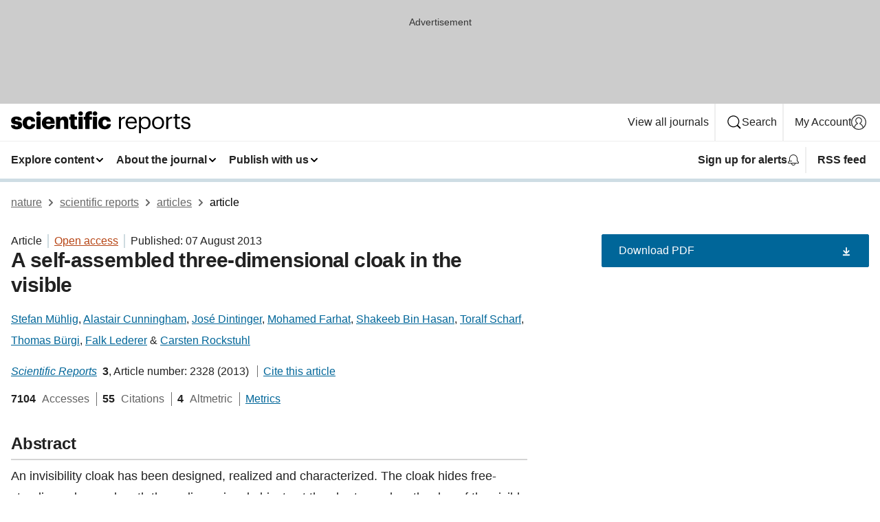

--- FILE ---
content_type: text/html; charset="UTF-8"
request_url: https://www.nature.com/articles/srep02328?error=cookies_not_supported&code=4f3a27f5-64a8-40e6-8853-b98c26b6145c
body_size: 121867
content:
<!DOCTYPE html>
<html lang="en" class="grade-c">
<head>
    <title>A self-assembled three-dimensional cloak in the visible | Scientific Reports</title>
    
        
<link rel="alternate" type="application/rss+xml" href="https://www.nature.com/srep.rss"/>


    

<link rel="preconnect" href="https://cmp.nature.com" crossorigin>

<meta http-equiv="X-UA-Compatible" content="IE=edge">
<meta name="applicable-device" content="pc,mobile">
<meta name="viewport" content="width=device-width,initial-scale=1.0,maximum-scale=5,user-scalable=yes">
<meta name="360-site-verification" content="5a2dc4ab3fcb9b0393241ffbbb490480" />

<script data-test="dataLayer">
    window.dataLayer = [{"content":{"category":{"contentType":"article","legacy":{"webtrendsPrimaryArticleType":"research","webtrendsSubjectTerms":"metamaterials;molecular-self-assembly;nanophotonics-and-plasmonics","webtrendsContentCategory":null,"webtrendsContentCollection":null,"webtrendsContentGroup":"Scientific Reports","webtrendsContentGroupType":null,"webtrendsContentSubGroup":"Article","status":null}},"article":{"doi":"10.1038/srep02328"},"attributes":{"cms":null,"deliveryPlatform":"oscar","copyright":{"open":true,"legacy":{"webtrendsLicenceType":"http://creativecommons.org/licenses/by-nc-nd/3.0/"}}},"contentInfo":{"authors":["Stefan Mühlig","Alastair Cunningham","José Dintinger","Mohamed Farhat","Shakeeb Bin Hasan","Toralf Scharf","Thomas Bürgi","Falk Lederer","Carsten Rockstuhl"],"publishedAt":1375833600,"publishedAtString":"2013-08-07","title":"A self-assembled three-dimensional cloak in the visible","legacy":null,"publishedAtTime":null,"documentType":"aplusplus","subjects":"Metamaterials,Molecular self-assembly,Nanophotonics and plasmonics"},"journal":{"pcode":"srep","title":"scientific reports","volume":"3","issue":"1","id":41598,"publishingModel":"Open Access"},"authorization":{"status":true},"features":[{"name":"furtherReadingSection","present":true}],"collection":null},"page":{"category":{"pageType":"article"},"attributes":{"template":"mosaic","featureFlags":[{"name":"download-collection-test","active":false},{"name":"download-issue-test","active":false},{"name":"nature-onwards-journey","active":false}],"testGroup":null},"search":null},"privacy":{},"version":"1.0.0","product":null,"session":null,"user":null,"backHalfContent":true,"country":"US","hasBody":true,"uneditedManuscript":false,"twitterId":["o3xnx","o43y9","o3ef7"],"baiduId":"d38bce82bcb44717ccc29a90c4b781ea","japan":false}];
    window.dataLayer.push({
        ga4MeasurementId: 'G-ERRNTNZ807',
        ga360TrackingId: 'UA-71668177-1',
        twitterId: ['3xnx', 'o43y9', 'o3ef7'],
        baiduId: 'd38bce82bcb44717ccc29a90c4b781ea',
        ga4ServerUrl: 'https://collect.nature.com',
        imprint: 'nature'
    });
</script>

<script>
    (function(w, d) {
        w.config = w.config || {};
        w.config.mustardcut = false;

        
        if (w.matchMedia && w.matchMedia('only print, only all and (prefers-color-scheme: no-preference), only all and (prefers-color-scheme: light), only all and (prefers-color-scheme: dark)').matches) {
            w.config.mustardcut = true;
            d.classList.add('js');
            d.classList.remove('grade-c');
            d.classList.remove('no-js');
        }
    })(window, document.documentElement);
</script>
 



     
    
    
        
    
    <style>@media only print, only all and (prefers-color-scheme: no-preference), only all and (prefers-color-scheme: light), only all and (prefers-color-scheme: dark) {  .c-card--major .c-card__title,.u-h1,.u-h2,h1,h2,h2.app-access-wall__title{font-family:-apple-system,BlinkMacSystemFont,Segoe UI,Roboto,Oxygen-Sans,Ubuntu,Cantarell,Helvetica Neue,sans-serif;font-weight:700}.c-article-editorial-summary__container .c-article-editorial-summary__article-title,.c-card__title,.c-reading-companion__figure-title,.u-h3,.u-h4,h3,h4,h5,h6{letter-spacing:-.0117156rem}html{line-height:1.15;text-size-adjust:100%;box-sizing:border-box;font-size:100%;height:100%;overflow-y:scroll}body{background:#eee;color:#222;font-family:-apple-system,BlinkMacSystemFont,Segoe UI,Roboto,Oxygen-Sans,Ubuntu,Cantarell,Helvetica Neue,sans-serif;font-size:1.125rem;line-height:1.76;margin:0;min-height:100%}details,main{display:block}h1{font-size:2em;margin:.67em 0}a,sup{vertical-align:baseline}a{background-color:transparent;color:#069;overflow-wrap:break-word;text-decoration:underline;text-decoration-skip-ink:auto;word-break:break-word}b{font-weight:bolder}sup{font-size:75%;line-height:0;position:relative;top:-.5em}img{border:0;height:auto;max-width:100%;vertical-align:middle}button,input,select{font-family:inherit;font-size:100%;line-height:1.15;margin:0}button,input{overflow:visible}button,select{text-transform:none}[type=submit],button{-webkit-appearance:button}[type=checkbox]{box-sizing:border-box;padding:0}summary{display:list-item}[hidden]{display:none}button{border-radius:0;cursor:pointer}h1{font-size:2rem;font-weight:700;letter-spacing:-.0390625rem;line-height:2.25rem}.c-card--major .c-card__title,.u-h1,.u-h2,button,h1,h2,h2.app-access-wall__title{font-family:-apple-system,BlinkMacSystemFont,Segoe UI,Roboto,Oxygen-Sans,Ubuntu,Cantarell,Helvetica Neue,sans-serif}.c-card--major .c-card__title,.u-h2,h2{font-size:1.5rem;font-weight:700;letter-spacing:-.0117156rem;line-height:1.6rem}.u-h3{letter-spacing:-.0117156rem}.c-article-editorial-summary__container .c-article-editorial-summary__article-title,.c-card__title,.c-reading-companion__figure-title,.u-h3,.u-h4,h3,h4,h5,h6{font-family:-apple-system,BlinkMacSystemFont,Segoe UI,Roboto,Oxygen-Sans,Ubuntu,Cantarell,Helvetica Neue,sans-serif;font-size:1.25rem;font-weight:700;line-height:1.4rem}.c-article-editorial-summary__container .c-article-editorial-summary__article-title,.c-reading-companion__figure-title,.u-h4,h3,h4,h5,h6{letter-spacing:-.0117156rem}.c-reading-companion__figure-title,.u-h4{font-size:1.125rem}input+label{padding-left:.5em}nav ol,nav ul{list-style:none none}p:empty{display:none}.c-nature-box{background-color:#fff;border:1px solid #d5d5d5;border-radius:2px;box-shadow:0 0 5px 0 rgba(51,51,51,.1);line-height:1.3;margin-bottom:24px;padding:16px 16px 3px}.c-nature-box__text{font-size:1rem;margin-bottom:16px}.c-nature-box--access-to-pdf{display:none}@media only screen and (min-width:1024px){.c-nature-box--mobile{display:none}}.c-nature-box .c-pdf-download{margin-bottom:16px!important}.c-nature-box svg+.c-article__button-text{margin-left:8px}.c-nature-box--version{background-color:#eee}.c-nature-box__wrapper{transform:translateZ(0)}.c-nature-box__wrapper--placeholder{min-height:165px}.sans-serif{font-family:-apple-system,BlinkMacSystemFont,Segoe UI,Roboto,Oxygen-Sans,Ubuntu,Cantarell,Helvetica Neue,sans-serif}.article-page{background:#fff}p{overflow-wrap:break-word;word-break:break-word}.c-article-header{font-family:-apple-system,BlinkMacSystemFont,Segoe UI,Roboto,Oxygen-Sans,Ubuntu,Cantarell,Helvetica Neue,sans-serif;margin-bottom:40px}.c-article-identifiers{color:#6f6f6f;display:flex;flex-wrap:wrap;font-size:1rem;line-height:1.3;list-style:none;padding:0}.c-article-identifiers__item{list-style:none;margin-right:8px;padding-right:8px}.c-article-identifiers__item:last-child{margin-right:0;padding-right:0}.c-article-title{font-size:1.5rem;line-height:1.25;margin:0 0 16px}@media only screen and (min-width:768px){.c-article-title{font-size:1.875rem;line-height:1.2}}.c-article-author-list{display:inline;font-size:1rem;list-style:none;margin:0 8px 0 0;padding:0;width:100%}.c-article-author-list__item{display:inline;padding-right:0}.c-article-author-list svg{margin-left:4px}.c-article-author-list__show-more{display:none;margin-right:4px}.c-article-author-list__button,.js .c-article-author-list__item--hide,.js .c-article-author-list__show-more{display:none}.js .c-article-author-list--long .c-article-author-list__show-more,.js .c-article-author-list--long+.c-article-author-list__button{display:inline}@media only screen and (max-width:539px){.js .c-article-author-list__item--hide-small-screen{display:none}.js .c-article-author-list--short .c-article-author-list__show-more,.js .c-article-author-list--short+.c-article-author-list__button{display:inline}}#uptodate-client,.js .c-article-author-list--expanded .c-article-author-list__show-more{display:none!important}.js .c-article-author-list--expanded .c-article-author-list__item--hide-small-screen{display:inline!important}.c-article-author-list__button,.c-button-author-list{background:#ebf1f5;border:4px solid #ebf1f5;border-radius:20px;color:#666;font-size:.875rem;line-height:1.4;padding:2px 11px 2px 8px;text-decoration:none}.c-article-author-list__button svg,.c-button-author-list svg{margin:1px 4px 0 0}.c-article-author-list__button:hover,.c-button-author-list:hover{background:#069;border-color:transparent;color:#fff}.c-article-info-details{font-size:1rem;margin-bottom:8px;margin-top:16px}.c-article-info-details__cite-as{border-left:1px solid #6f6f6f;margin-left:8px;padding-left:8px}.c-article-metrics-bar{display:flex;flex-wrap:wrap;font-size:1rem;line-height:1.3}.c-article-metrics-bar__wrapper{margin:16px 0}.c-article-metrics-bar__item{align-items:baseline;border-right:1px solid #6f6f6f;margin-right:8px}.c-article-metrics-bar__item:last-child{border-right:0}.c-article-metrics-bar__count{font-weight:700;margin:0}.c-article-metrics-bar__label{color:#626262;font-style:normal;font-weight:400;margin:0 10px 0 5px}.c-article-metrics-bar__details{margin:0}.c-article-main-column{font-family:-apple-system,BlinkMacSystemFont,Segoe UI,Roboto,Oxygen-Sans,Ubuntu,Cantarell,Helvetica Neue,sans-serif;margin-right:8.6%;width:60.2%}@media only screen and (max-width:1023px){.c-article-main-column{margin-right:0;width:100%}}.c-article-extras{float:left;font-family:-apple-system,BlinkMacSystemFont,Segoe UI,Roboto,Oxygen-Sans,Ubuntu,Cantarell,Helvetica Neue,sans-serif;width:31.2%}@media only screen and (max-width:1023px){.c-article-extras{display:none}}.c-article-associated-content__container .c-article-associated-content__title,.c-article-section__title{border-bottom:2px solid #d5d5d5;font-size:1.25rem;margin:0;padding-bottom:8px}@media only screen and (min-width:768px){.c-article-associated-content__container .c-article-associated-content__title,.c-article-section__title{font-size:1.5rem;line-height:1.24}}.c-article-associated-content__container .c-article-associated-content__title{margin-bottom:8px}.c-article-body p{margin-bottom:24px;margin-top:0}.c-article-section{clear:both}.c-article-section__content{margin-bottom:40px;padding-top:8px}@media only screen and (max-width:1023px){.c-article-section__content{padding-left:0}}.c-article-authors-search{margin-bottom:24px;margin-top:0}.c-article-authors-search__item,.c-article-authors-search__title{font-family:-apple-system,BlinkMacSystemFont,Segoe UI,Roboto,Oxygen-Sans,Ubuntu,Cantarell,Helvetica Neue,sans-serif}.c-article-authors-search__title{color:#626262;font-size:1.05rem;font-weight:700;margin:0;padding:0}.c-article-authors-search__item{font-size:1rem}.c-article-authors-search__text{margin:0}.c-code-block{border:1px solid #fff;font-family:monospace;margin:0 0 24px;padding:20px}.c-code-block__heading{font-weight:400;margin-bottom:16px}.c-code-block__line{display:block;overflow-wrap:break-word;white-space:pre-wrap}.c-article-share-box__no-sharelink-info{font-size:.813rem;font-weight:700;margin-bottom:24px;padding-top:4px}.c-article-share-box__only-read-input{border:1px solid #d5d5d5;box-sizing:content-box;display:inline-block;font-size:.875rem;font-weight:700;height:24px;margin-bottom:8px;padding:8px 10px}.c-article-share-box__button--link-like{background-color:transparent;border:0;color:#069;cursor:pointer;font-size:.875rem;margin-bottom:8px;margin-left:10px}.c-article-editorial-summary__container{font-family:-apple-system,BlinkMacSystemFont,Segoe UI,Roboto,Oxygen-Sans,Ubuntu,Cantarell,Helvetica Neue,sans-serif;font-size:1rem}.c-article-editorial-summary__container .c-article-editorial-summary__content p:last-child{margin-bottom:0}.c-article-editorial-summary__container .c-article-editorial-summary__content--less{max-height:9.5rem;overflow:hidden}.c-article-editorial-summary__container .c-article-editorial-summary__button{background-color:#fff;border:0;color:#069;font-size:.875rem;margin-bottom:16px}.c-article-editorial-summary__container .c-article-editorial-summary__button.active,.c-article-editorial-summary__container .c-article-editorial-summary__button.hover,.c-article-editorial-summary__container .c-article-editorial-summary__button:active,.c-article-editorial-summary__container .c-article-editorial-summary__button:hover{text-decoration:underline;text-decoration-skip-ink:auto}.c-article-associated-content__container .c-article-associated-content__collection-label{font-size:.875rem;line-height:1.4}.c-article-associated-content__container .c-article-associated-content__collection-title{line-height:1.3}.c-reading-companion{clear:both;min-height:389px}.c-reading-companion__sticky{max-width:389px}.c-reading-companion__scroll-pane{margin:0;min-height:200px;overflow:hidden auto}.c-reading-companion__tabs{display:flex;flex-flow:row nowrap;font-size:1rem;list-style:none;margin:0 0 8px;padding:0}.c-reading-companion__tabs>li{flex-grow:1}.c-reading-companion__tab{background-color:#eee;border:1px solid #d5d5d5;border-image:initial;border-left-width:0;color:#0067c5;font-size:1rem;padding:8px 8px 8px 15px;text-align:left;width:100%}.c-reading-companion__tabs li:first-child .c-reading-companion__tab{border-left-width:1px}.c-reading-companion__tab--active{background-color:#fff;border-bottom:1px solid #fff;color:#222;font-weight:700}.c-reading-companion__sections-list{list-style:none;padding:0}.c-reading-companion__figures-list,.c-reading-companion__references-list{list-style:none;min-height:389px;padding:0}.c-reading-companion__sections-list{margin:0 0 8px;min-height:50px}.c-reading-companion__section-item{font-size:1rem;padding:0}.c-reading-companion__section-item a{display:block;line-height:1.5;overflow:hidden;padding:8px 0 8px 16px;text-overflow:ellipsis;white-space:nowrap}.c-reading-companion__figure-item{border-top:1px solid #d5d5d5;font-size:1rem;padding:16px 8px 16px 0}.c-reading-companion__figure-item:first-child{border-top:none;padding-top:8px}.c-reading-companion__reference-item{border-top:1px solid #d5d5d5;font-size:1rem;padding:8px 8px 8px 16px}.c-reading-companion__reference-item:first-child{border-top:none}.c-reading-companion__reference-item a{word-break:break-word}.c-reading-companion__reference-citation{display:inline}.c-reading-companion__reference-links{font-size:.813rem;font-weight:700;list-style:none;margin:8px 0 0;padding:0;text-align:right}.c-reading-companion__reference-links>a{display:inline-block;padding-left:8px}.c-reading-companion__reference-links>a:first-child{display:inline-block;padding-left:0}.c-reading-companion__figure-title{display:block;margin:0 0 8px}.c-reading-companion__figure-links{display:flex;justify-content:space-between;margin:8px 0 0}.c-reading-companion__figure-links>a{align-items:center;display:flex}.c-reading-companion__figure-full-link svg{height:.8em;margin-left:2px}.c-reading-companion__panel{border-top:none;display:none;margin-top:0;padding-top:0}.c-cod,.c-reading-companion__panel--active{display:block}.c-cod{font-size:1rem;width:100%}.c-cod__form{background:#ebf0f3}.c-cod__prompt{font-size:1.125rem;line-height:1.3;margin:0 0 24px}.c-cod__label{display:block;margin:0 0 4px}.c-cod__row{display:flex;margin:0 0 16px}.c-cod__row:last-child{margin:0}.c-cod__input{border:1px solid #d5d5d5;border-radius:2px;flex:1 1 auto;margin:0;padding:13px}.c-cod__input--submit{background-color:#069;border:1px solid #069;color:#fff;flex-shrink:1;margin-left:8px;transition:background-color .2s ease-out 0s,color .2s ease-out 0s}.c-cod__input--submit-single{flex-basis:100%;flex-shrink:0;margin:0}.c-cod__input--submit:focus,.c-cod__input--submit:hover{background-color:#fff;color:#069}.c-pdf-download__link .u-icon{padding-top:2px}.c-pdf-download{display:flex;margin-bottom:24px;max-height:48px}@media only screen and (min-width:540px){.c-pdf-download{max-height:none}}@media only screen and (min-width:1024px){.c-pdf-download{max-height:48px}}.c-pdf-download__link{display:flex;flex:1 1 0%}.c-pdf-download__link:hover{text-decoration:none}.c-pdf-download__text{padding-right:4px}@media only screen and (max-width:539px){.c-pdf-download__text{text-transform:capitalize}}@media only screen and (min-width:540px){.c-pdf-download__text{padding-right:8px}}.c-context-bar--sticky .c-pdf-download{display:block;margin-bottom:0;white-space:nowrap}@media only screen and (max-width:539px){.c-pdf-download .u-sticky-visually-hidden{border:0;clip:rect(0,0,0,0);height:1px;margin:-100%;overflow:hidden;padding:0;position:absolute!important;width:1px}}.c-pdf-container{display:flex;justify-content:flex-end}@media only screen and (max-width:539px){.c-pdf-container .c-pdf-download{display:flex;flex-basis:100%}}.c-pdf-container .c-pdf-download+.c-pdf-download{margin-left:16px}.c-article-extras .c-pdf-container .c-pdf-download{width:100%}.c-article-extras .c-pdf-container .c-pdf-download+.c-pdf-download{margin-left:0}@media only screen and (min-width:540px){.c-context-bar--sticky .c-pdf-download__link{align-items:center;flex:1 1 183px}}@media only screen and (max-width:320px){.c-context-bar--sticky .c-pdf-download__link{padding:16px}}.article-page--commercial .c-article-main-column .c-pdf-button__container .c-pdf-download{display:none}@media only screen and (max-width:1023px){.article-page--commercial .c-article-main-column .c-pdf-button__container .c-pdf-download{display:block}}.c-recommendations-column-switch .c-meta{margin-top:auto}.c-context-bar{box-shadow:0 0 10px 0 rgba(51,51,51,.2);position:relative;width:100%}.c-context-bar__container{margin:0 auto;max-width:1280px;padding:0 16px}.c-context-bar__title{display:none}.app-researcher-popup__link.hover,.app-researcher-popup__link.visited,.app-researcher-popup__link:hover,.app-researcher-popup__link:visited,.c-article-metrics__heading a,.c-article-metrics__posts .c-card__title a{color:inherit}.c-article-authors-search__list{align-items:center;display:flex;flex-wrap:wrap;gap:16px 16px;justify-content:center}@media only screen and (min-width:320px){.c-article-authors-search__list{justify-content:normal}}.c-article-authors-search__text{align-items:center;display:flex;flex-flow:column wrap;font-size:14px;justify-content:center}@media only screen and (min-width:320px){.c-article-authors-search__text{flex-direction:row;font-size:16px}}.c-article-authors-search__links-text{font-weight:700;margin-right:8px;text-align:center}@media only screen and (min-width:320px){.c-article-authors-search__links-text{text-align:left}}.c-article-authors-search__list-item--left{flex:1 1 100%}@media only screen and (min-width:320px){.c-article-authors-search__list-item--left{flex-basis:auto}}.c-article-authors-search__list-item--right{flex:1 1 auto}.c-article-identifiers{margin:0}.c-article-identifiers__item{border-right:2px solid #cedbe0;color:#222;font-size:14px}@media only screen and (min-width:320px){.c-article-identifiers__item{font-size:16px}}.c-article-identifiers__item:last-child{border-right:none}.c-article-metrics__posts .c-card__title{font-size:1.05rem}.c-article-metrics__posts .c-card__title+span{color:#6f6f6f;font-size:1rem}.app-author-list{color:#222;font-family:-apple-system,BlinkMacSystemFont,Segoe UI,Roboto,Oxygen-Sans,Ubuntu,Cantarell,Helvetica Neue,sans-serif;font-size:1rem;line-height:1.4;list-style:none;margin:0;padding:0}.app-author-list>li,.c-breadcrumbs>li,.c-footer__links>li,.js .app-author-list,.u-list-comma-separated>li,.u-list-inline>li{display:inline}.app-author-list>li:not(:first-child):not(:last-child):before{content:", "}.app-author-list>li:not(:only-child):last-child:before{content:" & "}.app-author-list--compact{font-size:.875rem;line-height:1.4}.app-author-list--truncated>li:not(:only-child):last-child:before{content:" ... "}.js .app-author-list__hide{display:none;visibility:hidden}.js .app-author-list__hide:first-child+*{margin-block-start:0}.c-ad{text-align:center}@media only screen and (min-width:320px){.c-ad{padding:8px}}.c-ad--728x90{background-color:#ccc;display:none}.c-ad--728x90 .c-ad__inner{min-height:calc(1.5em + 94px)}@media only screen and (min-width:768px){.js .c-ad--728x90{display:none}.js .u-show-following-ad+.c-ad--728x90{display:block}}.c-ad__label{color:#333;font-weight:400;line-height:1.5;margin-bottom:4px}.c-ad__label,.c-meta{font-family:-apple-system,BlinkMacSystemFont,Segoe UI,Roboto,Oxygen-Sans,Ubuntu,Cantarell,Helvetica Neue,sans-serif;font-size:.875rem}.c-meta{color:inherit;line-height:1.4;list-style:none;margin:0;padding:0}.c-meta--large{font-size:1rem}.c-meta--large .c-meta__item{margin-bottom:8px}.c-meta__item{display:inline-block;margin-bottom:4px}.c-meta__item:not(:last-child){border-right:1px solid #d5d5d5;margin-right:4px;padding-right:4px}@media only screen and (max-width:539px){.c-meta__item--block-sm-max{display:block}.c-meta__item--block-sm-max:not(:last-child){border-right:none;margin-right:0;padding-right:0}}@media only screen and (min-width:1024px){.c-meta__item--block-at-lg{display:block}.c-meta__item--block-at-lg:not(:last-child){border-right:none;margin-right:0;padding-right:0}}.c-meta__type{font-weight:700;text-transform:none}.c-skip-link{background:#069;bottom:auto;color:#fff;font-family:-apple-system,BlinkMacSystemFont,Segoe UI,Roboto,Oxygen-Sans,Ubuntu,Cantarell,Helvetica Neue,sans-serif;font-size:.875rem;padding:8px;position:absolute;text-align:center;transform:translateY(-100%);z-index:9999}@media (prefers-reduced-motion:reduce){.c-skip-link{transition:top .3s ease-in-out 0s}}@media print{.c-skip-link{display:none}}.c-skip-link:link{color:#fff}.c-status-message{align-items:center;box-sizing:border-box;display:flex;font-family:-apple-system,BlinkMacSystemFont,Segoe UI,Roboto,Oxygen-Sans,Ubuntu,Cantarell,Helvetica Neue,sans-serif;font-size:1rem;position:relative;width:100%}.c-card__summary>p:last-child,.c-status-message :last-child{margin-bottom:0}.c-status-message--boxed{background-color:#fff;border:1px solid #eee;border-radius:2px;line-height:1.4;padding:16px}.c-status-message__heading{font-family:-apple-system,BlinkMacSystemFont,Segoe UI,Roboto,Oxygen-Sans,Ubuntu,Cantarell,Helvetica Neue,sans-serif;font-size:1rem;font-weight:700}.c-status-message__icon{fill:currentcolor;display:inline-block;flex:0 0 auto;height:1.5em;margin-right:8px;transform:translate(0);vertical-align:text-top;width:1.5em}.c-status-message__icon--top{align-self:flex-start}.c-status-message--info .c-status-message__icon{color:#003f8d}.c-status-message--boxed.c-status-message--info{border-bottom:4px solid #003f8d}.c-status-message--error .c-status-message__icon{color:#c40606}.c-status-message--boxed.c-status-message--error{border-bottom:4px solid #c40606}.c-status-message--success .c-status-message__icon{color:#00b8b0}.c-status-message--boxed.c-status-message--success{border-bottom:4px solid #00b8b0}.c-status-message--warning .c-status-message__icon{color:#edbc53}.c-status-message--boxed.c-status-message--warning{border-bottom:4px solid #edbc53}.c-breadcrumbs{color:#000;font-family:-apple-system,BlinkMacSystemFont,Segoe UI,Roboto,Oxygen-Sans,Ubuntu,Cantarell,Helvetica Neue,sans-serif;font-size:1rem;list-style:none;margin:0;padding:0}.c-breadcrumbs__link{color:#666}svg.c-breadcrumbs__chevron{margin:4px 4px 0;fill:#888;height:10px;width:10px}@media only screen and (max-width:539px){.c-breadcrumbs .c-breadcrumbs__item{display:none}.c-breadcrumbs .c-breadcrumbs__item:last-child,.c-breadcrumbs .c-breadcrumbs__item:nth-last-child(2){display:inline}}.c-card{background-color:transparent;border:0;box-shadow:none;display:flex;flex-direction:column;font-size:14px;min-width:0;overflow:hidden;padding:0;position:relative}.c-card--no-shape{background:0 0;border:0;box-shadow:none}.c-card__image{display:flex;justify-content:center;overflow:hidden;padding-bottom:56.25%;position:relative}@supports (aspect-ratio:1/1){.c-card__image{padding-bottom:0}}.c-card__image img{left:0;min-height:100%;min-width:100%;position:absolute}@supports ((-o-object-fit:cover) or (object-fit:cover)){.c-card__image img{height:100%;object-fit:cover;width:100%}}.c-card__body{flex:1 1 auto;padding:16px}.c-card--no-shape .c-card__body{padding:0}.c-card--no-shape .c-card__body:not(:first-child){padding-top:16px}.c-card__title{letter-spacing:-.01875rem;margin-bottom:8px;margin-top:0}[lang=de] .c-card__title{hyphens:auto}.c-card__summary{line-height:1.4}.c-card__summary>p{margin-bottom:5px}.c-card__summary a{text-decoration:underline}.c-card__link:not(.c-card__link--no-block-link):before{bottom:0;content:"";left:0;position:absolute;right:0;top:0}.c-card--flush .c-card__body{padding:0}.c-card--major{font-size:1rem}.c-card--dark{background-color:#29303c;border-width:0;color:#e3e4e5}.c-card--dark .c-card__title{color:#fff}.c-card--dark .c-card__link,.c-card--dark .c-card__summary a{color:inherit}.c-header{background-color:#fff;border-bottom:5px solid #000;font-size:1rem;line-height:1.4;margin-bottom:16px}.c-header__row{padding:0;position:relative}.c-header__row:not(:last-child){border-bottom:1px solid #eee}.c-header__split{align-items:center;display:flex;justify-content:space-between}.c-header__logo-container{flex:1 1 0px;line-height:0;margin:8px 24px 8px 0}.c-header__logo{transform:translateZ(0)}.c-header__logo img{max-height:32px}.c-header__container{margin:0 auto;max-width:1280px}.c-header__menu{align-items:center;display:flex;flex:0 1 auto;flex-wrap:wrap;font-weight:700;gap:8px 8px;line-height:1.4;list-style:none;margin:0 -4px;padding:0}@media print{.c-header__menu{display:none}}@media only screen and (max-width:1023px){.c-header__menu--hide-lg-max{display:none;visibility:hidden}}.c-header__menu--global{font-weight:400;justify-content:flex-end}.c-header__menu--global svg{display:none;visibility:hidden}.c-header__menu--global svg:first-child+*{margin-block-start:0}@media only screen and (min-width:540px){.c-header__menu--global svg{display:block;visibility:visible}}.c-header__menu--journal{font-size:.875rem;margin:8px 0 8px -8px}@media only screen and (min-width:540px){.c-header__menu--journal{flex-wrap:nowrap;font-size:1rem}}.c-header__item{padding-bottom:0;padding-top:0;position:static}.c-header__item--pipe{border-left:2px solid #eee;padding-left:8px}.c-header__item--padding{padding-bottom:8px;padding-top:8px}@media only screen and (min-width:540px){.c-header__item--dropdown-menu{position:relative}}@media only screen and (min-width:1024px){.c-header__item--hide-lg{display:none;visibility:hidden}}@media only screen and (max-width:767px){.c-header__item--hide-md-max{display:none;visibility:hidden}.c-header__item--hide-md-max:first-child+*{margin-block-start:0}}.c-header__link{align-items:center;color:inherit;display:inline-flex;gap:4px 4px;padding:8px;white-space:nowrap}.c-header__link svg{transition-duration:.2s}.c-header__show-text{display:none;visibility:hidden}.has-tethered .c-header__heading--js-hide:first-child+*{margin-block-start:0}@media only screen and (min-width:540px){.c-header__show-text{display:inline;visibility:visible}}.c-header__show-text-sm{display:inline;visibility:visible}@media only screen and (min-width:540px){.c-header__show-text-sm{display:none;visibility:hidden}.c-header__show-text-sm:first-child+*{margin-block-start:0}}.c-header__dropdown{background-color:#000;border-bottom:1px solid #2f2f2f;color:#eee;font-size:.875rem;line-height:1.2;padding:16px 0}@media print{.c-header__dropdown{display:none}}.c-header__heading{display:inline-block;font-family:-apple-system,BlinkMacSystemFont,Segoe UI,Roboto,Oxygen-Sans,Ubuntu,Cantarell,Helvetica Neue,sans-serif;font-size:1.25rem;font-weight:400;line-height:1.4;margin-bottom:8px}.c-header__heading--keyline{border-top:1px solid;border-color:#2f2f2f;margin-top:16px;padding-top:16px;width:100%}.c-header__list{display:flex;flex-wrap:wrap;gap:0 16px;list-style:none;margin:0 -8px}.c-header__flush{margin:0 -8px}.c-header__visually-hidden{border:0;clip:rect(0,0,0,0);height:1px;margin:-100%;overflow:hidden;padding:0;position:absolute!important;width:1px}.c-header__search-form{margin-bottom:8px}.c-header__search-layout{display:flex;flex-wrap:wrap;gap:16px 16px}.c-header__search-layout>:first-child{flex:999 1 auto}.c-header__search-layout>*{flex:1 1 auto}.c-header__search-layout--max-width{max-width:720px}.c-header__search-button{align-items:center;background-color:transparent;background-image:none;border:1px solid #fff;border-radius:2px;color:#fff;cursor:pointer;display:flex;font-family:sans-serif;font-size:1rem;justify-content:center;line-height:1.15;margin:0;padding:8px 16px;position:relative;text-decoration:none;transition:all .25s ease 0s,color .25s ease 0s,border-color .25s ease 0s;width:100%}.c-header__input,.c-header__select{border:1px solid;border-radius:3px;box-sizing:border-box;font-size:1rem;padding:8px 16px;width:100%}.c-header__select{-webkit-appearance:none;background-image:url("data:image/svg+xml,%3Csvg height='16' viewBox='0 0 16 16' width='16' xmlns='http://www.w3.org/2000/svg'%3E%3Cpath d='m5.58578644 3-3.29289322-3.29289322c-.39052429-.39052429-.39052429-1.02368927 0-1.41421356s1.02368927-.39052429 1.41421356 0l4 4c.39052429.39052429.39052429 1.02368927 0 1.41421356l-4 4c-.39052429.39052429-1.02368927.39052429-1.41421356 0s-.39052429-1.02368927 0-1.41421356z' fill='%23333' fill-rule='evenodd' transform='matrix(0 1 -1 0 11 3)'/%3E%3C/svg%3E");background-position:right .7em top 50%;background-repeat:no-repeat;background-size:1em;box-shadow:0 1px 0 1px rgba(0,0,0,.04);display:block;margin:0;max-width:100%;min-width:150px}@media only screen and (min-width:540px){.c-header__menu--journal .c-header__item--dropdown-menu:last-child .c-header__dropdown.has-tethered{left:auto;right:0}}@media only screen and (min-width:768px){.c-header__menu--journal .c-header__item--dropdown-menu:last-child .c-header__dropdown.has-tethered{left:0;right:auto}}.c-header__dropdown.has-tethered{border-bottom:0;border-radius:0 0 2px 2px;left:0;position:absolute;top:100%;transform:translateY(5px);width:100%;z-index:1}@media only screen and (min-width:540px){.c-header__dropdown.has-tethered{transform:translateY(8px);width:auto}}@media only screen and (min-width:768px){.c-header__dropdown.has-tethered{min-width:225px}}.c-header__dropdown--full-width.has-tethered{padding:32px 0 24px;transform:none;width:100%}.has-tethered .c-header__heading--js-hide{display:none;visibility:hidden}.has-tethered .c-header__list--js-stack{flex-direction:column}.has-tethered .c-header__item--keyline,.has-tethered .c-header__list~.c-header__list .c-header__item:first-child{border-top:1px solid #d5d5d5;margin-top:8px;padding-top:8px}.c-header__item--snid-account-widget{display:flex}.c-header__container{padding:0 4px}.c-header__list{padding:0 12px}.c-header__menu .c-header__link{font-size:14px}.c-header__item--snid-account-widget .c-header__link{padding:8px}.c-header__menu--journal{margin-left:0}@media only screen and (min-width:540px){.c-header__container{padding:0 16px}.c-header__menu--journal{margin-left:-8px}.c-header__menu .c-header__link{font-size:16px}.c-header__link--search{gap:13px 13px}}.u-button{align-items:center;background-color:transparent;background-image:none;border-radius:2px;cursor:pointer;display:inline-flex;font-family:sans-serif;font-size:1rem;justify-content:center;line-height:1.3;margin:0;padding:8px;position:relative;text-decoration:none;transition:all .25s ease 0s,color .25s ease 0s,border-color .25s ease 0s;width:auto}.u-button svg,.u-button--primary svg{fill:currentcolor}.u-button{border:1px solid #069;color:#069}.u-button--primary{background-color:#069;background-image:none;border:1px solid #069;color:#fff}.u-button--full-width{display:flex;width:100%}.u-display-none{display:none}.js .u-js-hide,.u-hide{display:none;visibility:hidden}.u-hide:first-child+*{margin-block-start:0}.u-visually-hidden{border:0;clip:rect(0,0,0,0);height:1px;margin:-100%;overflow:hidden;padding:0;position:absolute!important;width:1px}@media print{.u-hide-print{display:none}}@media only screen and (min-width:1024px){.u-hide-at-lg{display:none;visibility:hidden}.u-hide-at-lg:first-child+*{margin-block-start:0}}.u-clearfix:after,.u-clearfix:before{content:"";display:table}.u-clearfix:after{clear:both}.u-color-open-access{color:#b74616}.u-float-left{float:left}.u-icon{fill:currentcolor;display:inline-block;height:1em;transform:translate(0);vertical-align:text-top;width:1em}.u-full-height{height:100%}.u-link-inherit{color:inherit}.u-list-reset{list-style:none;margin:0;padding:0}.u-text-bold{font-weight:700}.u-container{margin:0 auto;max-width:1280px;padding:0 16px}.u-justify-content-space-between{justify-content:space-between}.u-mt-32{margin-top:32px}.u-mb-8{margin-bottom:8px}.u-mb-16{margin-bottom:16px}.u-mb-24{margin-bottom:24px}.u-mb-32{margin-bottom:32px}.u-mb-48{margin-bottom:48px}.u-pa-16{padding:16px}html *,html :after,html :before{box-sizing:inherit}.c-article-section__title,.c-article-title{font-weight:700}.c-card__title{line-height:1.4em}.c-article__button{background-color:#069;border:1px solid #069;border-radius:2px;color:#fff;display:flex;font-family:-apple-system,BlinkMacSystemFont,Segoe UI,Roboto,Oxygen-Sans,Ubuntu,Cantarell,Helvetica Neue,sans-serif;font-size:.875rem;line-height:1.4;margin-bottom:16px;padding:13px;transition:background-color .2s ease-out 0s,color .2s ease-out 0s}.c-article__button,.c-article__button:hover{text-decoration:none}.c-article__button--inverted,.c-article__button:hover{background-color:#fff;color:#069}.c-article__button--inverted:hover{background-color:#069;color:#fff}.c-header__link{text-decoration:inherit}.grade-c-hide{display:block}.c-pdf-download__link{padding:13px 24px} } </style>




    
        <link data-test="critical-css-handler" data-inline-css-source="critical-css" rel="stylesheet" href="/static/css/enhanced-article-1e72f97fd7.css" media="print" onload="this.media='only print, only all and (prefers-color-scheme: no-preference), only all and (prefers-color-scheme: light), only all and (prefers-color-scheme: dark)';this.onload=null">
    
    <noscript>
        <link rel="stylesheet" type="text/css" href="/static/css/enhanced-article-1e72f97fd7.css" media="only print, only all and (prefers-color-scheme: no-preference), only all and (prefers-color-scheme: light), only all and (prefers-color-scheme: dark)">
    </noscript>

<link rel="stylesheet" type="text/css" href="/static/css/article-print-fb7cb72232.css" media="print">
    



<link rel="apple-touch-icon" sizes="180x180" href=/static/images/favicons/nature/apple-touch-icon-f39cb19454.png>
<link rel="icon" type="image/png" sizes="48x48" href=/static/images/favicons/nature/favicon-48x48-b52890008c.png>
<link rel="icon" type="image/png" sizes="32x32" href=/static/images/favicons/nature/favicon-32x32-3fe59ece92.png>
<link rel="icon" type="image/png" sizes="16x16" href=/static/images/favicons/nature/favicon-16x16-951651ab72.png>
<link rel="manifest" href=/static/manifest.json crossorigin="use-credentials">
<link rel="mask-icon" href=/static/images/favicons/nature/safari-pinned-tab-69bff48fe6.svg color="#000000">
<link rel="shortcut icon" href=/static/images/favicons/nature/favicon.ico>
<meta name="msapplication-TileColor" content="#000000">
<meta name="msapplication-config" content=/static/browserconfig.xml>
<meta name="theme-color" content="#000000">
<meta name="application-name" content="Nature">


<script>
    (function () {
        if ( typeof window.CustomEvent === "function" ) return false;
        function CustomEvent ( event, params ) {
            params = params || { bubbles: false, cancelable: false, detail: null };
            var evt = document.createEvent( 'CustomEvent' );
            evt.initCustomEvent( event, params.bubbles, params.cancelable, params.detail );
            return evt;
        }

        CustomEvent.prototype = window.Event.prototype;

        window.CustomEvent = CustomEvent;
    })();
</script>


<script>
    (function (w, d, s) {
        var urlParams = new URLSearchParams(w.location.search);
        if (urlParams.get('gptAdsTest') !== null) {
            d.addEventListener('sncc:initialise', function (e) {
                var t = d.createElement(s);
                var h = d.getElementsByTagName(s)[0];
                t.src = 'https://' + (e.detail.C03 ? 'securepubads.g.doubleclick' : 'pagead2.googlesyndication') + '.net/tag/js/gpt.js';
                t.async = false;
                t.onload = function () {
                    var n = d.createElement(s);
                    n.src = 'https://fed-libs.nature.com/production/gpt-ads-gtm.min.js';
                    n.async = false;
                    h.insertAdjacentElement('afterend', n);
                };
                h.insertAdjacentElement('afterend', t);
            })
        }
    })(window, document, 'script');
</script>
    
<!-- Google Tag Manager -->
<script data-test="gtm-head">
    window.initGTM = function() {
        if (window.config.mustardcut) {
            (function (w, d, s, l, i) {
                w[l] = w[l] || [];
                w[l].push({'gtm.start': new Date().getTime(), event: 'gtm.js'});
                var f = d.getElementsByTagName(s)[0],
                        j = d.createElement(s),
                        dl = l != 'dataLayer' ? '&l=' + l : '';
                j.async = true;
                j.src = 'https://sgtm.nature.com/gtm.js?id=' + i + dl;
                f.parentNode.insertBefore(j, f);
            })(window, document, 'script', 'dataLayer', 'GTM-MRVXSHQ');
        }
    }
</script>
<!-- End Google Tag Manager -->

    <script>
    (function(w,d,t) {
        function cc() {
            var h = w.location.hostname;
            if (h === 'preview-www.nature.com') return;
            var e = d.createElement(t),
                s = d.getElementsByTagName(t)[0];
            if (h === 'nature.com' || h.endsWith('.nature.com')) {
                e.src = 'https://cmp.nature.com/production_live/en/consent-bundle-8-102.js';
                e.setAttribute('onload', "initGTM(window,document,'script','dataLayer','GTM-MRVXSHQ')");
            } else {
                e.src = '/static/js/cookie-consent-es5-bundle-8d962b73c2.js';
                e.setAttribute('data-consent', h);
            }
            s.insertAdjacentElement('afterend', e);
        }
        cc();
    })(window,document,'script');
</script>


<script id="js-position0">
    (function(w, d) {
        w.idpVerifyPrefix = 'https://verify.nature.com';
        w.ra21Host = 'https://wayf.springernature.com';
        var moduleSupport = (function() {
            return 'noModule' in d.createElement('script');
        })();

        if (w.config.mustardcut === true) {
            w.loader = {
                index: 0,
                registered: [],
                scripts: [
                    
                        {src: '/static/js/global-article-es6-bundle-4b65fc7e00.js', test: 'global-article-js', module: true},
                        {src: '/static/js/global-article-es5-bundle-432fb5ed2f.js', test: 'global-article-js', nomodule: true},
                        {src: '/static/js/shared-es6-bundle-0c7392804a.js', test: 'shared-js', module: true},
                        {src: '/static/js/shared-es5-bundle-f97043df39.js', test: 'shared-js', nomodule: true},
                        {src: '/static/js/header-150-es6-bundle-5bb959eaa1.js', test: 'header-150-js', module: true},
                        {src: '/static/js/header-150-es5-bundle-994fde5b1d.js', test: 'header-150-js', nomodule: true}
                    
                ].filter(function (s) {
                    if (s.src === null) return false;
                    if (moduleSupport && s.nomodule) return false;
                    return !(!moduleSupport && s.module);
                }),

                register: function (value) {
                    this.registered.push(value);
                },

                ready: function () {
                    if (this.registered.length === this.scripts.length) {
                        this.registered.forEach(function (fn) {
                            if (typeof fn === 'function') {
                                setTimeout(fn, 0); 
                            }
                        });
                        this.ready = function () {};
                    }
                },

                insert: function (s) {
                    var t = d.getElementById('js-position' + this.index);
                    if (t && t.insertAdjacentElement) {
                        t.insertAdjacentElement('afterend', s);
                    } else {
                        d.head.appendChild(s);
                    }
                    ++this.index;
                },

                createScript: function (script, beforeLoad) {
                    var s = d.createElement('script');
                    s.id = 'js-position' + (this.index + 1);
                    s.setAttribute('data-test', script.test);
                    if (beforeLoad) {
                        s.defer = 'defer';
                        s.onload = function () {
                            if (script.noinit) {
                                loader.register(true);
                            }
                            if (d.readyState === 'interactive' || d.readyState === 'complete') {
                                loader.ready();
                            }
                        };
                    } else {
                        s.async = 'async';
                    }
                    s.src = script.src;
                    return s;
                },

                init: function () {
                    this.scripts.forEach(function (s) {
                        loader.insert(loader.createScript(s, true));
                    });

                    d.addEventListener('DOMContentLoaded', function () {
                        loader.ready();
                        var conditionalScripts;
                        
                            conditionalScripts = [
                                {match: 'div[data-pan-container]', src: '/static/js/pan-zoom-es6-bundle-464a2af269.js', test: 'pan-zoom-js',  module: true },
                                {match: 'div[data-pan-container]', src: '/static/js/pan-zoom-es5-bundle-98fb9b653b.js', test: 'pan-zoom-js',  nomodule: true },
                                {match: 'math,span.mathjax-tex', src: '/static/js/math-es6-bundle-cfe28c12e7.js', test: 'math-js', module: true},
                                {match: 'math,span.mathjax-tex', src: '/static/js/math-es5-bundle-41a1a3e87a.js', test: 'math-js', nomodule: true}
                            ];
                        

                        if (conditionalScripts) {
                            conditionalScripts.filter(function (script) {
                                return !!document.querySelector(script.match) && !((moduleSupport && script.nomodule) || (!moduleSupport && script.module));
                            }).forEach(function (script) {
                                loader.insert(loader.createScript(script));
                            });
                        }
                    }, false);
                }
            };
            loader.init();
        }
    })(window, document);
</script>










<meta name="robots" content="noarchive">
<meta name="access" content="Yes">


<link rel="search" href="https://www.nature.com/search">
<link rel="search" href="https://www.nature.com/opensearch/opensearch.xml" type="application/opensearchdescription+xml" title="nature.com">
<link rel="search" href="https://www.nature.com/opensearch/request" type="application/sru+xml" title="nature.com">





    
    <script type="application/ld+json">{"mainEntity":{"headline":"A self-assembled three-dimensional cloak in the visible","description":"An invisibility cloak has been designed, realized and characterized. The cloak hides free-standing sub-wavelength three-dimensional objects at the short wavelength edge of the visible spectrum. By a bottom-up approach the cloak was self-assembled around the object. Such fabrication approach constitutes a further important step towards real world applications of cloaking; leaving the realm of curiosity. The cloak and the way it was fabricated opens an avenue for many spectacular nanooptical applications such as non-disturbing sensors and photo-detectors, highly efficient solar cells, or optical nanoantenna arrays with strongly suppressed cross-talk to mention only a few. Our results rely on the successful combination of concepts from various disciplines, i.e. chemistry, material science and plasmonics. Consequently, this work will stimulate these fields by unraveling new paths for future research.","datePublished":"2013-08-07T00:00:00Z","dateModified":"2013-08-07T00:00:00Z","pageStart":"1","pageEnd":"7","license":"http://creativecommons.org/licenses/by-nc-nd/3.0/","sameAs":"https://doi.org/10.1038/srep02328","keywords":["Metamaterials","Molecular self-assembly","Nanophotonics and plasmonics","Science","Humanities and Social Sciences","multidisciplinary"],"image":["https://media.springernature.com/lw1200/springer-static/image/art%3A10.1038%2Fsrep02328/MediaObjects/41598_2013_Article_BFsrep02328_Fig1_HTML.jpg","https://media.springernature.com/lw1200/springer-static/image/art%3A10.1038%2Fsrep02328/MediaObjects/41598_2013_Article_BFsrep02328_Fig2_HTML.jpg","https://media.springernature.com/lw1200/springer-static/image/art%3A10.1038%2Fsrep02328/MediaObjects/41598_2013_Article_BFsrep02328_Fig3_HTML.jpg","https://media.springernature.com/lw1200/springer-static/image/art%3A10.1038%2Fsrep02328/MediaObjects/41598_2013_Article_BFsrep02328_Fig4_HTML.jpg","https://media.springernature.com/lw1200/springer-static/image/art%3A10.1038%2Fsrep02328/MediaObjects/41598_2013_Article_BFsrep02328_Fig5_HTML.jpg","https://media.springernature.com/lw1200/springer-static/image/art%3A10.1038%2Fsrep02328/MediaObjects/41598_2013_Article_BFsrep02328_Fig6_HTML.jpg"],"isPartOf":{"name":"Scientific Reports","issn":["2045-2322"],"volumeNumber":"3","@type":["Periodical","PublicationVolume"]},"publisher":{"name":"Nature Publishing Group UK","logo":{"url":"https://www.springernature.com/app-sn/public/images/logo-springernature.png","@type":"ImageObject"},"@type":"Organization"},"author":[{"name":"Stefan Mühlig","affiliation":[{"name":"Friedrich-Schiller-Universität Jena","address":{"name":"Institute of Condensed Matter Theory and Solid State Optics, Abbe Center of Photonics, Friedrich-Schiller-Universität Jena, Jena, Germany","@type":"PostalAddress"},"@type":"Organization"}],"@type":"Person"},{"name":"Alastair Cunningham","affiliation":[{"name":"Université de Genève","address":{"name":"Département de Chimie Physique, Université de Genève, Genève, Switzerland","@type":"PostalAddress"},"@type":"Organization"}],"@type":"Person"},{"name":"José Dintinger","affiliation":[{"name":"Ecole Polytechnique Fédérale de Lausanne (EPFL)","address":{"name":"Optics & Photonics Technology Laboratory, Ecole Polytechnique Fédérale de Lausanne (EPFL), Neuchâtel, Switzerland","@type":"PostalAddress"},"@type":"Organization"}],"@type":"Person"},{"name":"Mohamed Farhat","affiliation":[{"name":"Friedrich-Schiller-Universität Jena","address":{"name":"Institute of Condensed Matter Theory and Solid State Optics, Abbe Center of Photonics, Friedrich-Schiller-Universität Jena, Jena, Germany","@type":"PostalAddress"},"@type":"Organization"},{"name":"King Abdullah University of Science and Technology (KAUST)","address":{"name":"Division of Computer, Electrical and Mathematical Sciences and Engineering, King Abdullah University of Science and Technology (KAUST), Thuwal, Saudi Arabia","@type":"PostalAddress"},"@type":"Organization"}],"@type":"Person"},{"name":"Shakeeb Bin Hasan","affiliation":[{"name":"Friedrich-Schiller-Universität Jena","address":{"name":"Institute of Condensed Matter Theory and Solid State Optics, Abbe Center of Photonics, Friedrich-Schiller-Universität Jena, Jena, Germany","@type":"PostalAddress"},"@type":"Organization"}],"@type":"Person"},{"name":"Toralf Scharf","affiliation":[{"name":"Ecole Polytechnique Fédérale de Lausanne (EPFL)","address":{"name":"Optics & Photonics Technology Laboratory, Ecole Polytechnique Fédérale de Lausanne (EPFL), Neuchâtel, Switzerland","@type":"PostalAddress"},"@type":"Organization"}],"@type":"Person"},{"name":"Thomas Bürgi","affiliation":[{"name":"Université de Genève","address":{"name":"Département de Chimie Physique, Université de Genève, Genève, Switzerland","@type":"PostalAddress"},"@type":"Organization"}],"@type":"Person"},{"name":"Falk Lederer","affiliation":[{"name":"Friedrich-Schiller-Universität Jena","address":{"name":"Institute of Condensed Matter Theory and Solid State Optics, Abbe Center of Photonics, Friedrich-Schiller-Universität Jena, Jena, Germany","@type":"PostalAddress"},"@type":"Organization"}],"@type":"Person"},{"name":"Carsten Rockstuhl","affiliation":[{"name":"Friedrich-Schiller-Universität Jena","address":{"name":"Institute of Condensed Matter Theory and Solid State Optics, Abbe Center of Photonics, Friedrich-Schiller-Universität Jena, Jena, Germany","@type":"PostalAddress"},"@type":"Organization"}],"@type":"Person"}],"isAccessibleForFree":true,"@type":"ScholarlyArticle"},"@context":"https://schema.org","@type":"WebPage"}</script>





    
    <link rel="canonical" href="https://www.nature.com/articles/srep02328">
    
    
    <meta name="journal_id" content="41598"/>
    <meta name="dc.title" content="A self-assembled three-dimensional cloak in the visible"/>
    <meta name="dc.source" content="Scientific Reports 2013 3:1"/>
    <meta name="dc.format" content="text/html"/>
    <meta name="dc.publisher" content="Nature Publishing Group"/>
    <meta name="dc.date" content="2013-08-07"/>
    <meta name="dc.type" content="OriginalPaper"/>
    <meta name="dc.language" content="En"/>
    <meta name="dc.copyright" content="2013 The Author(s)"/>
    <meta name="dc.rights" content="2013 The Author(s)"/>
    <meta name="dc.rightsAgent" content="journalpermissions@springernature.com"/>
    <meta name="dc.description" content="An invisibility cloak has been designed, realized and characterized. The cloak hides free-standing sub-wavelength three-dimensional objects at the short wavelength edge of the visible spectrum. By a bottom-up approach the cloak was self-assembled around the object. Such fabrication approach constitutes a further important step towards real world applications of cloaking; leaving the realm of curiosity. The cloak and the way it was fabricated opens an avenue for many spectacular nanooptical applications such as non-disturbing sensors and photo-detectors, highly efficient solar cells, or optical nanoantenna arrays with strongly suppressed cross-talk to mention only a few. Our results rely on the successful combination of concepts from various disciplines, i.e. chemistry, material science and plasmonics. Consequently, this work will stimulate these fields by unraveling new paths for future research."/>
    <meta name="prism.issn" content="2045-2322"/>
    <meta name="prism.publicationName" content="Scientific Reports"/>
    <meta name="prism.publicationDate" content="2013-08-07"/>
    <meta name="prism.volume" content="3"/>
    <meta name="prism.number" content="1"/>
    <meta name="prism.section" content="OriginalPaper"/>
    <meta name="prism.startingPage" content="2328"/>
    <meta name="prism.endingPage" content=""/>
    <meta name="prism.copyright" content="2013 The Author(s)"/>
    <meta name="prism.rightsAgent" content="journalpermissions@springernature.com"/>
    <meta name="prism.url" content="https://www.nature.com/articles/srep02328"/>
    <meta name="prism.doi" content="doi:10.1038/srep02328"/>
    <meta name="citation_pdf_url" content="https://www.nature.com/articles/srep02328.pdf"/>
    <meta name="citation_fulltext_html_url" content="https://www.nature.com/articles/srep02328"/>
    <meta name="citation_journal_title" content="Scientific Reports"/>
    <meta name="citation_journal_abbrev" content="Sci Rep"/>
    <meta name="citation_publisher" content="Nature Publishing Group"/>
    <meta name="citation_issn" content="2045-2322"/>
    <meta name="citation_title" content="A self-assembled three-dimensional cloak in the visible"/>
    <meta name="citation_volume" content="3"/>
    <meta name="citation_issue" content="1"/>
    <meta name="citation_online_date" content="2013/08/07"/>
    <meta name="citation_firstpage" content="2328"/>
    <meta name="citation_lastpage" content=""/>
    <meta name="citation_article_type" content="Article"/>
    <meta name="citation_fulltext_world_readable" content=""/>
    <meta name="citation_language" content="en"/>
    <meta name="dc.identifier" content="doi:10.1038/srep02328"/>
    <meta name="DOI" content="10.1038/srep02328"/>
    <meta name="size" content="143696"/>
    <meta name="citation_doi" content="10.1038/srep02328"/>
    <meta name="citation_springer_api_url" content="http://api.springer.com/xmldata/jats?q=doi:10.1038/srep02328&amp;api_key="/>
    <meta name="description" content="An invisibility cloak has been designed, realized and characterized. The cloak hides free-standing sub-wavelength three-dimensional objects at the short wavelength edge of the visible spectrum. By a bottom-up approach the cloak was self-assembled around the object. Such fabrication approach constitutes a further important step towards real world applications of cloaking; leaving the realm of curiosity. The cloak and the way it was fabricated opens an avenue for many spectacular nanooptical applications such as non-disturbing sensors and photo-detectors, highly efficient solar cells, or optical nanoantenna arrays with strongly suppressed cross-talk to mention only a few. Our results rely on the successful combination of concepts from various disciplines, i.e. chemistry, material science and plasmonics. Consequently, this work will stimulate these fields by unraveling new paths for future research."/>
    <meta name="dc.creator" content="M&#252;hlig, Stefan"/>
    <meta name="dc.creator" content="Cunningham, Alastair"/>
    <meta name="dc.creator" content="Dintinger, Jos&#233;"/>
    <meta name="dc.creator" content="Farhat, Mohamed"/>
    <meta name="dc.creator" content="Hasan, Shakeeb Bin"/>
    <meta name="dc.creator" content="Scharf, Toralf"/>
    <meta name="dc.creator" content="B&#252;rgi, Thomas"/>
    <meta name="dc.creator" content="Lederer, Falk"/>
    <meta name="dc.creator" content="Rockstuhl, Carsten"/>
    <meta name="dc.subject" content="Metamaterials"/>
    <meta name="dc.subject" content="Molecular self-assembly"/>
    <meta name="dc.subject" content="Nanophotonics and plasmonics"/>
    <meta name="citation_reference" content="citation_journal_title=Science; citation_title=Transformation optics and subwavelength control of light; citation_author=JB Pendry, A Aubry, DR Smith, SA Maier; citation_volume=337; citation_publication_date=2012; citation_pages=549-552; citation_doi=10.1126/science.1220600; citation_id=CR1"/>
    <meta name="citation_reference" content="citation_journal_title=PNAS; citation_title=Cloaked electromagnetic, acoustic and quantum amplifiers via transformation optics; citation_author=A Greenleaf, Y Kurylev, M Lassas, U Leonhardt, G Uhlmann; citation_volume=109; citation_publication_date=2012; citation_pages=10169-10174; citation_doi=10.1073/pnas.1116864109; citation_id=CR2"/>
    <meta name="citation_reference" content="citation_journal_title=Science; citation_title=Optical conformal mapping; citation_author=U Leonhardt; citation_volume=312; citation_publication_date=2006; citation_pages=1777-1780; citation_doi=10.1126/science.1126493; citation_id=CR3"/>
    <meta name="citation_reference" content="Born, M. &amp; Wolf, E. Principles of Optics. Cambridge, University Press (1999)."/>
    <meta name="citation_reference" content="citation_journal_title=Phys. Rev. A; citation_title=Strategy for cloaking of twisted domains; citation_author=M Schmiele, C Rockstuhl, F Lederer; citation_volume=79; citation_publication_date=2009; citation_pages=053854; citation_doi=10.1103/PhysRevA.79.053854; citation_id=CR5"/>
    <meta name="citation_reference" content="citation_journal_title=Science; citation_title=Controlling electromagnetic fields; citation_author=JB Pendry, D Schuring, DR Smith; citation_volume=312; citation_publication_date=2006; citation_pages=1780-1782; citation_id=CR6"/>
    <meta name="citation_reference" content="citation_journal_title=Nature Photon.; citation_title=Past achievements and future challanges in the development of three-dimensional photonic metamaterials; citation_author=CM Soukoulis, M Wegener; citation_volume=5; citation_publication_date=2011; citation_pages=523-530; citation_doi=10.1038/nphoton.2011.154; citation_id=CR7"/>
    <meta name="citation_reference" content="citation_journal_title=Nature Photon.; citation_title=Optical negative-index metamaterials; citation_author=VM Shalaev; citation_volume=1; citation_publication_date=2007; citation_pages=41-48; citation_doi=10.1038/nphoton.2006.49; citation_id=CR8"/>
    <meta name="citation_reference" content="citation_journal_title=Opt. Spectrosc.; citation_title=Material parameters of metamaterials (a review); citation_author=CR Simovski; citation_volume=107; citation_publication_date=2009; citation_pages=726-753; citation_doi=10.1134/S0030400X09110101; citation_id=CR9"/>
    <meta name="citation_reference" content="citation_journal_title=Phys. Rev. E; citation_title=Full-wave simulations of electromagnetic cloaking structures; citation_author=SA Cummer, B-I Popa, D Schuring, DR Smith, JB Pendry; citation_volume=74; citation_publication_date=2006; citation_pages=036621; citation_doi=10.1103/PhysRevE.74.036621; citation_id=CR10"/>
    <meta name="citation_reference" content="citation_journal_title=Opt. Express; citation_title=Photorealistic images of carpet cloaks; citation_author=JC Halimeh, T Ergin, J Mueller, N Stenger, M Wegener; citation_volume=17; citation_publication_date=2009; citation_pages=19328-19336; citation_doi=10.1364/OE.17.019328; citation_id=CR11"/>
    <meta name="citation_reference" content="citation_journal_title=Science; citation_title=Metamaterial electromagnetic cloak at microwave frequencies; citation_author=D Schuring; citation_volume=314; citation_publication_date=2006; citation_pages=977-980; citation_doi=10.1126/science.1133628; citation_id=CR12"/>
    <meta name="citation_reference" content="citation_journal_title=Phys. Rev. Lett.; citation_title=Hiding under a carpet: a new strategy for cloaking; citation_author=J Li, JB Pendry; citation_volume=101; citation_publication_date=2008; citation_pages=203901; citation_doi=10.1103/PhysRevLett.101.203901; citation_id=CR13"/>
    <meta name="citation_reference" content="citation_journal_title=Nature Commun.; citation_title=Macroscopic invisibility cloaking of visible light; citation_author=X Chen; citation_volume=2; citation_publication_date=2011; citation_pages=176; citation_doi=10.1038/ncomms1176; citation_id=CR14"/>
    <meta name="citation_reference" content="citation_journal_title=Phys. Rev. Lett.; citation_title=Macroscopic invisibility cloak for visible light; citation_author=B Zhang, Y Luo, X Liu, G Barbastathis; citation_volume=106; citation_publication_date=2011; citation_pages=033901; citation_doi=10.1103/PhysRevLett.106.033901; citation_id=CR15"/>
    <meta name="citation_reference" content="citation_journal_title=Adv. Mater.; citation_title=Robust large dimension terahertz cloaking; citation_author=D Liang; citation_volume=24; citation_publication_date=2012; citation_pages=916-921; citation_doi=10.1002/adma.201103890; citation_id=CR16"/>
    <meta name="citation_reference" content="citation_journal_title=Nature Mater.; citation_title=An optical cloak made of dielectrics; citation_author=J Valentine, J Li, T Zentgraf, G Bartal, X Zhang; citation_volume=8; citation_publication_date=2009; citation_pages=568-571; citation_doi=10.1038/nmat2461; citation_id=CR17"/>
    <meta name="citation_reference" content="citation_journal_title=Sci. Rep.; citation_title=Hiding a realistic object using a broadband terahertz invisibility cloak; citation_author=F Zhou; citation_volume=1; citation_publication_date=2011; citation_pages=78; citation_doi=10.1038/srep00078; citation_id=CR18"/>
    <meta name="citation_reference" content="citation_journal_title=Science; citation_title=Three-dimensional invisibility cloak at optical wavelengths; citation_author=T Ergin, N Stenger, P Brenner, JB Pendry, M Wegener; citation_volume=328; citation_publication_date=2010; citation_pages=337-339; citation_doi=10.1126/science.1186351; citation_id=CR19"/>
    <meta name="citation_reference" content="citation_journal_title=Science; citation_title=Broadband ground-plane cloak; citation_author=R Liu; citation_volume=323; citation_publication_date=2009; citation_pages=366-369; citation_doi=10.1126/science.1166949; citation_id=CR20"/>
    <meta name="citation_reference" content="citation_journal_title=Nature Commun.; citation_title=Three-dimensional broadband ground plane cloak made of metamaterials; citation_author=HF Ma, TJ Cui; citation_volume=1; citation_publication_date=2010; citation_pages=21; citation_doi=10.1038/ncomms1023; citation_id=CR21"/>
    <meta name="citation_reference" content="citation_journal_title=Nature Photon.; citation_title=Silicon nanostructure cloak operating at optical frequencies; citation_author=LH Gabrielli, J Cardenas, CB Poitras, M Lipson; citation_volume=3; citation_publication_date=2009; citation_pages=461-463; citation_doi=10.1038/nphoton.2009.117; citation_id=CR22"/>
    <meta name="citation_reference" content="citation_journal_title=Sci. Rep.; citation_title=Broadband polygonal invisibility cloak for visible light; citation_author=H Chen, B Zheng; citation_volume=2; citation_publication_date=2012; citation_pages=255; citation_doi=10.1038/srep00255; citation_id=CR23"/>
    <meta name="citation_reference" content="citation_journal_title=Adv. Mater.; citation_title=Invisibility and cloaking based on scattering cancellation; citation_author=P-Y Chen, J Soric, A Alu; citation_volume=24; citation_publication_date=2012; citation_pages=OP281-OP304; citation_id=CR24"/>
    <meta name="citation_reference" content="citation_journal_title=J. Opt. Soc. A; citation_title=Invisible bodies; citation_author=M Kerker; citation_volume=65; citation_publication_date=1975; citation_pages=376-379; citation_doi=10.1364/JOSA.65.000376; citation_id=CR25"/>
    <meta name="citation_reference" content="citation_journal_title=Phys. Rev. E; citation_title=Achieving transparency with plasmonic and metamaterial coatings; citation_author=A Alu, N Engheta; citation_volume=72; citation_publication_date=2005; citation_pages=016623; citation_doi=10.1103/PhysRevE.72.016623; citation_id=CR26"/>
    <meta name="citation_reference" content="citation_journal_title=J. Opt. A: Pure Appl. Opt.; citation_title=Plasmonic and metamaterial cloaking: physical mechanisms and potentials; citation_author=A Alu, N Engheta; citation_volume=10; citation_publication_date=2008; citation_pages=093002; citation_doi=10.1088/1464-4258/10/9/093002; citation_id=CR27"/>
    <meta name="citation_reference" content="Rockstuhl, C. &amp; Scharf, T. Amorphous Nanophotonics. Heidelberg, Springer (2013)."/>
    <meta name="citation_reference" content="citation_journal_title=Analyst.; citation_title=Real-space imaging of nanoplasmonic resonances; citation_author=R Vogelgesang, A Dmitriev; citation_volume=135; citation_publication_date=2010; citation_pages=1175-1181; citation_doi=10.1039/c000887g; citation_id=CR29"/>
    <meta name="citation_reference" content="citation_journal_title=Opt. Lett.; citation_title=Cloaking apertuless near-field scanning optical microscopy tips; citation_author=F Bilotti, S Tricarico, F Pierini, L Vegni; citation_volume=36; citation_publication_date=2011; citation_pages=211-213; citation_doi=10.1364/OL.36.000211; citation_id=CR30"/>
    <meta name="citation_reference" content="citation_journal_title=Phys. Rev. B; citation_title=Reduction of optical forces exerted on nanoparticles covered by scattering cancellation based plasmonic cloaks; citation_author=S Tricarico, F Bilotti, L Vegni; citation_volume=82; citation_publication_date=2010; citation_pages=045109; citation_doi=10.1103/PhysRevB.82.045109; citation_id=CR31"/>
    <meta name="citation_reference" content="citation_journal_title=Opt. Commun.; citation_title=Possible implementation of epsilon-near-zero metamaterials working at optical frequencies; citation_author=A Monti, F Bilotti, A Toscano, L Vegni; citation_volume=285; citation_publication_date=2012; citation_pages=3412-3418; citation_doi=10.1016/j.optcom.2011.12.037; citation_id=CR32"/>
    <meta name="citation_reference" content="citation_journal_title=IEEE Antennas Wireless Propag. Lett.; citation_title=Overcoming mutual blaockage between neighboring dipole antennas using a low-profile patterned metasurface; citation_author=A Monti; citation_volume=11; citation_publication_date=2012; citation_pages=1414-1417; citation_doi=10.1109/LAWP.2012.2229102; citation_id=CR33"/>
    <meta name="citation_reference" content="citation_journal_title=New J. Phys.; citation_title=Experimental verification of three-dimensional plasmonic cloaking in free-space; citation_author=D Rainwater; citation_volume=14; citation_publication_date=2012; citation_pages=013054; citation_doi=10.1088/1367-2630/14/1/013054; citation_id=CR34"/>
    <meta name="citation_reference" content="citation_journal_title=Phys. Rev. Lett.; citation_title=Experimental verification of plasmonic cloaking at microwave frequencies with metamaterials; citation_author=B Edwards, A Alu, M Silverinha, N Engheta; citation_volume=103; citation_publication_date=2009; citation_pages=153901; citation_doi=10.1103/PhysRevLett.103.153901; citation_id=CR35"/>
    <meta name="citation_reference" content="citation_journal_title=New J. Phys.; citation_title=Electromagnetic cloaking devices for TE and TM polarizations; citation_author=F Bilotti, S Tricarico, L Vegni; citation_volume=10; citation_publication_date=2008; citation_pages=115035; citation_doi=10.1088/1367-2630/10/11/115035; citation_id=CR36"/>
    <meta name="citation_reference" content="citation_journal_title=Nature Photon.; citation_title=An invisible metal-seminconductor photodetector; citation_author=P Fan; citation_volume=6; citation_publication_date=2012; citation_pages=380-385; citation_doi=10.1038/nphoton.2012.108; citation_id=CR37"/>
    <meta name="citation_reference" content="citation_journal_title=Phys. Rev. Lett.; citation_title=Claoking a sensor; citation_author=A Alu, N Engheta; citation_volume=102; citation_publication_date=2009; citation_pages=233901; citation_doi=10.1103/PhysRevLett.102.233901; citation_id=CR38"/>
    <meta name="citation_reference" content="citation_journal_title=Opt. Express; citation_title=Plasmonic nanoclusters: a path towards negative-index metafluids; citation_author=YA Urzhumov; citation_volume=15; citation_publication_date=2007; citation_pages=14129-14145; citation_doi=10.1364/OE.15.014129; citation_id=CR39"/>
    <meta name="citation_reference" content="citation_journal_title=Phys. Rev. Lett.; citation_title=Design of an artificial three-dimensional composite metamaterial magnetic resonances in the visible range of the electromagnetic spectrum; citation_author=C Rockstuhl, F Lederer, C Etrich, T Pertsch, T Scharf; citation_volume=99; citation_publication_date=2007; citation_pages=017401; citation_doi=10.1103/PhysRevLett.99.017401; citation_id=CR40"/>
    <meta name="citation_reference" content="citation_journal_title=Phys. Rev. B; citation_title=Cloaking dielectric spherical objects by a shell of metallic nanoparticles; citation_author=S M&#252;hlig, M Farhat, C Rockstuhl, F Lederer; citation_volume=83; citation_publication_date=2011; citation_pages=195116; citation_doi=10.1103/PhysRevB.83.195116; citation_id=CR41"/>
    <meta name="citation_reference" content="citation_journal_title=Opt. Lett.; citation_title=Optical cloaking of cylindrical objects by using covers made of core-shell nanoparticles; citation_author=A Monti, F Bilotti, A Toscano; citation_volume=36; citation_publication_date=2011; citation_pages=4479-4481; citation_doi=10.1364/OL.36.004479; citation_id=CR42"/>
    <meta name="citation_reference" content="citation_journal_title=IEEE Trans. Nanotech.; citation_title=Plasmonic metamaterial cloaking at optical frequencies; citation_author=F Bilotti, S Tricarico, L Vegni; citation_volume=9; citation_publication_date=2010; citation_pages=55-61; citation_doi=10.1109/TNANO.2009.2025945; citation_id=CR43"/>
    <meta name="citation_reference" content="citation_journal_title=Opt. Express; citation_title=Plasmonic materials in transparency and cloaking problems: mechanism, robustness and physical insights; citation_author=A Alu, N Engheta; citation_volume=15; citation_publication_date=2007; citation_pages=3318-3332; citation_doi=10.1364/OE.15.003318; citation_id=CR44"/>
    <meta name="citation_reference" content="citation_journal_title=Phys. Rev. B; citation_title=Optical constants of noble metals; citation_author=PB Johnson, RW Christy; citation_volume=6; citation_publication_date=1972; citation_pages=4370-4379; citation_doi=10.1103/PhysRevB.6.4370; citation_id=CR45"/>
    <meta name="citation_reference" content="citation_journal_title=J. Micros.; citation_title=A metamaterial based in coupled metallic nanoparticles and ist band-gap property; citation_author=C Rockstuhl, T Scharf; citation_volume=229; citation_publication_date=2008; citation_pages=281-286; citation_doi=10.1111/j.1365-2818.2008.01901.x; citation_id=CR46"/>
    <meta name="citation_reference" content="Iller, R. K. The chemistry of silica &#8211; solubility, polymerization, colliod and surface properties and biochemistry. New York, Wiley (1979)."/>
    <meta name="citation_reference" content="citation_journal_title=Science; citation_title=Fuzzy nanoassemblies: towards layered polameric multicomposites; citation_author=G Decher; citation_volume=277; citation_publication_date=1997; citation_pages=1232-1237; citation_doi=10.1126/science.277.5330.1232; citation_id=CR48"/>
    <meta name="citation_reference" content="citation_journal_title=J. Phys. Chem. C; citation_title=Coupling of plasmon resonances in layered arrays of gold nanoparticles; citation_author=A Cunningham, S M&#252;hlig, C Rockstuhl, T B&#252;rgi; citation_volume=115; citation_publication_date=2011; citation_pages=8955-8960; citation_doi=10.1021/jp2011364; citation_id=CR49"/>
    <meta name="citation_reference" content="citation_journal_title=ACS Nano; citation_title=Self-assembled plasmonic core-shell clusters with an isotropic magnetic dipole resonance in the visible range; citation_author=S M&#252;hlig; citation_volume=5; citation_publication_date=2011; citation_pages=6586-6592; citation_doi=10.1021/nn201969h; citation_id=CR50"/>
    <meta name="citation_reference" content="citation_journal_title=J. Phys. Chem. C; citation_title=Exciting bright and dark eigenmodes in strongly coupled asymmertric metallic nanoparticle arrays; citation_author=A Cunningham, S M&#252;hlig, C Rockstuhl, T B&#252;rgi; citation_volume=116; citation_publication_date=2012; citation_pages=17746-17752; citation_doi=10.1021/jp301764d; citation_id=CR51"/>
    <meta name="citation_reference" content="citation_journal_title=J. Phys. Chem. C; citation_title=Layer-by-layer assembly of heterogeneous modular nanocomposites; citation_author=ND Bassim; citation_volume=116; citation_publication_date=2012; citation_pages=1694-1701; citation_doi=10.1021/jp207912b; citation_id=CR52"/>
    <meta name="citation_reference" content="citation_journal_title=J. Phys. Chem.; citation_title=Adsorption and surface-enhanced Raman of dyes on silver and gold sols; citation_author=PC Lee, D Meisel; citation_volume=86; citation_publication_date=1982; citation_pages=3391-3395; citation_doi=10.1021/j100214a025; citation_id=CR53"/>
    <meta name="citation_reference" content="citation_journal_title=Phys. Rev. B; citation_title=Understanding the functionality of an array of invisibility cloaks; citation_author=M Farhat; citation_volume=84; citation_publication_date=2011; citation_pages=235105; citation_doi=10.1103/PhysRevB.84.235105; citation_id=CR54"/>
    <meta name="citation_reference" content="citation_journal_title=Appl. Opt.; citation_title=Electromagnetic scattering by an aggregate of spheres; citation_author=Y-L Xu; citation_volume=34; citation_publication_date=1995; citation_pages=4573-4588; citation_doi=10.1364/AO.34.004573; citation_id=CR55"/>
    <meta name="citation_reference" content="citation_journal_title=Phys. Rev. B; citation_title=Three-dimensional metamaterial nanotips; citation_author=S M&#252;hlig; citation_volume=81; citation_publication_date=2010; citation_pages=075317; citation_doi=10.1103/PhysRevB.81.075317; citation_id=CR56"/>
    <meta name="citation_reference" content="citation_journal_title=Nature Mater.; citation_title=The Fano resonance in plasmonic nanostrutures; citation_author=B Luk&#39;yanchuk; citation_volume=9; citation_publication_date=2010; citation_pages=707-715; citation_doi=10.1038/nmat2810; citation_id=CR57"/>
    <meta name="citation_reference" content="Sihvola, A. Electromagnetic mixing formulas and applications. IEEE Publication Series (2000)."/>
    <meta name="citation_reference" content="citation_journal_title=Near-field optics and surface plasmon polaritons. Topics. Appl. Phys.; citation_title=Near-field spectral analysis of metallic beads; citation_author=T Okamoto; citation_volume=81; citation_publication_date=2001; citation_pages=97-123; citation_doi=10.1007/3-540-44552-8_6; citation_id=CR59"/>
    <meta name="citation_author" content="M&#252;hlig, Stefan"/>
    <meta name="citation_author_institution" content="Institute of Condensed Matter Theory and Solid State Optics, Abbe Center of Photonics, Friedrich-Schiller-Universit&#228;t Jena, Jena, Germany"/>
    <meta name="citation_author" content="Cunningham, Alastair"/>
    <meta name="citation_author_institution" content="D&#233;partement de Chimie Physique, Universit&#233; de Gen&#232;ve, Gen&#232;ve, Switzerland"/>
    <meta name="citation_author" content="Dintinger, Jos&#233;"/>
    <meta name="citation_author_institution" content="Optics &amp; Photonics Technology Laboratory, Ecole Polytechnique F&#233;d&#233;rale de Lausanne (EPFL), Neuch&#226;tel, Switzerland"/>
    <meta name="citation_author" content="Farhat, Mohamed"/>
    <meta name="citation_author_institution" content="Institute of Condensed Matter Theory and Solid State Optics, Abbe Center of Photonics, Friedrich-Schiller-Universit&#228;t Jena, Jena, Germany"/>
    <meta name="citation_author_institution" content="Division of Computer, Electrical and Mathematical Sciences and Engineering, King Abdullah University of Science and Technology (KAUST), Thuwal, Saudi Arabia"/>
    <meta name="citation_author" content="Hasan, Shakeeb Bin"/>
    <meta name="citation_author_institution" content="Institute of Condensed Matter Theory and Solid State Optics, Abbe Center of Photonics, Friedrich-Schiller-Universit&#228;t Jena, Jena, Germany"/>
    <meta name="citation_author" content="Scharf, Toralf"/>
    <meta name="citation_author_institution" content="Optics &amp; Photonics Technology Laboratory, Ecole Polytechnique F&#233;d&#233;rale de Lausanne (EPFL), Neuch&#226;tel, Switzerland"/>
    <meta name="citation_author" content="B&#252;rgi, Thomas"/>
    <meta name="citation_author_institution" content="D&#233;partement de Chimie Physique, Universit&#233; de Gen&#232;ve, Gen&#232;ve, Switzerland"/>
    <meta name="citation_author" content="Lederer, Falk"/>
    <meta name="citation_author_institution" content="Institute of Condensed Matter Theory and Solid State Optics, Abbe Center of Photonics, Friedrich-Schiller-Universit&#228;t Jena, Jena, Germany"/>
    <meta name="citation_author" content="Rockstuhl, Carsten"/>
    <meta name="citation_author_institution" content="Institute of Condensed Matter Theory and Solid State Optics, Abbe Center of Photonics, Friedrich-Schiller-Universit&#228;t Jena, Jena, Germany"/>
    <meta name="access_endpoint" content="https://www.nature.com/platform/readcube-access"/>
    <meta name="twitter:site" content="@SciReports"/>
    <meta name="twitter:card" content="summary_large_image"/>
    <meta name="twitter:image:alt" content="Content cover image"/>
    <meta name="twitter:title" content="A self-assembled three-dimensional cloak in the visible"/>
    <meta name="twitter:description" content="Scientific Reports - A self-assembled three-dimensional cloak in the visible"/>
    <meta name="twitter:image" content="https://media.springernature.com/full/springer-static/image/art%3A10.1038%2Fsrep02328/MediaObjects/41598_2013_Article_BFsrep02328_Fig1_HTML.jpg"/>
    

    
    
    <meta property="og:url" content="https://www.nature.com/articles/srep02328"/>
    <meta property="og:type" content="article"/>
    <meta property="og:site_name" content="Nature"/>
    <meta property="og:title" content="A self-assembled three-dimensional cloak in the visible - Scientific Reports"/>
    <meta property="og:image" content="https://media.springernature.com/m685/springer-static/image/art%3A10.1038%2Fsrep02328/MediaObjects/41598_2013_Article_BFsrep02328_Fig1_HTML.jpg"/>
    

    <script>
        window.eligibleForRa21 = 'false'; 
    </script>
</head>
<body class="article-page">

<div class="position-relative cleared z-index-50 background-white" data-test="top-containers">
    <a class="c-skip-link" href="#content">Skip to main content</a>



<div class="c-grade-c-banner u-hide">
    <div class="c-grade-c-banner__container">
        
        <p>Thank you for visiting nature.com. You are using a browser version with limited support for CSS. To obtain
            the best experience, we recommend you use a more up to date browser (or turn off compatibility mode in
            Internet Explorer). In the meantime, to ensure continued support, we are displaying the site without styles
            and JavaScript.</p>

    </div>
</div>

    

    

    
    
        <div class="u-hide u-show-following-ad"></div>

    <aside class="c-ad c-ad--728x90">
        <div class="c-ad__inner" data-container-type="banner-advert">
            <p class="c-ad__label">Advertisement</p>
            
        
            
    <div id="div-gpt-ad-top-1"
         class="div-gpt-ad advert leaderboard js-ad text-center hide-print grade-c-hide"
         data-ad-type="top"
         data-test="top-ad"
         data-pa11y-ignore
         data-gpt
         data-gpt-unitpath="/285/scientific_reports/article"
         data-gpt-sizes="728x90"
         data-gpt-targeting="type=article;pos=top;artid=srep02328;doi=10.1038/srep02328;subjmeta=1015,1021,301,341,357,399,400,624,639,766;kwrd=Metamaterials,Molecular+self-assembly,Nanophotonics+and+plasmonics">
        
        <script>
            window.SN = window.SN || {};
            window.SN.libs = window.SN.libs || {};
            window.SN.libs.ads = window.SN.libs.ads || {};
            window.SN.libs.ads.slotConfig = window.SN.libs.ads.slotConfig || {};
            
                window.SN.libs.ads.slotConfig['top'] = {
                    'pos': 'top',
                    'type': 'article',
                    'path': 'srep02328'
                };
            
            
            window.SN.libs.ads.slotConfig['kwrd'] = 'Metamaterials,Molecular+self-assembly,Nanophotonics+and+plasmonics';
            
            
            window.SN.libs.ads.slotConfig['subjmeta'] = '1015,1021,301,341,357,399,400,624,639,766';
            
            
        </script>
        <noscript>
            <a href="//pubads.g.doubleclick.net/gampad/jump?iu=/285/scientific_reports/article&amp;sz=728x90&amp;c=-300540900&amp;t=pos%3Dtop%26type%3Darticle%26artid%3Dsrep02328%26doi%3D10.1038/srep02328%26subjmeta%3D1015,1021,301,341,357,399,400,624,639,766%26kwrd%3DMetamaterials,Molecular+self-assembly,Nanophotonics+and+plasmonics">
                <img data-test="gpt-advert-fallback-img"
                     src="//pubads.g.doubleclick.net/gampad/ad?iu=/285/scientific_reports/article&amp;sz=728x90&amp;c=-300540900&amp;t=pos%3Dtop%26type%3Darticle%26artid%3Dsrep02328%26doi%3D10.1038/srep02328%26subjmeta%3D1015,1021,301,341,357,399,400,624,639,766%26kwrd%3DMetamaterials,Molecular+self-assembly,Nanophotonics+and+plasmonics"
                     alt="Advertisement"
                     width="728"
                     height="90"></a>
        </noscript>
    </div>

        
    
        </div>
    </aside>


    <header class="c-header" id="header" data-header data-track-component="nature-150-split-header" style="border-color:#cedde4">
        <div class="c-header__row">
            <div class="c-header__container">
                <div class="c-header__split">
                    
                    
                    <div class="c-header__logo-container">
                        
                        <a href="/srep"
                           data-track="click" data-track-action="home" data-track-label="image">
                            <picture class="c-header__logo">
                                <source srcset="https://media.springernature.com/full/nature-cms/uploads/product/srep/header-d3c533c187c710c1bedbd8e293815d5f.svg" media="(min-width: 875px)">
                                <img src="https://media.springernature.com/full/nature-cms/uploads/product/srep/header-d3c533c187c710c1bedbd8e293815d5f.svg" height="32" alt="Scientific Reports">
                            </picture>
                        </a>
                    
                    </div>
                    
                    <ul class="c-header__menu c-header__menu--global">
                        <li class="c-header__item c-header__item--padding c-header__item--hide-md-max">
                            <a class="c-header__link" href="https://www.nature.com/siteindex" data-test="siteindex-link"
                               data-track="click" data-track-action="open nature research index" data-track-label="link">
                                <span>View all journals</span>
                            </a>
                        </li>
                        <li class="c-header__item c-header__item--padding c-header__item--pipe">
                            <a class="c-header__link c-header__link--search"
                                href="#search-menu"
                                data-header-expander
                                data-test="search-link" data-track="click" data-track-action="open search tray" data-track-label="button">
                                <svg role="img" aria-hidden="true" focusable="false" height="22" width="22" viewBox="0 0 18 18" xmlns="http://www.w3.org/2000/svg"><path d="M16.48 15.455c.283.282.29.749.007 1.032a.738.738 0 01-1.032-.007l-3.045-3.044a7 7 0 111.026-1.026zM8 14A6 6 0 108 2a6 6 0 000 12z"/></svg><span>Search</span>
                            </a>
                        </li>
                        <li class="c-header__item c-header__item--padding c-header__item--snid-account-widget c-header__item--pipe">
                            
                                <a href="/nams/svc/myaccount"
    id="my-account"
    class="c-header__link placeholder"
    data-test="login-link" data-track="click" data-track-action="my account" data-track-category="nature-150-split-header" data-track-label="link">
    <span>My Account</span><svg role="img" aria-hidden="true" focusable="false" height="22" width="22" viewBox="0 0 18 18" xmlns="http://www.w3.org/2000/svg"><path d="M10.238 16.905a7.96 7.96 0 003.53-1.48c-.874-2.514-2.065-3.936-3.768-4.319V9.83a3.001 3.001 0 10-2 0v1.277c-1.703.383-2.894 1.805-3.767 4.319A7.96 7.96 0 009 17c.419 0 .832-.032 1.238-.095zm4.342-2.172a8 8 0 10-11.16 0c.757-2.017 1.84-3.608 3.49-4.322a4 4 0 114.182 0c1.649.714 2.731 2.305 3.488 4.322zM9 18A9 9 0 119 0a9 9 0 010 18z" fill="#333" fill-rule="evenodd"/></svg>
</a>
<a href="https://idp.nature.com/authorize/natureuser?client_id&#x3D;grover&amp;redirect_uri&#x3D;https%3A%2F%2Fwww.nature.com%2Farticles%2Fsrep02328"
    id="login-button"
    style="display: none;"
    class="c-header__link placeholder"
    data-test="login-link" data-track="click" data-track-action="login" data-track-category="nature-150-split-header" data-track-label="link">
    <span>Login</span><svg role="img" aria-hidden="true" focusable="false" height="22" width="22" viewBox="0 0 18 18" xmlns="http://www.w3.org/2000/svg"><path d="M10.238 16.905a7.96 7.96 0 003.53-1.48c-.874-2.514-2.065-3.936-3.768-4.319V9.83a3.001 3.001 0 10-2 0v1.277c-1.703.383-2.894 1.805-3.767 4.319A7.96 7.96 0 009 17c.419 0 .832-.032 1.238-.095zm4.342-2.172a8 8 0 10-11.16 0c.757-2.017 1.84-3.608 3.49-4.322a4 4 0 114.182 0c1.649.714 2.731 2.305 3.488 4.322zM9 18A9 9 0 119 0a9 9 0 010 18z" fill="#333" fill-rule="evenodd"/></svg>
</a>

                            
                        </li>
                    </ul>
                </div>
            </div>
        </div>
        
            <div class="c-header__row">
                <div class="c-header__container" data-test="navigation-row">
                    <div class="c-header__split">
                        <ul class="c-header__menu c-header__menu--journal">
                            
                                <li class="c-header__item c-header__item--dropdown-menu" data-test="explore-content-button">
                                    <a href="#explore"
                                       class="c-header__link"
                                       data-header-expander
                                       data-test="menu-button--explore"
                                       data-track="click" data-track-action="open explore expander" data-track-label="button">
                                        <span class="c-header__show-text-sm">Content</span>
                                        <span class="c-header__show-text">Explore content</span><svg role="img" aria-hidden="true" focusable="false" height="16" viewBox="0 0 16 16" width="16" xmlns="http://www.w3.org/2000/svg"><path d="m5.58578644 3-3.29289322-3.29289322c-.39052429-.39052429-.39052429-1.02368927 0-1.41421356s1.02368927-.39052429 1.41421356 0l4 4c.39052429.39052429.39052429 1.02368927 0 1.41421356l-4 4c-.39052429.39052429-1.02368927.39052429-1.41421356 0s-.39052429-1.02368927 0-1.41421356z" transform="matrix(0 1 -1 0 11 3)"/></svg>
                                    </a>
                                </li>
                            
                            
                                <li class="c-header__item c-header__item--dropdown-menu">
                                    <a href="#about-the-journal"
                                       class="c-header__link"
                                       data-header-expander
                                       data-test="menu-button--about-the-journal"
                                       data-track="click" data-track-action="open about the journal expander" data-track-label="button">
                                        <span>About <span class="c-header__show-text">the journal</span></span><svg role="img" aria-hidden="true" focusable="false" height="16" viewBox="0 0 16 16" width="16" xmlns="http://www.w3.org/2000/svg"><path d="m5.58578644 3-3.29289322-3.29289322c-.39052429-.39052429-.39052429-1.02368927 0-1.41421356s1.02368927-.39052429 1.41421356 0l4 4c.39052429.39052429.39052429 1.02368927 0 1.41421356l-4 4c-.39052429.39052429-1.02368927.39052429-1.41421356 0s-.39052429-1.02368927 0-1.41421356z" transform="matrix(0 1 -1 0 11 3)"/></svg>
                                    </a>
                                </li>
                                
                                    <li class="c-header__item c-header__item--dropdown-menu" data-test="publish-with-us-button">
                                        <a href="#publish-with-us"
                                           class="c-header__link c-header__link--dropdown-menu"
                                           data-header-expander
                                           data-test="menu-button--publish"
                                           data-track="click" data-track-action="open publish with us expander" data-track-label="button">
                                            <span>Publish <span class="c-header__show-text">with us</span></span><svg role="img" aria-hidden="true" focusable="false" height="16" viewBox="0 0 16 16" width="16" xmlns="http://www.w3.org/2000/svg"><path d="m5.58578644 3-3.29289322-3.29289322c-.39052429-.39052429-.39052429-1.02368927 0-1.41421356s1.02368927-.39052429 1.41421356 0l4 4c.39052429.39052429.39052429 1.02368927 0 1.41421356l-4 4c-.39052429.39052429-1.02368927.39052429-1.41421356 0s-.39052429-1.02368927 0-1.41421356z" transform="matrix(0 1 -1 0 11 3)"/></svg>
                                        </a>
                                    </li>
                                
                            
                            
                        </ul>
                        <ul class="c-header__menu c-header__menu--hide-lg-max">
                            
                                <li class="c-header__item" data-test="alert-link">
                                    <a class="c-header__link"
                                       href="https://journal-alerts.springernature.com/subscribe?journal_id&#x3D;41598"
                                       rel="nofollow"
                                       data-track="nav_sign_up_for_alerts"
                                       data-track-action="Sign up for alerts"
                                       data-track-label="link (desktop site header)"
                                       data-track-external>
                                        <span>Sign up for alerts</span><svg role="img" aria-hidden="true" focusable="false" height="18" viewBox="0 0 18 18" width="18" xmlns="http://www.w3.org/2000/svg"><path d="m4 10h2.5c.27614237 0 .5.2238576.5.5s-.22385763.5-.5.5h-3.08578644l-1.12132034 1.1213203c-.18753638.1875364-.29289322.4418903-.29289322.7071068v.1715729h14v-.1715729c0-.2652165-.1053568-.5195704-.2928932-.7071068l-1.7071068-1.7071067v-3.4142136c0-2.76142375-2.2385763-5-5-5-2.76142375 0-5 2.23857625-5 5zm3 4c0 1.1045695.8954305 2 2 2s2-.8954305 2-2zm-5 0c-.55228475 0-1-.4477153-1-1v-.1715729c0-.530433.21071368-1.0391408.58578644-1.4142135l1.41421356-1.4142136v-3c0-3.3137085 2.6862915-6 6-6s6 2.6862915 6 6v3l1.4142136 1.4142136c.3750727.3750727.5857864.8837805.5857864 1.4142135v.1715729c0 .5522847-.4477153 1-1 1h-4c0 1.6568542-1.3431458 3-3 3-1.65685425 0-3-1.3431458-3-3z" fill="#222"/></svg>
                                    </a>
                                </li>
                            
                            
                                <li class="c-header__item c-header__item--pipe">
                                    <a class="c-header__link"
                                       href="https://www.nature.com/srep.rss"
                                       data-track="click"
                                       data-track-action="rss feed"
                                       data-track-label="link">
                                            <span>RSS feed</span>
                                    </a>
                                </li>
                            
                        </ul>
                    </div>
                </div>
            </div>
        
    </header>


    
    
        <nav class="u-mb-16" aria-label="breadcrumbs">
            <div class="u-container">
                <ol class="c-breadcrumbs" itemscope itemtype="https://schema.org/BreadcrumbList">
                    <li class="c-breadcrumbs__item" id="breadcrumb0" itemprop="itemListElement" itemscope itemtype="https://schema.org/ListItem"><a class="c-breadcrumbs__link"
                               href="/" itemprop="item"
                               data-track="click" data-track-action="breadcrumb" data-track-category="header" data-track-label="link:nature"><span itemprop="name">nature</span></a><meta itemprop="position" content="1">
                                    <svg class="c-breadcrumbs__chevron" role="img" aria-hidden="true" focusable="false" height="10" viewBox="0 0 10 10" width="10"
                                         xmlns="http://www.w3.org/2000/svg">
                                        <path d="m5.96738168 4.70639573 2.39518594-2.41447274c.37913917-.38219212.98637524-.38972225 1.35419292-.01894278.37750606.38054586.37784436.99719163-.00013556 1.37821513l-4.03074001 4.06319683c-.37758093.38062133-.98937525.38100976-1.367372-.00003075l-4.03091981-4.06337806c-.37759778-.38063832-.38381821-.99150444-.01600053-1.3622839.37750607-.38054587.98772445-.38240057 1.37006824.00302197l2.39538588 2.4146743.96295325.98624457z"
                                              fill="#666" fill-rule="evenodd" transform="matrix(0 -1 1 0 0 10)"/>
                                    </svg>
                                </li><li class="c-breadcrumbs__item" id="breadcrumb1" itemprop="itemListElement" itemscope itemtype="https://schema.org/ListItem"><a class="c-breadcrumbs__link"
                               href="/srep" itemprop="item"
                               data-track="click" data-track-action="breadcrumb" data-track-category="header" data-track-label="link:scientific reports"><span itemprop="name">scientific reports</span></a><meta itemprop="position" content="2">
                                    <svg class="c-breadcrumbs__chevron" role="img" aria-hidden="true" focusable="false" height="10" viewBox="0 0 10 10" width="10"
                                         xmlns="http://www.w3.org/2000/svg">
                                        <path d="m5.96738168 4.70639573 2.39518594-2.41447274c.37913917-.38219212.98637524-.38972225 1.35419292-.01894278.37750606.38054586.37784436.99719163-.00013556 1.37821513l-4.03074001 4.06319683c-.37758093.38062133-.98937525.38100976-1.367372-.00003075l-4.03091981-4.06337806c-.37759778-.38063832-.38381821-.99150444-.01600053-1.3622839.37750607-.38054587.98772445-.38240057 1.37006824.00302197l2.39538588 2.4146743.96295325.98624457z"
                                              fill="#666" fill-rule="evenodd" transform="matrix(0 -1 1 0 0 10)"/>
                                    </svg>
                                </li><li class="c-breadcrumbs__item" id="breadcrumb2" itemprop="itemListElement" itemscope itemtype="https://schema.org/ListItem"><a class="c-breadcrumbs__link"
                               href="/srep/articles?type&#x3D;article" itemprop="item"
                               data-track="click" data-track-action="breadcrumb" data-track-category="header" data-track-label="link:articles"><span itemprop="name">articles</span></a><meta itemprop="position" content="3">
                                    <svg class="c-breadcrumbs__chevron" role="img" aria-hidden="true" focusable="false" height="10" viewBox="0 0 10 10" width="10"
                                         xmlns="http://www.w3.org/2000/svg">
                                        <path d="m5.96738168 4.70639573 2.39518594-2.41447274c.37913917-.38219212.98637524-.38972225 1.35419292-.01894278.37750606.38054586.37784436.99719163-.00013556 1.37821513l-4.03074001 4.06319683c-.37758093.38062133-.98937525.38100976-1.367372-.00003075l-4.03091981-4.06337806c-.37759778-.38063832-.38381821-.99150444-.01600053-1.3622839.37750607-.38054587.98772445-.38240057 1.37006824.00302197l2.39538588 2.4146743.96295325.98624457z"
                                              fill="#666" fill-rule="evenodd" transform="matrix(0 -1 1 0 0 10)"/>
                                    </svg>
                                </li><li class="c-breadcrumbs__item" id="breadcrumb3" itemprop="itemListElement" itemscope itemtype="https://schema.org/ListItem">
                                    <span itemprop="name">article</span><meta itemprop="position" content="4"></li>
                </ol>
            </div>
        </nav>
    



    

</div>


<div class="u-container u-mt-32 u-mb-32 u-clearfix" id="content" data-component="article-container"  data-container-type="article">
    <main class="c-article-main-column u-float-left js-main-column" data-track-component="article body">
        
            
                <div class="c-context-bar u-hide"
                     id="js-enable-context-bar"
                     data-test="context-bar"
                     data-context-bar
                     aria-hidden="true">
                    <div class="c-context-bar__container" data-track-context="sticky banner">
                        <div class="c-context-bar__title">
                            A self-assembled three-dimensional cloak in the visible
                        </div>
                        <div class="c-context-bar__cta-container">
                            
    
        <div class="c-pdf-download u-clear-both js-pdf-download">
            <a href="/articles/srep02328.pdf" class="u-button u-button--full-width u-button--primary u-justify-content-space-between c-pdf-download__link" data-article-pdf="true" data-readcube-pdf-url="true" data-test="download-pdf" data-draft-ignore="true" data-track="content_download" data-track-type="article pdf download" data-track-action="download pdf" data-track-label="link" data-track-external download>
                <span class="c-pdf-download__text">Download PDF</span>
                <svg aria-hidden="true" focusable="false" width="16" height="16" class="u-icon"><use xlink:href="#icon-download"/></svg>
            </a>
        </div>
    

                            
                        </div>
                    </div>
                </div>
            
        
        <article lang="en">
            
                <div class="c-pdf-button__container u-mb-8 u-hide-at-lg js-context-bar-sticky-point-mobile">
                    <div class="c-pdf-container" data-track-context="article body">
                        
                            
                                <div class="app-cta-group">
                                    
    
        <div class="c-pdf-download u-clear-both js-pdf-download">
            <a href="/articles/srep02328.pdf" class="u-button u-button--full-width u-button--primary u-justify-content-space-between c-pdf-download__link" data-article-pdf="true" data-readcube-pdf-url="true" data-test="download-pdf" data-draft-ignore="true" data-track="content_download" data-track-type="article pdf download" data-track-action="download pdf" data-track-label="link" data-track-external download>
                <span class="c-pdf-download__text">Download PDF</span>
                <svg aria-hidden="true" focusable="false" width="16" height="16" class="u-icon"><use xlink:href="#icon-download"/></svg>
            </a>
        </div>
    

                                    
                                </div>
                            
                        
                    </div>
                </div>
            
            <div class="c-article-header">
                <header>
                    <ul class="c-article-identifiers" data-test="article-identifier">
                        
        <li class="c-article-identifiers__item" data-test="article-category">Article</li>
    
        <li class="c-article-identifiers__item">
            <a href="https://www.springernature.com/gp/open-science/about/the-fundamentals-of-open-access-and-open-research" data-track="click" data-track-action="open access" data-track-label="link" class="u-color-open-access" data-test="open-access">Open access</a>
        </li>
    
    

                        <li class="c-article-identifiers__item">Published: <time datetime="2013-08-07">07 August 2013</time></li>
                    </ul>

                    <h1 class="c-article-title" data-test="article-title" data-article-title="">A self-assembled three-dimensional cloak in the visible</h1>
                    <ul class="c-article-author-list c-article-author-list--short" data-test="authors-list" data-component-authors-activator="authors-list"><li class="c-article-author-list__item"><a data-test="author-name" data-track="click" data-track-action="open author" data-track-label="link" data-track-index="1_9" data-track-context="researcher popup with no profile" href="#auth-Stefan-M_hlig-Aff1" data-author-popup="auth-Stefan-M_hlig-Aff1" data-author-search="Mühlig, Stefan">Stefan Mühlig</a><sup class="u-js-hide"><a href="#Aff1">1</a></sup><sup class="u-js-hide"> <a href="#na1">na1</a></sup>, </li><li class="c-article-author-list__item"><a data-test="author-name" data-track="click" data-track-action="open author" data-track-label="link" data-track-index="2_9" data-track-context="researcher popup with no profile" href="#auth-Alastair-Cunningham-Aff2" data-author-popup="auth-Alastair-Cunningham-Aff2" data-author-search="Cunningham, Alastair">Alastair Cunningham</a><sup class="u-js-hide"><a href="#Aff2">2</a></sup><sup class="u-js-hide"> <a href="#na1">na1</a></sup>, </li><li class="c-article-author-list__item c-article-author-list__item--hide-small-screen"><a data-test="author-name" data-track="click" data-track-action="open author" data-track-label="link" data-track-index="3_9" data-track-context="researcher popup with no profile" href="#auth-Jos_-Dintinger-Aff3" data-author-popup="auth-Jos_-Dintinger-Aff3" data-author-search="Dintinger, José">José Dintinger</a><sup class="u-js-hide"><a href="#Aff3">3</a></sup><sup class="u-js-hide"> <a href="#na1">na1</a></sup>, </li><li class="c-article-author-list__item c-article-author-list__item--hide-small-screen"><a data-test="author-name" data-track="click" data-track-action="open author" data-track-label="link" data-track-index="4_9" data-track-context="researcher popup with no profile" href="#auth-Mohamed-Farhat-Aff1-Aff4" data-author-popup="auth-Mohamed-Farhat-Aff1-Aff4" data-author-search="Farhat, Mohamed">Mohamed Farhat</a><sup class="u-js-hide"><a href="#Aff1">1</a>,<a href="#Aff4">4</a></sup><sup class="u-js-hide"> <a href="#na1">na1</a></sup>, </li><li class="c-article-author-list__item c-article-author-list__item--hide-small-screen"><a data-test="author-name" data-track="click" data-track-action="open author" data-track-label="link" data-track-index="5_9" data-track-context="researcher popup with no profile" href="#auth-Shakeeb_Bin-Hasan-Aff1" data-author-popup="auth-Shakeeb_Bin-Hasan-Aff1" data-author-search="Hasan, Shakeeb Bin">Shakeeb Bin Hasan</a><sup class="u-js-hide"><a href="#Aff1">1</a></sup><sup class="u-js-hide"> <a href="#na1">na1</a></sup>, </li><li class="c-article-author-list__item c-article-author-list__item--hide-small-screen"><a data-test="author-name" data-track="click" data-track-action="open author" data-track-label="link" data-track-index="6_9" data-track-context="researcher popup with no profile" href="#auth-Toralf-Scharf-Aff3" data-author-popup="auth-Toralf-Scharf-Aff3" data-author-search="Scharf, Toralf">Toralf Scharf</a><sup class="u-js-hide"><a href="#Aff3">3</a></sup><sup class="u-js-hide"> <a href="#na1">na1</a></sup>, </li><li class="c-article-author-list__item c-article-author-list__item--hide-small-screen"><a data-test="author-name" data-track="click" data-track-action="open author" data-track-label="link" data-track-index="7_9" data-track-context="researcher popup with no profile" href="#auth-Thomas-B_rgi-Aff2" data-author-popup="auth-Thomas-B_rgi-Aff2" data-author-search="Bürgi, Thomas">Thomas Bürgi</a><sup class="u-js-hide"><a href="#Aff2">2</a></sup><sup class="u-js-hide"> <a href="#na1">na1</a></sup>, </li><li class="c-article-author-list__item c-article-author-list__item--hide-small-screen"><a data-test="author-name" data-track="click" data-track-action="open author" data-track-label="link" data-track-index="8_9" data-track-context="researcher popup with no profile" href="#auth-Falk-Lederer-Aff1" data-author-popup="auth-Falk-Lederer-Aff1" data-author-search="Lederer, Falk">Falk Lederer</a><sup class="u-js-hide"><a href="#Aff1">1</a></sup><sup class="u-js-hide"> <a href="#na1">na1</a></sup> &amp; </li><li class="c-article-author-list__show-more" aria-label="Show all 9 authors for this article" title="Show all 9 authors for this article">…</li><li class="c-article-author-list__item"><a data-test="author-name" data-track="click" data-track-action="open author" data-track-label="link" data-track-index="9_9" data-track-context="researcher popup with no profile" href="#auth-Carsten-Rockstuhl-Aff1" data-author-popup="auth-Carsten-Rockstuhl-Aff1" data-author-search="Rockstuhl, Carsten">Carsten Rockstuhl</a><sup class="u-js-hide"><a href="#Aff1">1</a></sup><sup class="u-js-hide"> <a href="#na1">na1</a></sup> </li></ul><button aria-expanded="false" class="c-article-author-list__button"><svg width="16" height="16" focusable="false" role="img" aria-hidden="true" class="u-icon"><use xmlns:xlink="http://www.w3.org/1999/xlink" xlink:href="#icon-eds-i-chevron-down-medium"></use></svg><span>Show authors</span></button>

                    

                    <p class="c-article-info-details" data-container-section="info">
                        
    <a data-test="journal-link" href="/srep" data-track="click" data-track-action="journal homepage" data-track-category="article body" data-track-label="link"><i data-test="journal-title">Scientific Reports</i></a>

                        <b data-test="journal-volume"><span class="u-visually-hidden">volume</span> 3</b>, Article number: <span data-test="article-number">2328</span> (<span data-test="article-publication-year">2013</span>)
            <a href="#citeas" class="c-article-info-details__cite-as u-hide-print" data-track="click" data-track-action="cite this article" data-track-label="link">Cite this article</a>
                    </p>
                    
        
        <div class="c-article-metrics-bar__wrapper u-clear-both">
            <ul class="c-article-metrics-bar u-list-reset">
                
                    <li class=" c-article-metrics-bar__item" data-test="access-count">
                        <p class="c-article-metrics-bar__count">7104 <span class="c-article-metrics-bar__label">Accesses</span></p>
                    </li>
                
                
                    <li class="c-article-metrics-bar__item" data-test="citation-count">
                        <p class="c-article-metrics-bar__count">55 <span class="c-article-metrics-bar__label">Citations</span></p>
                    </li>
                
                
                    
                        <li class="c-article-metrics-bar__item" data-test="altmetric-score">
                            <p class="c-article-metrics-bar__count">4 <span class="c-article-metrics-bar__label">Altmetric</span></p>
                        </li>
                    
                
                
                    <li class="c-article-metrics-bar__item">
                        <p class="c-article-metrics-bar__details"><a href="/articles/srep02328/metrics" data-track="click" data-track-action="view metrics" data-track-label="link" rel="nofollow">Metrics <span class="u-visually-hidden">details</span></a></p>
                    </li>
                
            </ul>
        </div>
    
                    
                </header>

                
    <div class="u-js-hide" data-component="article-subject-links">
        <h3 class="c-article__sub-heading">Subjects</h3>
        <ul class="c-article-subject-list">
            <li class="c-article-subject-list__subject"><a href="/subjects/metamaterials" data-track="click" data-track-action="view subject" data-track-label="link">Metamaterials</a></li><li class="c-article-subject-list__subject"><a href="/subjects/molecular-self-assembly" data-track="click" data-track-action="view subject" data-track-label="link">Molecular self-assembly</a></li><li class="c-article-subject-list__subject"><a href="/subjects/nanophotonics-and-plasmonics" data-track="click" data-track-action="view subject" data-track-label="link">Nanophotonics and plasmonics</a></li>
        </ul>
    </div>

                
    
    

    
    

                
            </div>

        <div class="c-article-body">
            <section aria-labelledby="Abs1" data-title="Abstract" lang="en"><div class="c-article-section" id="Abs1-section"><h2 class="c-article-section__title js-section-title js-c-reading-companion-sections-item" id="Abs1">Abstract</h2><div class="c-article-section__content" id="Abs1-content"><p>An invisibility cloak has been designed, realized and characterized. The cloak hides free-standing sub-wavelength three-dimensional objects at the short wavelength edge of the visible spectrum. By a bottom-up approach the cloak was self-assembled around the object. Such fabrication approach constitutes a further important step towards real world applications of cloaking; leaving the realm of curiosity. The cloak and the way it was fabricated opens an avenue for many spectacular nanooptical applications such as non-disturbing sensors and photo-detectors, highly efficient solar cells, or optical nanoantenna arrays with strongly suppressed cross-talk to mention only a few. Our results rely on the successful combination of concepts from various disciplines, i.e. chemistry, material science and plasmonics. Consequently, this work will stimulate these fields by unraveling new paths for future research.</p></div></div></section>

            
                
            

            
                
                    
        
            <section aria-labelledby="inline-recommendations" data-title="Inline Recommendations" class="c-article-recommendations" data-track-component="inline-recommendations">
                <h3 class="c-article-recommendations-title" id="inline-recommendations">Similar content being viewed by others</h3>
                <div class="c-article-recommendations-list">
                    
                        <div class="c-article-recommendations-list__item">
                            <article class="c-article-recommendations-card" itemscope itemtype="http://schema.org/ScholarlyArticle">
                                
                                    <div class="c-article-recommendations-card__img"><img src="https://media.springernature.com/w215h120/springer-static/image/art%3A10.1038%2Fs41598-025-94344-z/MediaObjects/41598_2025_94344_Fig1_HTML.png" loading="lazy" alt=""></div>
                                
                                <div class="c-article-recommendations-card__main">
                                    <h3 class="c-article-recommendations-card__heading" itemprop="name headline">
                                        <a class="c-article-recommendations-card__link"
                                           itemprop="url"
                                           href="https://www.nature.com/articles/s41598-025-94344-z"
                                           data-track="select_recommendations_1"
                                           data-track-context="inline recommendations"
                                           data-track-action="click recommendations inline - 1"
                                           data-track-label="10.1038/s41598-025-94344-z">A simplified approach to 3D spherical cloaking using shell based dielectric metamaterials
                                        </a>
                                    </h3>
                                    <div class="c-article-meta-recommendations" data-test="recommendation-info">
                                        <span class="c-article-meta-recommendations__item-type">Article</span>
                                         <span class="c-article-meta-recommendations__access-type">Open access</span>
                                         <span class="c-article-meta-recommendations__date">19 March 2025</span>
                                    </div>
                                </div>
                            </article>
                        </div>
                    
                        <div class="c-article-recommendations-list__item">
                            <article class="c-article-recommendations-card" itemscope itemtype="http://schema.org/ScholarlyArticle">
                                
                                    <div class="c-article-recommendations-card__img"><img src="https://media.springernature.com/w215h120/springer-static/image/art%3A10.1038%2Fs44287-024-00136-4/MediaObjects/44287_2024_136_Fig1_HTML.png" loading="lazy" alt=""></div>
                                
                                <div class="c-article-recommendations-card__main">
                                    <h3 class="c-article-recommendations-card__heading" itemprop="name headline">
                                        <a class="c-article-recommendations-card__link"
                                           itemprop="url"
                                           href="https://www.nature.com/articles/s44287-024-00136-4"
                                           data-track="select_recommendations_2"
                                           data-track-context="inline recommendations"
                                           data-track-action="click recommendations inline - 2"
                                           data-track-label="10.1038/s44287-024-00136-4">The second optical metasurface revolution: moving from science to technology
                                        </a>
                                    </h3>
                                    <div class="c-article-meta-recommendations" data-test="recommendation-info">
                                        <span class="c-article-meta-recommendations__item-type">Article</span>
                                        
                                         <span class="c-article-meta-recommendations__date">03 February 2025</span>
                                    </div>
                                </div>
                            </article>
                        </div>
                    
                        <div class="c-article-recommendations-list__item">
                            <article class="c-article-recommendations-card" itemscope itemtype="http://schema.org/ScholarlyArticle">
                                
                                    <div class="c-article-recommendations-card__img"><img src="https://media.springernature.com/w215h120/springer-static/image/art%3A10.1038%2Fs41377-021-00489-7/MediaObjects/41377_2021_489_Fig1_HTML.png" loading="lazy" alt=""></div>
                                
                                <div class="c-article-recommendations-card__main">
                                    <h3 class="c-article-recommendations-card__heading" itemprop="name headline">
                                        <a class="c-article-recommendations-card__link"
                                           itemprop="url"
                                           href="https://www.nature.com/articles/s41377-021-00489-7"
                                           data-track="select_recommendations_3"
                                           data-track-context="inline recommendations"
                                           data-track-action="click recommendations inline - 3"
                                           data-track-label="10.1038/s41377-021-00489-7">Broadband vectorial ultrathin optics with experimental efficiency up to 99% in the visible region via universal approximators
                                        </a>
                                    </h3>
                                    <div class="c-article-meta-recommendations" data-test="recommendation-info">
                                        <span class="c-article-meta-recommendations__item-type">Article</span>
                                         <span class="c-article-meta-recommendations__access-type">Open access</span>
                                         <span class="c-article-meta-recommendations__date">04 March 2021</span>
                                    </div>
                                </div>
                            </article>
                        </div>
                    
                </div>
            </section>
        
            <script>
                window.dataLayer = window.dataLayer || [];
                window.dataLayer.push({
                    recommendations: {
                        recommender: 'semantic',
                        model: 'specter',
                        policy_id: 'NA',
                        timestamp: 1768832894,
                        embedded_user: 'null'
                    }
                });
            </script>
        
    
                
                
                <div class="main-content">
                    
                        <section data-title="Introduction"><div class="c-article-section" id="Sec1-section"><h2 class="c-article-section__title js-section-title js-c-reading-companion-sections-item" id="Sec1">Introduction</h2><div class="c-article-section__content" id="Sec1-content"><p>After finding widespread interest in literature and movies, the concept of cloaking was scientifically substantiated in 2005<sup><a data-track="click" data-track-action="reference anchor" data-track-label="link" data-test="citation-ref" aria-label="Reference 1" title="Pendry, J. B., Aubry, A., Smith, D. R. &amp; Maier, S. A. Transformation optics and subwavelength control of light. Science 337, 549–552 (2012)." href="/articles/srep02328#ref-CR1" id="ref-link-section-d544987044e444">1</a>,<a data-track="click" data-track-action="reference anchor" data-track-label="link" data-test="citation-ref" aria-label="Reference 2" title="Greenleaf, A., Kurylev, Y., Lassas, M., Leonhardt, U. &amp; Uhlmann, G. Cloaked electromagnetic, acoustic and quantum amplifiers via transformation optics. PNAS 109, 10169–10174 (2012)." href="/articles/srep02328#ref-CR2" id="ref-link-section-d544987044e447">2</a></sup>. At this time, two suggestions based on different theoretical approaches were simultaneously put forward describing how an object can be concealed from an external observer. On the one hand, by relying on conformal mapping, Leonhardt has shown that for two-dimensional objects, i.e. restricting the considerations to cylindrical geometries with in-plane propagation, light trajectories are bent around an object with a suitably smooth refractive index profile in a surrounding shell<sup><a data-track="click" data-track-action="reference anchor" data-track-label="link" data-test="citation-ref" aria-label="Reference 3" title="Leonhardt, U. Optical conformal mapping. Science 312, 1777–1780 (2006)." href="/articles/srep02328#ref-CR3" id="ref-link-section-d544987044e451">3</a></sup>. By appreciating that, according to Fermat's principle, light always chooses the path where it accumulates the minimal phase change; the specific shell design yields an identical phase accumulation for all possible ray trajectories<sup><a data-track="click" data-track-action="reference anchor" data-track-label="link" data-test="citation-ref" aria-label="Reference 4" title="Born, M. &amp; Wolf, E. Principles of Optics. Cambridge, University Press (1999)." href="/articles/srep02328#ref-CR4" id="ref-link-section-d544987044e455">4</a></sup>. This prevents an incident plane wave from being distorted; independent of the propagation direction. An implementation requires the refractive index to attain quite unusual values, i.e. varying between zero and unity, inaccessible with ordinary materials<sup><a data-track="click" data-track-action="reference anchor" data-track-label="link" data-test="citation-ref" aria-label="Reference 5" title="Schmiele, M., Rockstuhl, C. &amp; Lederer, F. Strategy for cloaking of twisted domains. Phys. Rev. A 79, 053854 (2009)." href="/articles/srep02328#ref-CR5" id="ref-link-section-d544987044e459">5</a></sup>. Alternatively, based on transformation optics, Pendry <i>et al.</i> suggested a cloak that can even hide three dimensional objects<sup><a data-track="click" data-track-action="reference anchor" data-track-label="link" data-test="citation-ref" aria-label="Reference 6" title="Pendry, J. B., Schuring, D. &amp; Smith, D. R. Controlling electromagnetic fields. Science 312, 1780–1782 (2006)." href="/articles/srep02328#ref-CR6" id="ref-link-section-d544987044e467">6</a></sup>. However, this became only possible by considering artificial electromagnetic materials<sup><a data-track="click" data-track-action="reference anchor" data-track-label="link" data-test="citation-ref" aria-label="Reference 7" title="Soukoulis, C. M. &amp; Wegener, M. Past achievements and future challanges in the development of three-dimensional photonic metamaterials. Nature Photon. 5, 523–530 (2011)." href="/articles/srep02328#ref-CR7" id="ref-link-section-d544987044e471">7</a>,<a data-track="click" data-track-action="reference anchor" data-track-label="link" data-test="citation-ref" aria-label="Reference 8" title="Shalaev, V. M. Optical negative-index metamaterials. Nature Photon. 1, 41–48 (2007)." href="/articles/srep02328#ref-CR8" id="ref-link-section-d544987044e474">8</a></sup> exhibiting a suitably tailored and inhomogeneous bi-axial anisotropic permittivity and permeability<sup><a data-track="click" data-track-action="reference anchor" data-track-label="link" data-test="citation-ref" aria-label="Reference 9" title="Simovski, C. R. Material parameters of metamaterials (a review). Opt. Spectrosc. 107, 726–753 (2009)." href="/articles/srep02328#ref-CR9" id="ref-link-section-d544987044e478">9</a></sup>. Likewise, this cloak prevents phase disturbances and reflection losses at the interface between the shell and the surroundings<sup><a data-track="click" data-track-action="reference anchor" data-track-label="link" data-test="citation-ref" aria-label="Reference 10" title="Cummer, S. A., Popa, B.-I., Schuring, D., Smith, D. R. &amp; Pendry, J. B. Full-wave simulations of electromagnetic cloaking structures. Phys. Rev. E 74, 036621 (2006)." href="/articles/srep02328#ref-CR10" id="ref-link-section-d544987044e482">10</a></sup>.</p><p>Although the material requirements in both approaches are challenging and potentially unachievable, a well-defined goal was set for a functional device. The race was on to demonstrate the cloaking functionality in the optical regime where visual perception takes place<sup><a data-track="click" data-track-action="reference anchor" data-track-label="link" data-test="citation-ref" aria-label="Reference 11" title="Halimeh, J. C., Ergin, T., Mueller, J., Stenger, N. &amp; Wegener, M. Photorealistic images of carpet cloaks. Opt. Express 17, 19328–19336 (2009)." href="/articles/srep02328#ref-CR11" id="ref-link-section-d544987044e489">11</a></sup>. For a device to be truly termed a “cloak of invisibility” it must operate in this spectral regime. Various simplifications were made to demonstrate the cloaking concept in principle, even experimentally. The challenges can usually be slightly lifted while resorting to cylindrical objects. Then, rather than dealing with the full vectorial set of electric and magnetic fields, Maxwell's equations can be decomposed into two uncoupled sets, i.e. those for transverse electric (TE) and transverse magnetic (TM) polarization. By further accepting a spurious reflection due to an impedance mismatch, cloaks in the micro-wave frequencies were demonstrated<sup><a data-track="click" data-track-action="reference anchor" data-track-label="link" data-test="citation-ref" aria-label="Reference 12" title="Schuring, D. et al. Metamaterial electromagnetic cloak at microwave frequencies. Science 314, 977–980 (2006)." href="/articles/srep02328#ref-CR12" id="ref-link-section-d544987044e493">12</a></sup>. An alternative successful strategy for a simplification consists in restricting the consideration to a half-space and hiding the object above a ground plate (carpet cloak)<sup><a data-track="click" data-track-action="reference anchor" data-track-label="link" data-test="citation-ref" aria-label="Reference 13" title="Li, J. &amp; Pendry, J. B. Hiding under a carpet: a new strategy for cloaking. Phys. Rev. Lett. 101, 203901 (2008)." href="/articles/srep02328#ref-CR13" id="ref-link-section-d544987044e497">13</a></sup>. Then, the reflected light from the ground plate with the object to be cloaked should be identical to that in the absence of the object. The carpet cloak concept enabled novel experimental realizations<sup><a data-track="click" data-track-action="reference anchor" data-track-label="link" data-test="citation-ref" aria-label="Reference 14" title="Chen, X. et al. Macroscopic invisibility cloaking of visible light. Nature Commun. 2, 176 (2011)." href="/articles/srep02328#ref-CR14" id="ref-link-section-d544987044e501">14</a>,<a data-track="click" data-track-action="reference anchor" data-track-label="link" data-test="citation-ref" aria-label="Reference 15" title="Zhang, B., Luo, Y., Liu, X. &amp; Barbastathis, G. Macroscopic invisibility cloak for visible light. Phys. Rev. Lett. 106, 033901 (2011)." href="/articles/srep02328#ref-CR15" id="ref-link-section-d544987044e504">15</a>,<a data-track="click" data-track-action="reference anchor" data-track-label="link" data-test="citation-ref" aria-label="Reference 16" title="Liang, D. et al. Robust large dimension terahertz cloaking. Adv. Mater. 24, 916–921 (2012)." href="/articles/srep02328#ref-CR16" id="ref-link-section-d544987044e507">16</a></sup>. At present this concept has been implemented both for two-dimensions and three-dimensional objects to be cloaked<sup><a data-track="click" data-track-action="reference anchor" data-track-label="link" data-test="citation-ref" aria-label="Reference 17" title="Valentine, J., Li, J., Zentgraf, T., Bartal, G. &amp; Zhang, X. An optical cloak made of dielectrics. Nature Mater. 8, 568–571 (2009)." href="/articles/srep02328#ref-CR17" id="ref-link-section-d544987044e511">17</a>,<a data-track="click" data-track-action="reference anchor" data-track-label="link" data-test="citation-ref" aria-label="Reference 18" title="Zhou, F. et al. Hiding a realistic object using a broadband terahertz invisibility cloak. Sci. Rep. 1, 78; 10.1038/srep00078 (2011)." href="/articles/srep02328#ref-CR18" id="ref-link-section-d544987044e514">18</a>,<a data-track="click" data-track-action="reference anchor" data-track-label="link" data-test="citation-ref" aria-label="Reference 19" title="Ergin, T., Stenger, N., Brenner, P., Pendry, J. B. &amp; Wegener, M. Three-dimensional invisibility cloak at optical wavelengths. Science 328, 337–339 (2010)." href="/articles/srep02328#ref-CR19" id="ref-link-section-d544987044e517">19</a>,<a data-track="click" data-track-action="reference anchor" data-track-label="link" data-test="citation-ref" aria-label="Reference 20" title="Liu, R. et al. Broadband ground-plane cloak. Science 323, 366–369 (2009)." href="/articles/srep02328#ref-CR20" id="ref-link-section-d544987044e520">20</a>,<a data-track="click" data-track-action="reference anchor" data-track-label="link" data-test="citation-ref" aria-label="Reference 21" title="Ma, H. F. &amp; Cui, T. J. Three-dimensional broadband ground plane cloak made of metamaterials. Nature Commun. 1, 21 (2010)." href="/articles/srep02328#ref-CR21" id="ref-link-section-d544987044e523">21</a>,<a data-track="click" data-track-action="reference anchor" data-track-label="link" data-test="citation-ref" aria-label="Reference 22" title="Gabrielli, L. H., Cardenas, J., Poitras, C. B. &amp; Lipson, M. Silicon nanostructure cloak operating at optical frequencies. Nature Photon. 3, 461–463 (2009)." href="/articles/srep02328#ref-CR22" id="ref-link-section-d544987044e526">22</a></sup>. However, it is obvious that carpet cloaks are not the ultimate solution to hide isolated three-dimensional objects. For the sake of completeness it should be mentioned that alternative approaches for broadband and free-standing cloaking devices can be obtained while lifting these strict requirements. Specifically, manifold approaches to cloak objects can be perceived while considering the problem from a ray optical perspective instead of treating the system in the realm of electromagnetics. Then, even natural materials can be used for the fabrication of the cloak<sup><a data-track="click" data-track-action="reference anchor" data-track-label="link" data-test="citation-ref" aria-label="Reference 23" title="Chen, H. &amp; Zheng, B. Broadband polygonal invisibility cloak for visible light. Sci. Rep. 2, 255 (2012)." href="/articles/srep02328#ref-CR23" id="ref-link-section-d544987044e531">23</a></sup>. These cloaks, however, are limited to a restoration of a proper intensity and do not consider the phase distribution. Nonetheless, perceiving the problem from a macroscopic perspective this is often sufficient. In contrast to such previous work, however, in this contribution the cloaking device is developed by solving Maxwell's equations, i.e. the electromagnetic fields exhibit amplitude and phase.</p><p>Further simplifications with respect to the carpet cloak can be made if only sub-wavelength objects are considered<sup><a data-track="click" data-track-action="reference anchor" data-track-label="link" data-test="citation-ref" aria-label="Reference 24" title="Chen, P.-Y., Soric, J. &amp; Alu, A. Invisibility and cloaking based on scattering cancellation. Adv. Mater. 24, OP281–OP304 (2012)." href="/articles/srep02328#ref-CR24" id="ref-link-section-d544987044e538">24</a></sup>. Then, the optical response is usually most conveniently expressed in the quasi-static limit and only an electric dipole contributes to the scattered far-field. Suppressing this scattered field results in the cloaking of the three-dimensional object. Although related ideas existed in literature for quite some time<sup><a data-track="click" data-track-action="reference anchor" data-track-label="link" data-test="citation-ref" aria-label="Reference 25" title="Kerker, M. Invisible bodies. J. Opt. Soc. A 65, 376–379 (1975)." href="/articles/srep02328#ref-CR25" id="ref-link-section-d544987044e542">25</a></sup>, Alù and Engheta reinforced this approach<sup><a data-track="click" data-track-action="reference anchor" data-track-label="link" data-test="citation-ref" aria-label="Reference 26" title="Alu, A. &amp; Engheta, N. Achieving transparency with plasmonic and metamaterial coatings. Phys. Rev. E 72, 016623 (2005)." href="/articles/srep02328#ref-CR26" id="ref-link-section-d544987044e546">26</a></sup> by its analytical description. They derived an expression that imposes conditions on the geometrical and material properties of the shell of a spherical core-shell structure to suppress the scattering response<sup><a data-track="click" data-track-action="reference anchor" data-track-label="link" data-test="citation-ref" aria-label="Reference 27" title="Alu, A. &amp; Engheta, N. Plasmonic and metamaterial cloaking: physical mechanisms and potentials. J. Opt. A: Pure Appl. Opt. 10, 093002 (2008)." href="/articles/srep02328#ref-CR27" id="ref-link-section-d544987044e550">27</a></sup>. It reads as: </p><div id="Equ1" class="c-article-equation"><div class="c-article-equation__content"><img src="//media.springernature.com/lw301/springer-static/image/art%3A10.1038%2Fsrep02328/MediaObjects/41598_2013_Article_BFsrep02328_Equ1_HTML.jpg" class="u-display-block" alt=""></div></div><p>where <img src="//media.springernature.com/lw8/springer-static/image/art%3A10.1038%2Fsrep02328/MediaObjects/41598_2013_Article_BFsrep02328_IEq1_HTML.jpg" style="width:8px;max-width:none;" alt=""> is the ratio of the core to the shell radius. Here the shell radius is understood as the outer radius of the structure and <img src="//media.springernature.com/lw39/springer-static/image/art%3A10.1038%2Fsrep02328/MediaObjects/41598_2013_Article_BFsrep02328_IEq2_HTML.jpg" style="width:39px;max-width:none;" alt="">, <img src="//media.springernature.com/lw15/springer-static/image/art%3A10.1038%2Fsrep02328/MediaObjects/41598_2013_Article_BFsrep02328_IEq3_HTML.jpg" style="width:15px;max-width:none;" alt=""> and <img src="//media.springernature.com/lw14/springer-static/image/art%3A10.1038%2Fsrep02328/MediaObjects/41598_2013_Article_BFsrep02328_IEq4_HTML.jpg" style="width:14px;max-width:none;" alt=""> are the permittivity of the shell, the core and the background material, respectively. Here, for simplicity but without loss of generality, only the shell material is assumed to be dispersive. The solution to Eq. 1 suggests that the magnitude of the electric dipolar polarization of the core is identical to that of the shell whereas their phases differ by π. This causes destructive interference in the far-field and a suppression of the scattering response.</p><p>Although, at a first glance it might look less impressive to hide sub-wavelength objects, the effect has major implications on controlling light-matter interaction and may entail the implementation of various functional devices<sup><a data-track="click" data-track-action="reference anchor" data-track-label="link" data-test="citation-ref" aria-label="Reference 28" title="Rockstuhl, C. &amp; Scharf, T. Amorphous Nanophotonics. Heidelberg, Springer (2013)." href="/articles/srep02328#ref-CR28" id="ref-link-section-d544987044e598">28</a></sup>. For example, in an aperture-less scanning near-field optical microscope a tip is excited at its apex by an external source<sup><a data-track="click" data-track-action="reference anchor" data-track-label="link" data-test="citation-ref" aria-label="Reference 29" title="Vogelgesang, R. &amp; Dmitriev, A. Real-space imaging of nanoplasmonic resonances. Analyst. 135, 1175–1181 (2010)." href="/articles/srep02328#ref-CR29" id="ref-link-section-d544987044e602">29</a></sup>. There, the localized light can interact with other nanoscale objects. Information on these objects is determined in the far-field by measuring amplitude and phase of the scattered light. A major issue of such microscopes consists in suppressing the background radiation originating from light scattered at the tip. This can be achieved by suitably cloaking the tip<sup><a data-track="click" data-track-action="reference anchor" data-track-label="link" data-test="citation-ref" aria-label="Reference 30" title="Bilotti, F., Tricarico, S., Pierini, F. &amp; Vegni, L. Cloaking apertuless near-field scanning optical microscopy tips. Opt. Lett. 36, 211–213 (2011)." href="/articles/srep02328#ref-CR30" id="ref-link-section-d544987044e606">30</a></sup>. Another example is the manipulation of the force and the torque exerted on nanometric objects by such cloaks. This will enable novel schemes to manipulate nano-mechanical objects in free space<sup><a data-track="click" data-track-action="reference anchor" data-track-label="link" data-test="citation-ref" aria-label="Reference 31" title="Tricarico, S., Bilotti, F. &amp; Vegni, L. Reduction of optical forces exerted on nanoparticles covered by scattering cancellation based plasmonic cloaks. Phys. Rev. B 82, 045109 (2010)." href="/articles/srep02328#ref-CR31" id="ref-link-section-d544987044e610">31</a></sup>. These promising applications among with others<sup><a data-track="click" data-track-action="reference anchor" data-track-label="link" data-test="citation-ref" aria-label="Reference 32" title="Monti, A., Bilotti, F., Toscano, A. &amp; Vegni, L. Possible implementation of epsilon-near-zero metamaterials working at optical frequencies. Opt. Commun. 285, 3412–3418 (2012)." href="/articles/srep02328#ref-CR32" id="ref-link-section-d544987044e614">32</a>,<a data-track="click" data-track-action="reference anchor" data-track-label="link" data-test="citation-ref" aria-label="Reference 33" title="Monti, A. et al. Overcoming mutual blaockage between neighboring dipole antennas using a low-profile patterned metasurface. IEEE Antennas Wireless Propag. Lett. 11, 1414–1417 (2012)." href="/articles/srep02328#ref-CR33" id="ref-link-section-d544987044e617">33</a></sup> represent a strong motivation to implement such cloaks.</p><p>Recently, successful implementations have been presented at microwave frequencies<sup><a data-track="click" data-track-action="reference anchor" data-track-label="link" data-test="citation-ref" aria-label="Reference 34" title="Rainwater, D. et al. Experimental verification of three-dimensional plasmonic cloaking in free-space. New J. Phys. 14, 013054 (2012)." href="/articles/srep02328#ref-CR34" id="ref-link-section-d544987044e625">34</a>,<a data-track="click" data-track-action="reference anchor" data-track-label="link" data-test="citation-ref" aria-label="Reference 35" title="Edwards, B., Alu, A., Silverinha, M. &amp; Engheta, N. Experimental verification of plasmonic cloaking at microwave frequencies with metamaterials. Phys. Rev. Lett. 103, 153901 (2009)." href="/articles/srep02328#ref-CR35" id="ref-link-section-d544987044e628">35</a></sup>. There, a cylinder has been covered by a shell made of an artificial material. The cloak was optimized to suppress the scattered light at the dominant linear polarization<sup><a data-track="click" data-track-action="reference anchor" data-track-label="link" data-test="citation-ref" aria-label="Reference 36" title="Bilotti, F., Tricarico, S. &amp; Vegni, L. Electromagnetic cloaking devices for TE and TM polarizations. New J. Phys. 10, 115035 (2008)." href="/articles/srep02328#ref-CR36" id="ref-link-section-d544987044e632">36</a></sup>. The required material properties for the shell were provided by periodically arranged sub-wavelength unit cells. Another verification of this concept has been experimentally performed recently for a cylindrical cloaked sensor in the visible. By placing a silicon nanowire on a metallic ground plate and covering it partially by a metallic shell, the scattered light was considerably reduced while the nanowire was still functional as a photodetector<sup><a data-track="click" data-track-action="reference anchor" data-track-label="link" data-test="citation-ref" aria-label="Reference 37" title="Fan, P. et al. An invisible metal-seminconductor photodetector. Nature Photon. 6, 380–385 (2012)." href="/articles/srep02328#ref-CR37" id="ref-link-section-d544987044e636">37</a></sup>. Such application is exciting, since it allows the measurement of an optical signal while being minimally invasive; and demonstrates moreover the successful merger of photonics and electronics in a single device<sup><a data-track="click" data-track-action="reference anchor" data-track-label="link" data-test="citation-ref" aria-label="Reference 38" title="Alu, A. &amp; Engheta, N. Claoking a sensor. Phys. Rev. Lett. 102, 233901 (2009)." href="/articles/srep02328#ref-CR38" id="ref-link-section-d544987044e640">38</a></sup>. However, to date a cloak that hides an isolated three-dimensional object in free space in the visible range has not yet been demonstrated.</p><p>Here, we present the design, the fabrication and the characterization of a cloak for free-standing three-dimensional objects in the visible. We achieve this by taking advantage of a metamaterial for the shell that is composed of an amorphous arrangement of metallic nanoparticles (NPs). The cloak is fabricated by self-assembly techniques<sup><a data-track="click" data-track-action="reference anchor" data-track-label="link" data-test="citation-ref" aria-label="Reference 39" title="Urzhumov, Y. A. et al. Plasmonic nanoclusters: a path towards negative-index metafluids. Opt. Express 15, 14129–14145 (2007)." href="/articles/srep02328#ref-CR39" id="ref-link-section-d544987044e647">39</a>,<a data-track="click" data-track-action="reference anchor" data-track-label="link" data-test="citation-ref" aria-label="Reference 40" title="Rockstuhl, C., Lederer, F., Etrich, C., Pertsch, T. &amp; Scharf, T. Design of an artificial three-dimensional composite metamaterial magnetic resonances in the visible range of the electromagnetic spectrum. Phys. Rev. Lett. 99, 017401 (2007)." href="/articles/srep02328#ref-CR40" id="ref-link-section-d544987044e650">40</a></sup>. As a result several million cloaking core-shell structures are fabricated. The use of a metamaterial shell rather than a homogeneous metallic thin film has the key advantages of a considerably less absorption, relaxed fabrication constraints, a large durability of the device and avoiding the fabrication of extremely thin homogeneous metallic shells<sup><a data-track="click" data-track-action="reference anchor" data-track-label="link" data-test="citation-ref" aria-label="Reference 41" title="Mühlig, S., Farhat, M., Rockstuhl, C. &amp; Lederer, F. Cloaking dielectric spherical objects by a shell of metallic nanoparticles. Phys. Rev. B 83, 195116 (2011)." href="/articles/srep02328#ref-CR41" id="ref-link-section-d544987044e654">41</a>,<a data-track="click" data-track-action="reference anchor" data-track-label="link" data-test="citation-ref" aria-label="Reference 42" title="Monti, A., Bilotti, F. &amp; Toscano, A. Optical cloaking of cylindrical objects by using covers made of core-shell nanoparticles. Opt. Lett. 36, 4479–4481 (2011)." href="/articles/srep02328#ref-CR42" id="ref-link-section-d544987044e657">42</a>,<a data-track="click" data-track-action="reference anchor" data-track-label="link" data-test="citation-ref" aria-label="Reference 43" title="Bilotti, F., Tricarico, S. &amp; Vegni, L. Plasmonic metamaterial cloaking at optical frequencies. IEEE Trans. Nanotech. 9, 55–61 (2010)." href="/articles/srep02328#ref-CR43" id="ref-link-section-d544987044e660">43</a></sup>. We characterize the cloak by an appropriate experimental set-up where the scattered light is measured upon depositing the cloaks on a dielectric substrate. The excellent agreement with supporting simulations proves the reliability and robustness of the entire concept.</p></div></div></section><section data-title="Results"><div class="c-article-section" id="Sec2-section"><h2 class="c-article-section__title js-section-title js-c-reading-companion-sections-item" id="Sec2">Results</h2><div class="c-article-section__content" id="Sec2-content"><h3 class="c-article__sub-heading" id="Sec3">Design consideration</h3><p>The basic concept of the cloak is shown by an artistic illustration in <a data-track="click" data-track-label="link" data-track-action="figure anchor" href="/articles/srep02328#Fig1">Fig. 1</a>. By analyzing Eq. 1, it is easily appreciated that while fixing the geometry and the permittivities of the core and the surroundings, the equation exhibits two solutions for the shell permittivity. One of them results in a large and negative permittivity; this solution is termed the negative cloaking resonance. In contrast, the second one results in a permittivity that is only slightly larger than zero but less than unity; this solution is termed the positive cloaking resonance. Both requirements can, in principle, be met using ordinary metal films for the shell<sup><a data-track="click" data-track-action="reference anchor" data-track-label="link" data-test="citation-ref" aria-label="Reference 44" title="Alu, A. &amp; Engheta, N. Plasmonic materials in transparency and cloaking problems: mechanism, robustness and physical insights. Opt. Express 15, 3318–3332 (2007)." href="/articles/srep02328#ref-CR44" id="ref-link-section-d544987044e679">44</a></sup>. However, due to the onset of interband absorption, the spectral domain where the real part of the permittivity takes appropriate values is associated with strong absorption, i.e. a huge imaginary part in the permittivity<sup><a data-track="click" data-track-action="reference anchor" data-track-label="link" data-test="citation-ref" aria-label="Reference 45" title="Johnson, P. B. &amp; Christy, R. W. Optical constants of noble metals. Phys. Rev. B 6, 4370–4379 (1972)." href="/articles/srep02328#ref-CR45" id="ref-link-section-d544987044e683">45</a></sup>. This prevents a real-valued solution for γ in Eq. 1 leading to imperfect cloaking.</p><div class="c-article-section__figure js-c-reading-companion-figures-item" data-test="figure" data-container-section="figure" id="figure-1" data-title="Figure 1"><figure><figcaption><b id="Fig1" class="c-article-section__figure-caption" data-test="figure-caption-text">Figure 1</b></figcaption><div class="c-article-section__figure-content"><div class="c-article-section__figure-item"><a class="c-article-section__figure-link" data-test="img-link" data-track="click" data-track-label="image" data-track-action="view figure" href="/articles/srep02328/figures/1" rel="nofollow"><picture><source type="image/webp" srcset="//media.springernature.com/lw685/springer-static/image/art%3A10.1038%2Fsrep02328/MediaObjects/41598_2013_Article_BFsrep02328_Fig1_HTML.jpg?as=webp"><img aria-describedby="Fig1" src="//media.springernature.com/lw685/springer-static/image/art%3A10.1038%2Fsrep02328/MediaObjects/41598_2013_Article_BFsrep02328_Fig1_HTML.jpg" alt="figure 1" loading="lazy" width="685" height="322"></picture></a></div><div class="c-article-section__figure-description" data-test="bottom-caption" id="figure-1-desc"><p>Artistic view of the considered cloak.</p><p>On the left it is seen that a dielectric object reveals its presence to an external observer by scattering the light. This is different on the right. There, a shell made from metallic nanoparticles scatters the same amount of light as the core but π out-of-phase. This suppresses the scattered field. It therefore makes the object undetectable.</p></div></div><div class="u-text-right u-hide-print"><a class="c-article__pill-button" data-test="article-link" data-track="click" data-track-label="button" data-track-action="view figure" href="/articles/srep02328/figures/1" data-track-dest="link:Figure1 Full size image" aria-label="Full size image figure 1" rel="nofollow"><span>Full size image</span><svg width="16" height="16" focusable="false" role="img" aria-hidden="true" class="u-icon"><use xmlns:xlink="http://www.w3.org/1999/xlink" xlink:href="#icon-eds-i-chevron-right-small"></use></svg></a></div></figure></div><p>To circumvent this issue, the metallic shell film can be advantageously replaced by an arrangement of metallic nanoparticles. Here, silver is considered as the metal material. The silver nanoparticles exhibit localized plasmon polariton resonances and their arrangement forms an effective plasmonic shell material<sup><a data-track="click" data-track-action="reference anchor" data-track-label="link" data-test="citation-ref" aria-label="Reference 46" title="Rockstuhl, C. &amp; Scharf, T. A metamaterial based in coupled metallic nanoparticles and ist band-gap property. J. Micros. 229, 281–286 (2008)." href="/articles/srep02328#ref-CR46" id="ref-link-section-d544987044e709">46</a></sup>. In what follows we focus on an amorphous arrangement which is easy to implement with self-assembly techniques and represents a metamaterial with the required effective optical properties. A metamaterial made from silver nanoparticles exhibits a Lorentzian dispersion in the permittivity around the plasmon resonance of the single silver nanoparticle, as can be seen in <a data-track="click" data-track-label="link" data-track-action="figure anchor" href="/articles/srep02328#Fig2">Figure 2 (a)</a>. Two different filling fractions are considered and the strength of the Lorentzian resonance and the FWHM strongly depend on them. The denser the silver NPs are arranged the stronger the variation of the real part of the effective permittivity appears. Therefore, negative values, necessary for the negative cloaking resonance, can only be obtained at suitably high filling fractions. However, high filling fractions cause large imaginary parts of the effective permittivity in wavelength ranges where the real part is negative. This is very detrimental and suggests that the negative cloaking approach is not practical for a shell of silver nanoparticles.</p><div class="c-article-section__figure js-c-reading-companion-figures-item" data-test="figure" data-container-section="figure" id="figure-2" data-title="Figure 2"><figure><figcaption><b id="Fig2" class="c-article-section__figure-caption" data-test="figure-caption-text">Figure 2</b></figcaption><div class="c-article-section__figure-content"><div class="c-article-section__figure-item"><a class="c-article-section__figure-link" data-test="img-link" data-track="click" data-track-label="image" data-track-action="view figure" href="/articles/srep02328/figures/2" rel="nofollow"><picture><source type="image/webp" srcset="//media.springernature.com/lw685/springer-static/image/art%3A10.1038%2Fsrep02328/MediaObjects/41598_2013_Article_BFsrep02328_Fig2_HTML.jpg?as=webp"><img aria-describedby="Fig2" src="//media.springernature.com/lw685/springer-static/image/art%3A10.1038%2Fsrep02328/MediaObjects/41598_2013_Article_BFsrep02328_Fig2_HTML.jpg" alt="figure 2" loading="lazy" width="685" height="263"></picture></a></div><div class="c-article-section__figure-description" data-test="bottom-caption" id="figure-2-desc"><p>Effective parameters of the metamaterials shell.</p><p>(a) Effective permittivity of a metamaterial shell consisting of amorphously arranged silver NPs. The permittivity is obtained by using the Maxwell-Garnett formula (details are given in the Methods section). Two filling fractions of silver NPs are shown: 0.11 (blue) and 0.18 (red). Solid and dashed curves designate real and imaginary part of the permittivity, respectively. (b) Positive and negative cloaking resonance for a silica core sphere (55 nm radius, ε = 2.18) and a metamaterial shell (67 nm radius) with permittivity from (a) as a function of the filling fraction of silver NPs.</p></div></div><div class="u-text-right u-hide-print"><a class="c-article__pill-button" data-test="article-link" data-track="click" data-track-label="button" data-track-action="view figure" href="/articles/srep02328/figures/2" data-track-dest="link:Figure2 Full size image" aria-label="Full size image figure 2" rel="nofollow"><span>Full size image</span><svg width="16" height="16" focusable="false" role="img" aria-hidden="true" class="u-icon"><use xmlns:xlink="http://www.w3.org/1999/xlink" xlink:href="#icon-eds-i-chevron-right-small"></use></svg></a></div></figure></div><p>However, one can take advantage of the second solution, the positive cloaking resonance. At wavelengths appreciably shorter than that of the Lorentzian resonance, absorption decreases rapidly<sup><a data-track="click" data-track-action="reference anchor" data-track-label="link" data-test="citation-ref" aria-label="Reference 41" title="Mühlig, S., Farhat, M., Rockstuhl, C. &amp; Lederer, F. Cloaking dielectric spherical objects by a shell of metallic nanoparticles. Phys. Rev. B 83, 195116 (2011)." href="/articles/srep02328#ref-CR41" id="ref-link-section-d544987044e738">41</a></sup>. This includes just the wavelength domain (about 325–350 nm) where the real part of the effective permittivity varies in the desired range between zero and unity. Therefore, further considerations will exclusively cover the positive cloaking resonance. Another advantage of this choice is that the required parameters can even be achieved for relatively low filling fractions.</p><p>To make the design definite, we have chosen to cloak a fused silica sphere with a radius of 55 nm because well-mastered silica chemistry, which allows for a surface functionalization, simplifies the fabrication procedure<sup><a data-track="click" data-track-action="reference anchor" data-track-label="link" data-test="citation-ref" aria-label="Reference 47" title="Iller, R. K. The chemistry of silica – solubility, polymerization, colliod and surface properties and biochemistry. New York, Wiley (1979)." href="/articles/srep02328#ref-CR47" id="ref-link-section-d544987044e745">47</a></sup>. Its permittivity in the spectral domain of interest, i.e. slightly below 400 nm, can be assumed to be constant (<img src="//media.springernature.com/lw55/springer-static/image/art%3A10.1038%2Fsrep02328/MediaObjects/41598_2013_Article_BFsrep02328_IEq5_HTML.jpg" style="width:55px;max-width:none;" alt="">). We define the scattering efficiency as the ratio of scattered light of the object to be cloaked and of the bare object. Small scattering efficiencies account for highly suppressed scattered fields and therefore a cloaking of the object, i.e. the silica sphere. Generally, a smaller scattering efficiency than that for silica can be anticipated for spheres with a larger permittivity. The stronger the scattering signal the easier to suppress the scattering response<sup><a data-track="click" data-track-action="reference anchor" data-track-label="link" data-test="citation-ref" aria-label="Reference 41" title="Mühlig, S., Farhat, M., Rockstuhl, C. &amp; Lederer, F. Cloaking dielectric spherical objects by a shell of metallic nanoparticles. Phys. Rev. B 83, 195116 (2011)." href="/articles/srep02328#ref-CR41" id="ref-link-section-d544987044e757">41</a></sup>. Thus, in these cases the scattering efficiency might even be much less than we expect to observe in our experiments.</p><p>The shell is formed by amorphously arranged silver NPs (<i>r</i> = 6 nm). Thus the radius of the shell amounts to 67 nm. Using this data Eq. 1 can be solved for the two shell permittivities required to suppress the scattering. The negative and positive cloaking resonances appear for <img src="//media.springernature.com/lw51/springer-static/image/art%3A10.1038%2Fsrep02328/MediaObjects/41598_2013_Article_BFsrep02328_IEq6_HTML.jpg" style="width:51px;max-width:none;" alt=""> = −2.69 and <img src="//media.springernature.com/lw25/springer-static/image/art%3A10.1038%2Fsrep02328/MediaObjects/41598_2013_Article_BFsrep02328_IEq7_HTML.jpg" style="width:25px;max-width:none;" alt=""> = 0.41, respectively. Therefore, if the shell is a metamaterial composed of amorphously arranged silver NPs, its effective permittivity depends on the filling fraction [c.f. <a data-track="click" data-track-label="link" data-track-action="figure anchor" href="/articles/srep02328#Fig2">Figure 2 (a)</a>] and can thus meet these values at different wavelengths as shown in <a data-track="click" data-track-label="link" data-track-action="figure anchor" href="/articles/srep02328#Fig2">Figure 2 (b)</a>. It can be clearly seen, that for experimentally achievable filling fractions (&lt; 30%) only the positive cloaking resonance might be observable.</p><h3 class="c-article__sub-heading" id="Sec4">Fabrication and sample preparation</h3><p>For the fabrication a self-assembly technique for colloidal nanoparticles has been used. The reliability of this technique has been proven in the past<sup><a data-track="click" data-track-action="reference anchor" data-track-label="link" data-test="citation-ref" aria-label="Reference 48" title="Decher, G. Fuzzy nanoassemblies: towards layered polameric multicomposites. Science 277, 1232–1237 (1997)." href="/articles/srep02328#ref-CR48" id="ref-link-section-d544987044e798">48</a>,<a data-track="click" data-track-action="reference anchor" data-track-label="link" data-test="citation-ref" aria-label="Reference 49" title="Cunningham, A., Mühlig, S., Rockstuhl, C. &amp; Bürgi, T. Coupling of plasmon resonances in layered arrays of gold nanoparticles. J. Phys. Chem. C 115, 8955–8960 (2011)." href="/articles/srep02328#ref-CR49" id="ref-link-section-d544987044e801">49</a>,<a data-track="click" data-track-action="reference anchor" data-track-label="link" data-test="citation-ref" aria-label="Reference 50" title="Mühlig, S. et al. Self-assembled plasmonic core-shell clusters with an isotropic magnetic dipole resonance in the visible range. ACS Nano 5, 6586–6592 (2011)." href="/articles/srep02328#ref-CR50" id="ref-link-section-d544987044e804">50</a>,<a data-track="click" data-track-action="reference anchor" data-track-label="link" data-test="citation-ref" aria-label="Reference 51" title="Cunningham, A., Mühlig, S., Rockstuhl, C. &amp; Bürgi, T. Exciting bright and dark eigenmodes in strongly coupled asymmertric metallic nanoparticle arrays. J. Phys. Chem. C 116, 17746–17752 (2012)." href="/articles/srep02328#ref-CR51" id="ref-link-section-d544987044e807">51</a>,<a data-track="click" data-track-action="reference anchor" data-track-label="link" data-test="citation-ref" aria-label="Reference 52" title="Bassim, N. D. et al. Layer-by-layer assembly of heterogeneous modular nanocomposites. J. Phys. Chem. C 116, 1694–1701 (2012)." href="/articles/srep02328#ref-CR52" id="ref-link-section-d544987044e810">52</a></sup>. There, layered arrays of gold nanoparticles were deposited on planar or spherical substrates. These works aimed at achieving, for example, plasmonically active substrates or unit cells with a strong artificial magnetic scattering response. Since we had to cope with the challenge of using silver as the metallic material, we used a modified Lee-Meisel method<sup><a data-track="click" data-track-action="reference anchor" data-track-label="link" data-test="citation-ref" aria-label="Reference 53" title="Lee, P. C. &amp; Meisel, D. Adsorption and surface-enhanced Raman of dyes on silver and gold sols. J. Phys. Chem. 86, 3391–3395 (1982)." href="/articles/srep02328#ref-CR53" id="ref-link-section-d544987044e814">53</a></sup> to first fabricate silver nanoparticles by reducing AgNO<sub>3</sub> with sodium borohydride. Nanoparticles with 6 nm radius were fabricated. Details of the fabrication process can be found in the Methods section. The main advantage of this method is the availability of nanoparticles in solution. In addition, the adsorption of citrate ions on the silver surface leads to a weak negative charge of the NPs. In a separate fabrication procedure, silica cores with a radius of 55 nm were deposited on a planar substrate and functionalized to be slightly positively charged using well established silica chemistry<sup><a data-track="click" data-track-action="reference anchor" data-track-label="link" data-test="citation-ref" aria-label="Reference 47" title="Iller, R. K. The chemistry of silica – solubility, polymerization, colliod and surface properties and biochemistry. New York, Wiley (1979)." href="/articles/srep02328#ref-CR47" id="ref-link-section-d544987044e820">47</a></sup>. Details are likewise documented in the Methods section. By merging the array of silica spheres with the silver nanoparticle solution and exploiting the electrostatic interaction, the metallic nanoparticles tend to deposit on the silica cores. Moreover, since the nanoparticles are equally charged they tend to maximize the distance to their nearest neighbor on the surface of the core to lower their energy. This is extremely beneficial since agglomeration and clustering are avoided; while simultaneously assuring a sufficiently high filling fraction (approximately between 0.1 and 0.3).</p><p>The entire fabrication process is extremely robust and shows a great resistance against imperfections. Moreover, quite a few parameters exist, such as pH and salt concentration, which allow for a flexible and easy control of particle sizes and density. Both of them can affect the functionality of the cloak. To inspect the fabricated cloaks and to characterize them spectroscopically, the silica cores covered with silver nanoparticles on a glass substrate are perfectly suitable. A referential scanning electron micrograph image from such a sample, prepared in exactly the same manner on a silicon substrate, is shown in <a data-track="click" data-track-label="link" data-track-action="figure anchor" href="/articles/srep02328#Fig3">Figure 3</a> where the homogeneity is quite reasonable. The deposition on the glass substrate also allows for an unambiguous analysis of the scattering response since it better resembles the scenario if analyzing an isolated cloak as considered in simulations. Moreover, the arrangement on a dielectric substrate is not expected to affect the response<sup><a data-track="click" data-track-action="reference anchor" data-track-label="link" data-test="citation-ref" aria-label="Reference 54" title="Farhat, M. et al. Understanding the functionality of an array of invisibility cloaks. Phys. Rev. B 84, 235105 (2011)." href="/articles/srep02328#ref-CR54" id="ref-link-section-d544987044e830">54</a></sup>, since scattering may be well described in the dipole limit and the particle density is moderate. For reference purposes the bare dielectric spheres were equally deposited on the same substrate at the same concentration. This facilitates the identification of the scattering efficiency as defined above.</p><div class="c-article-section__figure js-c-reading-companion-figures-item" data-test="figure" data-container-section="figure" id="figure-3" data-title="Figure 3"><figure><figcaption><b id="Fig3" class="c-article-section__figure-caption" data-test="figure-caption-text">Figure 3</b></figcaption><div class="c-article-section__figure-content"><div class="c-article-section__figure-item"><a class="c-article-section__figure-link" data-test="img-link" data-track="click" data-track-label="image" data-track-action="view figure" href="/articles/srep02328/figures/3" rel="nofollow"><picture><source type="image/webp" srcset="//media.springernature.com/lw685/springer-static/image/art%3A10.1038%2Fsrep02328/MediaObjects/41598_2013_Article_BFsrep02328_Fig3_HTML.jpg?as=webp"><img aria-describedby="Fig3" src="//media.springernature.com/lw685/springer-static/image/art%3A10.1038%2Fsrep02328/MediaObjects/41598_2013_Article_BFsrep02328_Fig3_HTML.jpg" alt="figure 3" loading="lazy" width="685" height="571"></picture></a></div><div class="c-article-section__figure-description" data-test="bottom-caption" id="figure-3-desc"><p>SEM image of fabricated core-shell cloaks.</p><p>The large dielectric silica core spheres and their decoration with the silver nanoparticles can be seen.</p></div></div><div class="u-text-right u-hide-print"><a class="c-article__pill-button" data-test="article-link" data-track="click" data-track-label="button" data-track-action="view figure" href="/articles/srep02328/figures/3" data-track-dest="link:Figure3 Full size image" aria-label="Full size image figure 3" rel="nofollow"><span>Full size image</span><svg width="16" height="16" focusable="false" role="img" aria-hidden="true" class="u-icon"><use xmlns:xlink="http://www.w3.org/1999/xlink" xlink:href="#icon-eds-i-chevron-right-small"></use></svg></a></div></figure></div><h3 class="c-article__sub-heading" id="Sec5">Optical characterization</h3><p>To optically characterize the samples, a well-adapted setup based on a Perkin Elmer spectrometer has been used. The details of the setup are explained in the Methods section. In short, using different configurations, it allows the measurement of the total transmittance, i.e. the share of energy that is transmitted into the half-space behind the sample, the diffuse transmittance, i.e. the same as the total transmittance but excluding a specular region of about ±5°, the total reflectance and the diffuse reflectance, for the same sample. The latter ones are analogously defined as their transmittance counterparts. Various important parameters can be derived; but most notably the total scattering cross-section. It is obtained as the sum of the diffuse transmittance and the diffuse reflectance. The results for the scattering cross-sections of the referential samples with the bare silica spheres and the cloaked structures are shown in <a data-track="click" data-track-label="link" data-track-action="figure anchor" href="/articles/srep02328#Fig4">Figure 4 (a)</a>. There, we have shaded a spectral region below 300 nm since the borosilicate substrate used was absorptive in this spectral domain. Therefore, the light scattered in forward direction is attenuated. This, however, is not detrimental since the positive cloaking resonance occurs for larger wavelengths [c.f. <a data-track="click" data-track-label="link" data-track-action="figure anchor" href="/articles/srep02328#Fig2">Figure 2 (b)</a>]. Moreover, the scattering efficiency, we are primarily interested in, is only marginally affected since both samples (bare silica spheres and the cloaked sample) suffer from the same absorption. Overall, we see for the bare sphere a typical scattering response for an object in the electric dipolar limit, i.e. it scales with the fourth power of the inverse wavelength. This scattering response is expected to be reduced for the appropriately decorated core.</p><div class="c-article-section__figure js-c-reading-companion-figures-item" data-test="figure" data-container-section="figure" id="figure-4" data-title="Figure 4"><figure><figcaption><b id="Fig4" class="c-article-section__figure-caption" data-test="figure-caption-text">Figure 4</b></figcaption><div class="c-article-section__figure-content"><div class="c-article-section__figure-item"><a class="c-article-section__figure-link" data-test="img-link" data-track="click" data-track-label="image" data-track-action="view figure" href="/articles/srep02328/figures/4" rel="nofollow"><picture><source type="image/webp" srcset="//media.springernature.com/lw685/springer-static/image/art%3A10.1038%2Fsrep02328/MediaObjects/41598_2013_Article_BFsrep02328_Fig4_HTML.jpg?as=webp"><img aria-describedby="Fig4" src="//media.springernature.com/lw685/springer-static/image/art%3A10.1038%2Fsrep02328/MediaObjects/41598_2013_Article_BFsrep02328_Fig4_HTML.jpg" alt="figure 4" loading="lazy" width="685" height="525"></picture></a></div><div class="c-article-section__figure-description" data-test="bottom-caption" id="figure-4-desc"><p>Measured and simulated cloaking performance.</p><p>Measured (a) and simulated (b) scattering cross section of the core object with (blue solid) and without the cloaking silver nanoparticle shell (red dashed) are shown on top. The inset in (b) shows the structure as considered in the simulation. The gray shaded areas mark the wavelength domain where the borosilicate substrate absorbs. Since the substrate is disregarded in simulations the experimental and simulated curves show different dependencies inside the gray shaded area. The measured (c) and simulated (d) scattering efficiencies are shown at the bottom. Different scaling for the scattering efficiency has been used for measurement and simulation. Although the functional dependency is perfectly reproduced, the cloaking efficiency (inverse of scattering efficiency) is enhanced in the simulations; a deviation that is attributed to the fact that the measurement is an ensemble average whereas the simulation corresponds to a single structure.</p></div></div><div class="u-text-right u-hide-print"><a class="c-article__pill-button" data-test="article-link" data-track="click" data-track-label="button" data-track-action="view figure" href="/articles/srep02328/figures/4" data-track-dest="link:Figure4 Full size image" aria-label="Full size image figure 4" rel="nofollow"><span>Full size image</span><svg width="16" height="16" focusable="false" role="img" aria-hidden="true" class="u-icon"><use xmlns:xlink="http://www.w3.org/1999/xlink" xlink:href="#icon-eds-i-chevron-right-small"></use></svg></a></div></figure></div><p>Indeed, a strong suppression of the scattering response around 360 nm can be recognized. Moreover, a characteristic increase in the scattering cross section occurs at wavelengths exceeding 400 nm. Disregarding the absorption in the substrate the comparison to simulations, shown in <a data-track="click" data-track-label="link" data-track-action="figure anchor" href="/articles/srep02328#Fig4">Figure 4 (b)</a>, shows a remarkable agreement. All characteristic features are reproduced. For illustrative purposes, the inset of <a data-track="click" data-track-label="link" data-track-action="figure anchor" href="/articles/srep02328#Fig4">Figure 4 (b)</a> shows exactly the structure used in the simulations. Specifically, for the sake of precision, we did not resort to an effective medium description of the shell. Rather than we used an extended Mie scattering formalism where the mutual interaction of the scattered fields from a huge number of spheres is exactly taken into account<sup><a data-track="click" data-track-action="reference anchor" data-track-label="link" data-test="citation-ref" aria-label="Reference 55" title="Xu, Y.-L. Electromagnetic scattering by an aggregate of spheres. Appl. Opt. 34, 4573–4588 (1995)." href="/articles/srep02328#ref-CR55" id="ref-link-section-d544987044e895">55</a>,<a data-track="click" data-track-action="reference anchor" data-track-label="link" data-test="citation-ref" aria-label="Reference 56" title="Mühlig, S. et al. Three-dimensional metamaterial nanotips. Phys. Rev. B 81, 075317 (2010)." href="/articles/srep02328#ref-CR56" id="ref-link-section-d544987044e898">56</a></sup>. The given arrangement was derived from inspecting various SEM images to extract the particle density at the surface. In simulations the filling fraction of silver NPs was set to 0.11. The core and the nanoparticle radii were assumed to be 55 nm and 6 nm, respectively. Details of the simulations are documented in the Methods section. The only aspect that is not reproduced in the simulation is the effect of substrate absorption at shorter wavelengths because particles were assumed to be surrounded by air. The scattering efficiencies as shown in <a data-track="click" data-track-label="link" data-track-action="figure anchor" href="/articles/srep02328#Fig4">Figure 4 (c) and (d)</a> are extracted from the measured and the simulated results, respectively.</p></div></div></section><section data-title="Discussion"><div class="c-article-section" id="Sec6-section"><h2 class="c-article-section__title js-section-title js-c-reading-companion-sections-item" id="Sec6">Discussion</h2><div class="c-article-section__content" id="Sec6-content"><p>From the functional dependency of the scattering efficiency on wavelength a very intuitive explanation of the operation principle of such cloak can be drawn. Obviously, a spectral interference phenomenon occurs, where a weakly dispersive background scattering signal, i.e. caused by the bare silica core sphere, interferes with a sufficiently narrow plasmonic resonance of the shell. The latter can be explained on phenomenological grounds with a harmonic oscillator model. The phase of this plasmonic resonance changes by π near the resonance wavelength. At wavelengths above the resonance, where the induced polarization can follow the excitation, the scattered field from the shell is in phase with that from the core object. This results in an enhancement of the scattering efficiency. At wavelengths below the resonance, the induced polarization in the shell material is lagging by π with respect to the excitation. This causes a reduction of the scattering efficiency. Perfect cloaking would occur at a wavelength where the amplitudes of both scattering contributions are identical. The asymmetric line shape of the cloaking efficiency resembles Fano type resonances<sup><a data-track="click" data-track-action="reference anchor" data-track-label="link" data-test="citation-ref" aria-label="Reference 57" title="Luk'yanchuk, B. et al. The Fano resonance in plasmonic nanostrutures. Nature Mater. 9, 707–715 (2010)." href="/articles/srep02328#ref-CR57" id="ref-link-section-d544987044e914">57</a></sup>. There, a continuous background of modes spectrally interferes with an isolated mode; just as it occurs in the present sample.</p><p>Although the scattering efficiencies in measurement and simulation are qualitatively identical, there is a quantitative difference. We attribute this difference to the fact that the measurement is performed with an ensemble whereas the simulation is performed for an isolated decorated core. Moreover, variations in the geometrical parameters of the cloak evoked by the self-assembly process cause a smoothening of the resonances and a lowering of their extreme values. This is unavoidable in the chosen bottom-up approach. Whereas the filling fraction can be precisely controlled this does not hold for the geometrical properties, as e.g. the size of the silica core sphere and the silver nanoparticles. Consequently, some uncertainty exists in the structure, which inhomogeneously broadens every spectral feature. This broadening is evidenced comparing <a data-track="click" data-track-label="link" data-track-action="figure anchor" href="/articles/srep02328#Fig4">Figure 4 (c) and (d)</a>. However, larger metallic nanoparticles, a higher filling fraction and a larger core permittivity would improve the cloaking performance. This optimization towards an improvement is currently in progress, but the demonstration of this proof-of-principle device is a significant step towards the application of functional cloaks.</p><p>Thus, the functionality of a cloak to hide a free-standing three-dimensional object is demonstrated. The suppression of the scattered field can be also seen in <a data-track="click" data-track-label="link" data-track-action="figure anchor" href="/articles/srep02328#Fig5">Figure 5</a>, where the simulated near-field amplitude of the scattered electric field is displayed. Even though each nanoparticle interacts resonantly with the external illumination, their scattered field cancels some fraction of the scattered field from the core object; and all together they suppress the scattering signal of the object to a noticeable extent. Of course, in close proximity to the silver NPs the electric field is enhanced due to the excitation of localized surface plasmon resonances. But these fields do not propagate into the far field, as can be clearly seen in <a data-track="click" data-track-label="link" data-track-action="figure anchor" href="/articles/srep02328#Fig5">Figure 5 (b)</a>.</p><div class="c-article-section__figure js-c-reading-companion-figures-item" data-test="figure" data-container-section="figure" id="figure-5" data-title="Figure 5"><figure><figcaption><b id="Fig5" class="c-article-section__figure-caption" data-test="figure-caption-text">Figure 5</b></figcaption><div class="c-article-section__figure-content"><div class="c-article-section__figure-item"><a class="c-article-section__figure-link" data-test="img-link" data-track="click" data-track-label="image" data-track-action="view figure" href="/articles/srep02328/figures/5" rel="nofollow"><picture><source type="image/webp" srcset="//media.springernature.com/lw685/springer-static/image/art%3A10.1038%2Fsrep02328/MediaObjects/41598_2013_Article_BFsrep02328_Fig5_HTML.jpg?as=webp"><img aria-describedby="Fig5" src="//media.springernature.com/lw685/springer-static/image/art%3A10.1038%2Fsrep02328/MediaObjects/41598_2013_Article_BFsrep02328_Fig5_HTML.jpg" alt="figure 5" loading="lazy" width="685" height="279"></picture></a></div><div class="c-article-section__figure-description" data-test="bottom-caption" id="figure-5-desc"><p>Field distributions of the cloak.</p><p>Simulated magnitude of the scattered electric field of the object without (a) and with cloak (b) at the wavelength where the scattering efficiency is minimized (at 338 nm) under plane wave illumination as sketched in (a). Whereas for the isolated element an appreciable scattering effect occurs, visible through the excitation of an electric dipole along the <i>x</i>-axis in (a) it is significantly suppressed if the cloak is used in (b).</p></div></div><div class="u-text-right u-hide-print"><a class="c-article__pill-button" data-test="article-link" data-track="click" data-track-label="button" data-track-action="view figure" href="/articles/srep02328/figures/5" data-track-dest="link:Figure5 Full size image" aria-label="Full size image figure 5" rel="nofollow"><span>Full size image</span><svg width="16" height="16" focusable="false" role="img" aria-hidden="true" class="u-icon"><use xmlns:xlink="http://www.w3.org/1999/xlink" xlink:href="#icon-eds-i-chevron-right-small"></use></svg></a></div></figure></div><p>In summary, we demonstrated a self-assembled three-dimensional cloak. The structure may find applications in cloaked sensors or in optical nanoantenna arrays to strongly suppress the cross-talk. Although the scattering efficiency has to be further minimized the functionality is demonstrated. However, beyond this specific contribution we have established a novel design and fabrication paradigm that exploits bottom-up approaches for realizing nanooptical devices. Functional devices with comparable properties can be prepared in short time, in ultra-large quantities, and, perhaps above all, at low costs. The control over nanometric dimensions by assembling a finite number of metallic nanoparticles into complicated agglomerates might be the key to control the light-matter interaction at the nanoscale. This ability is essential for the architecture of future nanophotonic devices. They are of major scientific importance. This holds especially if their interaction with external light is not considered as an isolated element but if coupled to other quantum objects, e.g. molecules, atoms, or quantum dots, to form hybrid devices. Examples for applications in reach can be found in such high impact areas like optical signal processing, desirable even at the single photon level to entail applications such as quantum logical elements and quantum computing. Alternatively, ultrafast nanooptical devices that access length and time scales of elementary electronic, vibrational and structural excitations in matter would equally benefit from the functionality that can be offered by the self-assembly of a few, but strongly interacting, nanoparticles.</p></div></div></section><section data-title="Methods"><div class="c-article-section" id="Sec7-section"><h2 class="c-article-section__title js-section-title js-c-reading-companion-sections-item" id="Sec7">Methods</h2><div class="c-article-section__content" id="Sec7-content"><h3 class="c-article__sub-heading" id="Sec8">Fabrication</h3><p>Silver nanospheres stabilized by citrate molecules were prepared by first cooling 196 mL of water in an ice-bath. 2 mL of aqueous solutions of AgNO<sub>3</sub> (25 mM) and sodium citrate (25 mM) were added under vigorous magnetic stirring before the reducing agent, 600 μL of an aqueous solution of NaBH<sub>4</sub> (0.1 M) was introduced in a dropwise fashion. The solution was left stirring in the ice-bath for a period of two hours to allow the reaction to achieve completion before the silver nanospheres were stored in a fridge.</p><p>Glass and silicon substrates, used for spectral measurements and electron microscopy, respectively, were prepared according to the same method. They were first rinsed with water and ethanol before being dried under a stream of compressed air. The surfaces were then cleaned and hydroxylated through immersion in a piranha solution (3:1 mixture of concentrated sulphuric acid to 30% hydrogen peroxide) for 30 minutes. Piranha solution is strongly acidic and highly oxidising and should be handled with caution. The substrates were next rinsed with copious amounts of water and again dried under a stream of compressed air. Subsequently, the surface chemistry was altered through the functionalisation with an organosilane. Here, the substrates were immersed in a 5% (v/v) solution of N-[3-(trimethoxysilyl)propyl] ethylenediamine in ethanol for 30 minutes before being rinsed with water, dried and set in an oven at 120°C for a further 30 minutes.</p><p>Large area arrays of SiO<sub>2</sub> microspheres were deposited on functionalised glass or silicon substrates by immersing the substrates in a solution of the particles which had been adjusted to pH 5 through the addition of a dilute solution of HCl. The substrate was then removed, washed with water and dried in a stream of compressed air. The microsphere array was then functionalised by exposing to a 5% (v/v) solution of N-[3-(trimethoxysilyl)propyl]ethylenediamine in ethanol for 30 minutes before rinsing with water and drying under a stream of compressed air. The microspheres were then decorated with the silver nanoparticles by immersing the substrate in the silver nanoparticle solution for a period of two and a half hours before washing with water and drying in a stream of compressed air.</p><h3 class="c-article__sub-heading" id="Sec9">Optical characterization</h3><p>The optical measurements were performed with a double-beam UV-Vis spectrophotometer (Lambda 900, Perkin Elmer) equipped with a 150 mm Spectralon coated integrating sphere to collect reflected or transmitted light from the samples over a full hemisphere. A combination of deuterium and halogen lamps is used to cover the 250–500 nm wavelength range and detection is performed by a photomultiplier located at the bottom of the integrating sphere. The sphere contains different apertures that can be opened to reject the specular reflected [<a data-track="click" data-track-label="link" data-track-action="figure anchor" href="/articles/srep02328#Fig6">Figure 6 (a)</a>] or transmitted [<a data-track="click" data-track-label="link" data-track-action="figure anchor" href="/articles/srep02328#Fig6">Figure 6 (b)</a>] light (with an angular resolution of ±5°) in order to collect only the diffuse light, i.e. scattered in the backward and forward directions respectively. The probed area (defined by the area of the sphere apertures) is 15 × 10 mm<sup>2</sup>. For reflectance and transmittance measurements, the sample is fixed at the front or rear aperture respectively with the incoming light impinging on the substrate side in both cases so as to retrieve the total amount of light scattered by the sample by summing the two contributions (diffuse reflectance + diffuse transmittance).</p><div class="c-article-section__figure js-c-reading-companion-figures-item" data-test="figure" data-container-section="figure" id="figure-6" data-title="Figure 6"><figure><figcaption><b id="Fig6" class="c-article-section__figure-caption" data-test="figure-caption-text">Figure 6</b></figcaption><div class="c-article-section__figure-content"><div class="c-article-section__figure-item"><a class="c-article-section__figure-link" data-test="img-link" data-track="click" data-track-label="image" data-track-action="view figure" href="/articles/srep02328/figures/6" rel="nofollow"><picture><source type="image/webp" srcset="//media.springernature.com/lw685/springer-static/image/art%3A10.1038%2Fsrep02328/MediaObjects/41598_2013_Article_BFsrep02328_Fig6_HTML.jpg?as=webp"><img aria-describedby="Fig6" src="//media.springernature.com/lw685/springer-static/image/art%3A10.1038%2Fsrep02328/MediaObjects/41598_2013_Article_BFsrep02328_Fig6_HTML.jpg" alt="figure 6" loading="lazy" width="685" height="194"></picture></a></div><div class="c-article-section__figure-description" data-test="bottom-caption" id="figure-6-desc"><p>Integrating sphere configuration for (a) diffuse reflectance - the sample is inclined at an angle of 8° - and (b) diffuse transmittance measurements.</p></div></div><div class="u-text-right u-hide-print"><a class="c-article__pill-button" data-test="article-link" data-track="click" data-track-label="button" data-track-action="view figure" href="/articles/srep02328/figures/6" data-track-dest="link:Figure6 Full size image" aria-label="Full size image figure 6" rel="nofollow"><span>Full size image</span><svg width="16" height="16" focusable="false" role="img" aria-hidden="true" class="u-icon"><use xmlns:xlink="http://www.w3.org/1999/xlink" xlink:href="#icon-eds-i-chevron-right-small"></use></svg></a></div></figure></div><h3 class="c-article__sub-heading" id="Sec10">Optical simulation</h3><p>The results of <a data-track="click" data-track-label="link" data-track-action="figure anchor" href="/articles/srep02328#Fig2">Figure 2</a> showing effective permittivities for a shell made of silver nanoparticles where obtained by the Maxwell-Garnett Formula<sup><a data-track="click" data-track-action="reference anchor" data-track-label="link" data-test="citation-ref" aria-label="Reference 59" title="Okamoto, T. Near-field spectral analysis of metallic beads. In: Kawata, S. Ed. Near-field optics and surface plasmon polaritons. Topics. Appl. Phys. 81, 97–123. Berlin, Springer (2001)." href="/articles/srep02328#ref-CR59" id="ref-link-section-d544987044e1025">59</a></sup> </p><div id="Equ2" class="c-article-equation"><div class="c-article-equation__content"><img src="//media.springernature.com/lw240/springer-static/image/art%3A10.1038%2Fsrep02328/MediaObjects/41598_2013_Article_BFsrep02328_Equ2_HTML.jpg" class="u-display-block" alt=""></div></div><p>where ε<sub><i>B</i></sub> is the permittivity of the surroundings and <i>f</i> the filling fraction of silver nanoparticles on the shell. The permittivity of silver (ε<sub>Ag</sub>) was taken from literature<sup><a data-track="click" data-track-action="reference anchor" data-track-label="link" data-test="citation-ref" aria-label="Reference 45" title="Johnson, P. B. &amp; Christy, R. W. Optical constants of noble metals. Phys. Rev. B 6, 4370–4379 (1972)." href="/articles/srep02328#ref-CR45" id="ref-link-section-d544987044e1047">45</a></sup> with a size correction of the imaginary part<sup><a data-track="click" data-track-action="reference anchor" data-track-label="link" data-test="citation-ref" aria-label="Reference 59" title="Okamoto, T. Near-field spectral analysis of metallic beads. In: Kawata, S. Ed. Near-field optics and surface plasmon polaritons. Topics. Appl. Phys. 81, 97–123. Berlin, Springer (2001)." href="/articles/srep02328#ref-CR59" id="ref-link-section-d544987044e1051">59</a></sup> to account for the finite radius of the silver spheres of 6 nm. The positive and negative cloaking resonance wavelengths of <a data-track="click" data-track-label="link" data-track-action="figure anchor" href="/articles/srep02328#Fig2">Figure 2 (b)</a> where obtained by solving Eq. 1. The core radius was set to 55 nm and the shell radius to 67 nm. Furthermore, the surrounding was set to vacuum ε<sub><i>B</i></sub> = 1 and the core was assumed as fused silica ε<sub><i>c</i></sub> = 2.18. The two solutions of Eq. 1 yield the shell permittivities of ε<sub><i>S</i></sub> = 0.41 and ε<sub><i>S</i></sub> = −2.69 for the positive and negative cloaking resonance, respectively. These permittivities were inserted in the above given Maxwell-Garnett formula to find the cloaking resonance wavelengths.</p><p>The numerical results of <a data-track="click" data-track-label="link" data-track-action="figure anchor" href="/articles/srep02328#Fig4">Figure 4 (b), (d)</a> and <a data-track="click" data-track-label="link" data-track-action="figure anchor" href="/articles/srep02328#Fig5">Figure 5</a> were not obtained by using an effective medium approach as for <a data-track="click" data-track-label="link" data-track-action="figure anchor" href="/articles/srep02328#Fig2">Figure 2</a>. Quite contrary, an extension of the well-known Mie theory was applied that exactly solves Maxwell's equations for an arbitrary arrangement of spheres<sup><a data-track="click" data-track-action="reference anchor" data-track-label="link" data-test="citation-ref" aria-label="Reference 55" title="Xu, Y.-L. Electromagnetic scattering by an aggregate of spheres. Appl. Opt. 34, 4573–4588 (1995)." href="/articles/srep02328#ref-CR55" id="ref-link-section-d544987044e1087">55</a>,<a data-track="click" data-track-action="reference anchor" data-track-label="link" data-test="citation-ref" aria-label="Reference 56" title="Mühlig, S. et al. Three-dimensional metamaterial nanotips. Phys. Rev. B 81, 075317 (2010)." href="/articles/srep02328#ref-CR56" id="ref-link-section-d544987044e1090">56</a></sup>. So the interaction between every silver NP as sketched in the inset of <a data-track="click" data-track-label="link" data-track-action="figure anchor" href="/articles/srep02328#Fig4">Figure 4 (b)</a> was fully taken into account. Since this so-called extended Mie theory is based on a series expansion of the electric field into eigenfunctions we took five orders of this expansion into account. After four orders full convergence of the fields was observed. In all simulations the cloak was illuminated by an <i>x</i>-polarized plane wave propagating along <i>z</i>-direction.</p></div></div></section>
                    
                </div>
            

            <div class="u-mt-32">
                <div id="MagazineFulltextArticleBodySuffix"><section aria-labelledby="Bib1" data-title="References"><div class="c-article-section" id="Bib1-section"><h2 class="c-article-section__title js-section-title js-c-reading-companion-sections-item" id="Bib1">References</h2><div class="c-article-section__content" id="Bib1-content"><div data-container-section="references"><ul class="c-article-references" data-track-component="outbound reference" data-track-context="references section"><li class="c-article-references__item js-c-reading-companion-references-item"><p class="c-article-references__text" id="ref-CR1">Pendry, J. B., Aubry, A., Smith, D. R. &amp; Maier, S. A. Transformation optics and subwavelength control of light. Science 337, 549–552 (2012).</p><p class="c-article-references__links u-hide-print"><a data-track="click_references" rel="nofollow noopener" data-track-label="10.1126/science.1220600" data-track-item_id="10.1126/science.1220600" data-track-value="article reference" data-track-action="article reference" href="https://doi.org/10.1126%2Fscience.1220600" aria-label="Article reference 1" data-doi="10.1126/science.1220600">Article</a> 
    <a data-track="click_references" rel="nofollow noopener" data-track-label="link" data-track-item_id="link" data-track-value="cas reference" data-track-action="cas reference" href="/articles/cas-redirect/1:CAS:528:DC%2BC38XhtFWhsbfI" aria-label="CAS reference 1">CAS</a> 
    <a data-track="click_references" rel="nofollow noopener" data-track-label="link" data-track-item_id="link" data-track-value="ads reference" data-track-action="ads reference" href="http://adsabs.harvard.edu/cgi-bin/nph-data_query?link_type=ABSTRACT&amp;bibcode=2012Sci...337..549P" aria-label="ADS reference 1">ADS</a> 
    <a data-track="click_references" rel="nofollow noopener" data-track-label="link" data-track-item_id="link" data-track-value="mathscinet reference" data-track-action="mathscinet reference" href="http://www.ams.org/mathscinet-getitem?mr=2986782" aria-label="MathSciNet reference 1">MathSciNet</a> 
    <a data-track="click_references" rel="nofollow noopener" data-track-label="link" data-track-item_id="link" data-track-value="pubmed reference" data-track-action="pubmed reference" href="http://www.ncbi.nlm.nih.gov/entrez/query.fcgi?cmd=Retrieve&amp;db=PubMed&amp;dopt=Abstract&amp;list_uids=22859483" aria-label="PubMed reference 1">PubMed</a> 
    <a data-track="click_references" rel="nofollow noopener" data-track-label="link" data-track-item_id="link" data-track-value="math reference" data-track-action="math reference" href="http://www.emis.de/MATH-item?1355.78003" aria-label="MATH reference 1">MATH</a> 
    <a data-track="click_references" data-track-action="google scholar reference" data-track-value="google scholar reference" data-track-label="link" data-track-item_id="link" rel="nofollow noopener" aria-label="Google Scholar reference 1" href="http://scholar.google.com/scholar_lookup?&amp;title=Transformation%20optics%20and%20subwavelength%20control%20of%20light&amp;journal=Science&amp;doi=10.1126%2Fscience.1220600&amp;volume=337&amp;pages=549-552&amp;publication_year=2012&amp;author=Pendry%2CJB&amp;author=Aubry%2CA&amp;author=Smith%2CDR&amp;author=Maier%2CSA">
                    Google Scholar</a> 
                </p></li><li class="c-article-references__item js-c-reading-companion-references-item"><p class="c-article-references__text" id="ref-CR2">Greenleaf, A., Kurylev, Y., Lassas, M., Leonhardt, U. &amp; Uhlmann, G. Cloaked electromagnetic, acoustic and quantum amplifiers via transformation optics. PNAS 109, 10169–10174 (2012).</p><p class="c-article-references__links u-hide-print"><a data-track="click_references" rel="nofollow noopener" data-track-label="10.1073/pnas.1116864109" data-track-item_id="10.1073/pnas.1116864109" data-track-value="article reference" data-track-action="article reference" href="https://doi.org/10.1073%2Fpnas.1116864109" aria-label="Article reference 2" data-doi="10.1073/pnas.1116864109">Article</a> 
    <a data-track="click_references" rel="nofollow noopener" data-track-label="link" data-track-item_id="link" data-track-value="cas reference" data-track-action="cas reference" href="/articles/cas-redirect/1:CAS:528:DC%2BC38XhtFWgt7%2FJ" aria-label="CAS reference 2">CAS</a> 
    <a data-track="click_references" rel="nofollow noopener" data-track-label="link" data-track-item_id="link" data-track-value="ads reference" data-track-action="ads reference" href="http://adsabs.harvard.edu/cgi-bin/nph-data_query?link_type=ABSTRACT&amp;bibcode=2012PNAS..10910169G" aria-label="ADS reference 2">ADS</a> 
    <a data-track="click_references" rel="nofollow noopener" data-track-label="link" data-track-item_id="link" data-track-value="pubmed reference" data-track-action="pubmed reference" href="http://www.ncbi.nlm.nih.gov/entrez/query.fcgi?cmd=Retrieve&amp;db=PubMed&amp;dopt=Abstract&amp;list_uids=22699493" aria-label="PubMed reference 2">PubMed</a> 
    <a data-track="click_references" rel="nofollow noopener" data-track-label="link" data-track-item_id="link" data-track-value="pubmed central reference" data-track-action="pubmed central reference" href="http://www.ncbi.nlm.nih.gov/pmc/articles/PMC3387038" aria-label="PubMed Central reference 2">PubMed Central</a> 
    <a data-track="click_references" data-track-action="google scholar reference" data-track-value="google scholar reference" data-track-label="link" data-track-item_id="link" rel="nofollow noopener" aria-label="Google Scholar reference 2" href="http://scholar.google.com/scholar_lookup?&amp;title=Cloaked%20electromagnetic%2C%20acoustic%20and%20quantum%20amplifiers%20via%20transformation%20optics&amp;journal=PNAS&amp;doi=10.1073%2Fpnas.1116864109&amp;volume=109&amp;pages=10169-10174&amp;publication_year=2012&amp;author=Greenleaf%2CA&amp;author=Kurylev%2CY&amp;author=Lassas%2CM&amp;author=Leonhardt%2CU&amp;author=Uhlmann%2CG">
                    Google Scholar</a> 
                </p></li><li class="c-article-references__item js-c-reading-companion-references-item"><p class="c-article-references__text" id="ref-CR3">Leonhardt, U. Optical conformal mapping. Science 312, 1777–1780 (2006).</p><p class="c-article-references__links u-hide-print"><a data-track="click_references" rel="nofollow noopener" data-track-label="10.1126/science.1126493" data-track-item_id="10.1126/science.1126493" data-track-value="article reference" data-track-action="article reference" href="https://doi.org/10.1126%2Fscience.1126493" aria-label="Article reference 3" data-doi="10.1126/science.1126493">Article</a> 
    <a data-track="click_references" rel="nofollow noopener" data-track-label="link" data-track-item_id="link" data-track-value="cas reference" data-track-action="cas reference" href="/articles/cas-redirect/1:CAS:528:DC%2BD28XmtVSntrc%3D" aria-label="CAS reference 3">CAS</a> 
    <a data-track="click_references" rel="nofollow noopener" data-track-label="link" data-track-item_id="link" data-track-value="ads reference" data-track-action="ads reference" href="http://adsabs.harvard.edu/cgi-bin/nph-data_query?link_type=ABSTRACT&amp;bibcode=2006Sci...312.1777L" aria-label="ADS reference 3">ADS</a> 
    <a data-track="click_references" rel="nofollow noopener" data-track-label="link" data-track-item_id="link" data-track-value="mathscinet reference" data-track-action="mathscinet reference" href="http://www.ams.org/mathscinet-getitem?mr=2237569" aria-label="MathSciNet reference 3">MathSciNet</a> 
    <a data-track="click_references" rel="nofollow noopener" data-track-label="link" data-track-item_id="link" data-track-value="pubmed reference" data-track-action="pubmed reference" href="http://www.ncbi.nlm.nih.gov/entrez/query.fcgi?cmd=Retrieve&amp;db=PubMed&amp;dopt=Abstract&amp;list_uids=16728596" aria-label="PubMed reference 3">PubMed</a> 
    <a data-track="click_references" data-track-action="google scholar reference" data-track-value="google scholar reference" data-track-label="link" data-track-item_id="link" rel="nofollow noopener" aria-label="Google Scholar reference 3" href="http://scholar.google.com/scholar_lookup?&amp;title=Optical%20conformal%20mapping&amp;journal=Science&amp;doi=10.1126%2Fscience.1126493&amp;volume=312&amp;pages=1777-1780&amp;publication_year=2006&amp;author=Leonhardt%2CU">
                    Google Scholar</a> 
                </p></li><li class="c-article-references__item js-c-reading-companion-references-item"><p class="c-article-references__text" id="ref-CR4">Born, M. &amp; Wolf, E. Principles of Optics. Cambridge, University Press (1999).</p></li><li class="c-article-references__item js-c-reading-companion-references-item"><p class="c-article-references__text" id="ref-CR5">Schmiele, M., Rockstuhl, C. &amp; Lederer, F. Strategy for cloaking of twisted domains. Phys. Rev. A 79, 053854 (2009).</p><p class="c-article-references__links u-hide-print"><a data-track="click_references" rel="nofollow noopener" data-track-label="10.1103/PhysRevA.79.053854" data-track-item_id="10.1103/PhysRevA.79.053854" data-track-value="article reference" data-track-action="article reference" href="https://doi.org/10.1103%2FPhysRevA.79.053854" aria-label="Article reference 5" data-doi="10.1103/PhysRevA.79.053854">Article</a> 
    <a data-track="click_references" rel="nofollow noopener" data-track-label="link" data-track-item_id="link" data-track-value="ads reference" data-track-action="ads reference" href="http://adsabs.harvard.edu/cgi-bin/nph-data_query?link_type=ABSTRACT&amp;bibcode=2009PhRvA..79e3854S" aria-label="ADS reference 5">ADS</a> 
    <a data-track="click_references" rel="nofollow noopener" data-track-label="link" data-track-item_id="link" data-track-value="cas reference" data-track-action="cas reference" href="/articles/cas-redirect/1:CAS:528:DC%2BD1MXmvF2ls7g%3D" aria-label="CAS reference 5">CAS</a> 
    <a data-track="click_references" data-track-action="google scholar reference" data-track-value="google scholar reference" data-track-label="link" data-track-item_id="link" rel="nofollow noopener" aria-label="Google Scholar reference 5" href="http://scholar.google.com/scholar_lookup?&amp;title=Strategy%20for%20cloaking%20of%20twisted%20domains&amp;journal=Phys.%20Rev.%20A&amp;doi=10.1103%2FPhysRevA.79.053854&amp;volume=79&amp;publication_year=2009&amp;author=Schmiele%2CM&amp;author=Rockstuhl%2CC&amp;author=Lederer%2CF">
                    Google Scholar</a> 
                </p></li><li class="c-article-references__item js-c-reading-companion-references-item"><p class="c-article-references__text" id="ref-CR6">Pendry, J. B., Schuring, D. &amp; Smith, D. R. Controlling electromagnetic fields. Science 312, 1780–1782 (2006).</p><p class="c-article-references__links u-hide-print"><a data-track="click_references" rel="nofollow noopener" data-track-label="link" data-track-item_id="link" data-track-value="cas reference" data-track-action="cas reference" href="/articles/cas-redirect/1:CAS:528:DC%2BD28XmtVSnt74%3D" aria-label="CAS reference 6">CAS</a> 
    <a data-track="click_references" rel="nofollow noopener" data-track-label="link" data-track-item_id="link" data-track-value="ads reference" data-track-action="ads reference" href="http://adsabs.harvard.edu/cgi-bin/nph-data_query?link_type=ABSTRACT&amp;bibcode=2006Sci...312.1780P" aria-label="ADS reference 6">ADS</a> 
    <a data-track="click_references" rel="nofollow noopener" data-track-label="link" data-track-item_id="link" data-track-value="mathscinet reference" data-track-action="mathscinet reference" href="http://www.ams.org/mathscinet-getitem?mr=2237570" aria-label="MathSciNet reference 6">MathSciNet</a> 
    <a data-track="click_references" rel="nofollow noopener" data-track-label="link" data-track-item_id="link" data-track-value="math reference" data-track-action="math reference" href="http://www.emis.de/MATH-item?1226.78003" aria-label="MATH reference 6">MATH</a> 
    <a data-track="click_references" rel="nofollow noopener" data-track-label="link" data-track-item_id="link" data-track-value="pubmed reference" data-track-action="pubmed reference" href="http://www.ncbi.nlm.nih.gov/entrez/query.fcgi?cmd=Retrieve&amp;db=PubMed&amp;dopt=Abstract&amp;list_uids=16728597" aria-label="PubMed reference 6">PubMed</a> 
    <a data-track="click_references" data-track-action="google scholar reference" data-track-value="google scholar reference" data-track-label="link" data-track-item_id="link" rel="nofollow noopener" aria-label="Google Scholar reference 6" href="http://scholar.google.com/scholar_lookup?&amp;title=Controlling%20electromagnetic%20fields&amp;journal=Science&amp;volume=312&amp;pages=1780-1782&amp;publication_year=2006&amp;author=Pendry%2CJB&amp;author=Schuring%2CD&amp;author=Smith%2CDR">
                    Google Scholar</a> 
                </p></li><li class="c-article-references__item js-c-reading-companion-references-item"><p class="c-article-references__text" id="ref-CR7">Soukoulis, C. M. &amp; Wegener, M. Past achievements and future challanges in the development of three-dimensional photonic metamaterials. Nature Photon. 5, 523–530 (2011).</p><p class="c-article-references__links u-hide-print"><a data-track="click_references" rel="nofollow noopener" data-track-label="10.1038/nphoton.2011.154" data-track-item_id="10.1038/nphoton.2011.154" data-track-value="article reference" data-track-action="article reference" href="https://doi.org/10.1038%2Fnphoton.2011.154" aria-label="Article reference 7" data-doi="10.1038/nphoton.2011.154">Article</a> 
    <a data-track="click_references" rel="nofollow noopener" data-track-label="link" data-track-item_id="link" data-track-value="cas reference" data-track-action="cas reference" href="/articles/cas-redirect/1:CAS:528:DC%2BC3MXhtV2qurjL" aria-label="CAS reference 7">CAS</a> 
    <a data-track="click_references" rel="nofollow noopener" data-track-label="link" data-track-item_id="link" data-track-value="ads reference" data-track-action="ads reference" href="http://adsabs.harvard.edu/cgi-bin/nph-data_query?link_type=ABSTRACT&amp;bibcode=2011NaPho...5..523S" aria-label="ADS reference 7">ADS</a> 
    <a data-track="click_references" data-track-action="google scholar reference" data-track-value="google scholar reference" data-track-label="link" data-track-item_id="link" rel="nofollow noopener" aria-label="Google Scholar reference 7" href="http://scholar.google.com/scholar_lookup?&amp;title=Past%20achievements%20and%20future%20challanges%20in%20the%20development%20of%20three-dimensional%20photonic%20metamaterials&amp;journal=Nature%20Photon.&amp;doi=10.1038%2Fnphoton.2011.154&amp;volume=5&amp;pages=523-530&amp;publication_year=2011&amp;author=Soukoulis%2CCM&amp;author=Wegener%2CM">
                    Google Scholar</a> 
                </p></li><li class="c-article-references__item js-c-reading-companion-references-item"><p class="c-article-references__text" id="ref-CR8">Shalaev, V. M. Optical negative-index metamaterials. Nature Photon. 1, 41–48 (2007).</p><p class="c-article-references__links u-hide-print"><a data-track="click_references" rel="nofollow noopener" data-track-label="10.1038/nphoton.2006.49" data-track-item_id="10.1038/nphoton.2006.49" data-track-value="article reference" data-track-action="article reference" href="https://doi.org/10.1038%2Fnphoton.2006.49" aria-label="Article reference 8" data-doi="10.1038/nphoton.2006.49">Article</a> 
    <a data-track="click_references" rel="nofollow noopener" data-track-label="link" data-track-item_id="link" data-track-value="cas reference" data-track-action="cas reference" href="/articles/cas-redirect/1:CAS:528:DC%2BD2sXltVKhsLs%3D" aria-label="CAS reference 8">CAS</a> 
    <a data-track="click_references" rel="nofollow noopener" data-track-label="link" data-track-item_id="link" data-track-value="ads reference" data-track-action="ads reference" href="http://adsabs.harvard.edu/cgi-bin/nph-data_query?link_type=ABSTRACT&amp;bibcode=2007NaPho...1...41S" aria-label="ADS reference 8">ADS</a> 
    <a data-track="click_references" data-track-action="google scholar reference" data-track-value="google scholar reference" data-track-label="link" data-track-item_id="link" rel="nofollow noopener" aria-label="Google Scholar reference 8" href="http://scholar.google.com/scholar_lookup?&amp;title=Optical%20negative-index%20metamaterials&amp;journal=Nature%20Photon.&amp;doi=10.1038%2Fnphoton.2006.49&amp;volume=1&amp;pages=41-48&amp;publication_year=2007&amp;author=Shalaev%2CVM">
                    Google Scholar</a> 
                </p></li><li class="c-article-references__item js-c-reading-companion-references-item"><p class="c-article-references__text" id="ref-CR9">Simovski, C. R. Material parameters of metamaterials (a review). Opt. Spectrosc. 107, 726–753 (2009).</p><p class="c-article-references__links u-hide-print"><a data-track="click_references" rel="nofollow noopener" data-track-label="10.1134/S0030400X09110101" data-track-item_id="10.1134/S0030400X09110101" data-track-value="article reference" data-track-action="article reference" href="https://doi.org/10.1134%2FS0030400X09110101" aria-label="Article reference 9" data-doi="10.1134/S0030400X09110101">Article</a> 
    <a data-track="click_references" rel="nofollow noopener" data-track-label="link" data-track-item_id="link" data-track-value="cas reference" data-track-action="cas reference" href="/articles/cas-redirect/1:CAS:528:DC%2BD1MXhsFahsLfN" aria-label="CAS reference 9">CAS</a> 
    <a data-track="click_references" data-track-action="google scholar reference" data-track-value="google scholar reference" data-track-label="link" data-track-item_id="link" rel="nofollow noopener" aria-label="Google Scholar reference 9" href="http://scholar.google.com/scholar_lookup?&amp;title=Material%20parameters%20of%20metamaterials%20%28a%20review%29&amp;journal=Opt.%20Spectrosc.&amp;doi=10.1134%2FS0030400X09110101&amp;volume=107&amp;pages=726-753&amp;publication_year=2009&amp;author=Simovski%2CCR">
                    Google Scholar</a> 
                </p></li><li class="c-article-references__item js-c-reading-companion-references-item"><p class="c-article-references__text" id="ref-CR10">Cummer, S. A., Popa, B.-I., Schuring, D., Smith, D. R. &amp; Pendry, J. B. Full-wave simulations of electromagnetic cloaking structures. Phys. Rev. E 74, 036621 (2006).</p><p class="c-article-references__links u-hide-print"><a data-track="click_references" rel="nofollow noopener" data-track-label="10.1103/PhysRevE.74.036621" data-track-item_id="10.1103/PhysRevE.74.036621" data-track-value="article reference" data-track-action="article reference" href="https://doi.org/10.1103%2FPhysRevE.74.036621" aria-label="Article reference 10" data-doi="10.1103/PhysRevE.74.036621">Article</a> 
    <a data-track="click_references" rel="nofollow noopener" data-track-label="link" data-track-item_id="link" data-track-value="ads reference" data-track-action="ads reference" href="http://adsabs.harvard.edu/cgi-bin/nph-data_query?link_type=ABSTRACT&amp;bibcode=2006PhRvE..74c6621C" aria-label="ADS reference 10">ADS</a> 
    <a data-track="click_references" rel="nofollow noopener" data-track-label="link" data-track-item_id="link" data-track-value="cas reference" data-track-action="cas reference" href="/articles/cas-redirect/1:CAS:528:DC%2BD28XhtFygt7fJ" aria-label="CAS reference 10">CAS</a> 
    <a data-track="click_references" data-track-action="google scholar reference" data-track-value="google scholar reference" data-track-label="link" data-track-item_id="link" rel="nofollow noopener" aria-label="Google Scholar reference 10" href="http://scholar.google.com/scholar_lookup?&amp;title=Full-wave%20simulations%20of%20electromagnetic%20cloaking%20structures&amp;journal=Phys.%20Rev.%20E&amp;doi=10.1103%2FPhysRevE.74.036621&amp;volume=74&amp;publication_year=2006&amp;author=Cummer%2CSA&amp;author=Popa%2CB-I&amp;author=Schuring%2CD&amp;author=Smith%2CDR&amp;author=Pendry%2CJB">
                    Google Scholar</a> 
                </p></li><li class="c-article-references__item js-c-reading-companion-references-item"><p class="c-article-references__text" id="ref-CR11">Halimeh, J. C., Ergin, T., Mueller, J., Stenger, N. &amp; Wegener, M. Photorealistic images of carpet cloaks. Opt. Express 17, 19328–19336 (2009).</p><p class="c-article-references__links u-hide-print"><a data-track="click_references" rel="nofollow noopener" data-track-label="10.1364/OE.17.019328" data-track-item_id="10.1364/OE.17.019328" data-track-value="article reference" data-track-action="article reference" href="https://doi.org/10.1364%2FOE.17.019328" aria-label="Article reference 11" data-doi="10.1364/OE.17.019328">Article</a> 
    <a data-track="click_references" rel="nofollow noopener" data-track-label="link" data-track-item_id="link" data-track-value="ads reference" data-track-action="ads reference" href="http://adsabs.harvard.edu/cgi-bin/nph-data_query?link_type=ABSTRACT&amp;bibcode=2009OExpr..1719328H" aria-label="ADS reference 11">ADS</a> 
    <a data-track="click_references" rel="nofollow noopener" data-track-label="link" data-track-item_id="link" data-track-value="pubmed reference" data-track-action="pubmed reference" href="http://www.ncbi.nlm.nih.gov/entrez/query.fcgi?cmd=Retrieve&amp;db=PubMed&amp;dopt=Abstract&amp;list_uids=19997153" aria-label="PubMed reference 11">PubMed</a> 
    <a data-track="click_references" data-track-action="google scholar reference" data-track-value="google scholar reference" data-track-label="link" data-track-item_id="link" rel="nofollow noopener" aria-label="Google Scholar reference 11" href="http://scholar.google.com/scholar_lookup?&amp;title=Photorealistic%20images%20of%20carpet%20cloaks&amp;journal=Opt.%20Express&amp;doi=10.1364%2FOE.17.019328&amp;volume=17&amp;pages=19328-19336&amp;publication_year=2009&amp;author=Halimeh%2CJC&amp;author=Ergin%2CT&amp;author=Mueller%2CJ&amp;author=Stenger%2CN&amp;author=Wegener%2CM">
                    Google Scholar</a> 
                </p></li><li class="c-article-references__item js-c-reading-companion-references-item"><p class="c-article-references__text" id="ref-CR12">Schuring, D. et al. Metamaterial electromagnetic cloak at microwave frequencies. Science 314, 977–980 (2006).</p><p class="c-article-references__links u-hide-print"><a data-track="click_references" rel="nofollow noopener" data-track-label="10.1126/science.1133628" data-track-item_id="10.1126/science.1133628" data-track-value="article reference" data-track-action="article reference" href="https://doi.org/10.1126%2Fscience.1133628" aria-label="Article reference 12" data-doi="10.1126/science.1133628">Article</a> 
    <a data-track="click_references" rel="nofollow noopener" data-track-label="link" data-track-item_id="link" data-track-value="ads reference" data-track-action="ads reference" href="http://adsabs.harvard.edu/cgi-bin/nph-data_query?link_type=ABSTRACT&amp;bibcode=2006Sci...314..977S" aria-label="ADS reference 12">ADS</a> 
    <a data-track="click_references" rel="nofollow noopener" data-track-label="link" data-track-item_id="link" data-track-value="cas reference" data-track-action="cas reference" href="/articles/cas-redirect/1:CAS:528:DC%2BD28XhtFyqtLnP" aria-label="CAS reference 12">CAS</a> 
    <a data-track="click_references" data-track-action="google scholar reference" data-track-value="google scholar reference" data-track-label="link" data-track-item_id="link" rel="nofollow noopener" aria-label="Google Scholar reference 12" href="http://scholar.google.com/scholar_lookup?&amp;title=Metamaterial%20electromagnetic%20cloak%20at%20microwave%20frequencies&amp;journal=Science&amp;doi=10.1126%2Fscience.1133628&amp;volume=314&amp;pages=977-980&amp;publication_year=2006&amp;author=Schuring%2CD">
                    Google Scholar</a> 
                </p></li><li class="c-article-references__item js-c-reading-companion-references-item"><p class="c-article-references__text" id="ref-CR13">Li, J. &amp; Pendry, J. B. Hiding under a carpet: a new strategy for cloaking. Phys. Rev. Lett. 101, 203901 (2008).</p><p class="c-article-references__links u-hide-print"><a data-track="click_references" rel="nofollow noopener" data-track-label="10.1103/PhysRevLett.101.203901" data-track-item_id="10.1103/PhysRevLett.101.203901" data-track-value="article reference" data-track-action="article reference" href="https://doi.org/10.1103%2FPhysRevLett.101.203901" aria-label="Article reference 13" data-doi="10.1103/PhysRevLett.101.203901">Article</a> 
    <a data-track="click_references" rel="nofollow noopener" data-track-label="link" data-track-item_id="link" data-track-value="ads reference" data-track-action="ads reference" href="http://adsabs.harvard.edu/cgi-bin/nph-data_query?link_type=ABSTRACT&amp;bibcode=2008PhRvL.101t3901L" aria-label="ADS reference 13">ADS</a> 
    <a data-track="click_references" rel="nofollow noopener" data-track-label="link" data-track-item_id="link" data-track-value="cas reference" data-track-action="cas reference" href="/articles/cas-redirect/1:CAS:528:DC%2BD1cXhtlyitLbJ" aria-label="CAS reference 13">CAS</a> 
    <a data-track="click_references" rel="nofollow noopener" data-track-label="link" data-track-item_id="link" data-track-value="pubmed reference" data-track-action="pubmed reference" href="http://www.ncbi.nlm.nih.gov/entrez/query.fcgi?cmd=Retrieve&amp;db=PubMed&amp;dopt=Abstract&amp;list_uids=19113341" aria-label="PubMed reference 13">PubMed</a> 
    <a data-track="click_references" data-track-action="google scholar reference" data-track-value="google scholar reference" data-track-label="link" data-track-item_id="link" rel="nofollow noopener" aria-label="Google Scholar reference 13" href="http://scholar.google.com/scholar_lookup?&amp;title=Hiding%20under%20a%20carpet%3A%20a%20new%20strategy%20for%20cloaking&amp;journal=Phys.%20Rev.%20Lett.&amp;doi=10.1103%2FPhysRevLett.101.203901&amp;volume=101&amp;publication_year=2008&amp;author=Li%2CJ&amp;author=Pendry%2CJB">
                    Google Scholar</a> 
                </p></li><li class="c-article-references__item js-c-reading-companion-references-item"><p class="c-article-references__text" id="ref-CR14">Chen, X. et al. Macroscopic invisibility cloaking of visible light. Nature Commun. 2, 176 (2011).</p><p class="c-article-references__links u-hide-print"><a data-track="click_references" rel="nofollow noopener" data-track-label="10.1038/ncomms1176" data-track-item_id="10.1038/ncomms1176" data-track-value="article reference" data-track-action="article reference" href="https://doi.org/10.1038%2Fncomms1176" aria-label="Article reference 14" data-doi="10.1038/ncomms1176">Article</a> 
    <a data-track="click_references" rel="nofollow noopener" data-track-label="link" data-track-item_id="link" data-track-value="cas reference" data-track-action="cas reference" href="/articles/cas-redirect/1:CAS:528:DC%2BC3MXivVCntb0%3D" aria-label="CAS reference 14">CAS</a> 
    <a data-track="click_references" rel="nofollow noopener" data-track-label="link" data-track-item_id="link" data-track-value="ads reference" data-track-action="ads reference" href="http://adsabs.harvard.edu/cgi-bin/nph-data_query?link_type=ABSTRACT&amp;bibcode=2011NatCo...2..176C" aria-label="ADS reference 14">ADS</a> 
    <a data-track="click_references" data-track-action="google scholar reference" data-track-value="google scholar reference" data-track-label="link" data-track-item_id="link" rel="nofollow noopener" aria-label="Google Scholar reference 14" href="http://scholar.google.com/scholar_lookup?&amp;title=Macroscopic%20invisibility%20cloaking%20of%20visible%20light&amp;journal=Nature%20Commun.&amp;doi=10.1038%2Fncomms1176&amp;volume=2&amp;publication_year=2011&amp;author=Chen%2CX">
                    Google Scholar</a> 
                </p></li><li class="c-article-references__item js-c-reading-companion-references-item"><p class="c-article-references__text" id="ref-CR15">Zhang, B., Luo, Y., Liu, X. &amp; Barbastathis, G. Macroscopic invisibility cloak for visible light. Phys. Rev. Lett. 106, 033901 (2011).</p><p class="c-article-references__links u-hide-print"><a data-track="click_references" rel="nofollow noopener" data-track-label="10.1103/PhysRevLett.106.033901" data-track-item_id="10.1103/PhysRevLett.106.033901" data-track-value="article reference" data-track-action="article reference" href="https://doi.org/10.1103%2FPhysRevLett.106.033901" aria-label="Article reference 15" data-doi="10.1103/PhysRevLett.106.033901">Article</a> 
    <a data-track="click_references" rel="nofollow noopener" data-track-label="link" data-track-item_id="link" data-track-value="ads reference" data-track-action="ads reference" href="http://adsabs.harvard.edu/cgi-bin/nph-data_query?link_type=ABSTRACT&amp;bibcode=2011PhRvL.106c3901Z" aria-label="ADS reference 15">ADS</a> 
    <a data-track="click_references" rel="nofollow noopener" data-track-label="link" data-track-item_id="link" data-track-value="cas reference" data-track-action="cas reference" href="/articles/cas-redirect/1:CAS:528:DC%2BC3MXhvFSgs70%3D" aria-label="CAS reference 15">CAS</a> 
    <a data-track="click_references" rel="nofollow noopener" data-track-label="link" data-track-item_id="link" data-track-value="pubmed reference" data-track-action="pubmed reference" href="http://www.ncbi.nlm.nih.gov/entrez/query.fcgi?cmd=Retrieve&amp;db=PubMed&amp;dopt=Abstract&amp;list_uids=21405275" aria-label="PubMed reference 15">PubMed</a> 
    <a data-track="click_references" data-track-action="google scholar reference" data-track-value="google scholar reference" data-track-label="link" data-track-item_id="link" rel="nofollow noopener" aria-label="Google Scholar reference 15" href="http://scholar.google.com/scholar_lookup?&amp;title=Macroscopic%20invisibility%20cloak%20for%20visible%20light&amp;journal=Phys.%20Rev.%20Lett.&amp;doi=10.1103%2FPhysRevLett.106.033901&amp;volume=106&amp;publication_year=2011&amp;author=Zhang%2CB&amp;author=Luo%2CY&amp;author=Liu%2CX&amp;author=Barbastathis%2CG">
                    Google Scholar</a> 
                </p></li><li class="c-article-references__item js-c-reading-companion-references-item"><p class="c-article-references__text" id="ref-CR16">Liang, D. et al. Robust large dimension terahertz cloaking. Adv. Mater. 24, 916–921 (2012).</p><p class="c-article-references__links u-hide-print"><a data-track="click_references" rel="nofollow noopener" data-track-label="10.1002/adma.201103890" data-track-item_id="10.1002/adma.201103890" data-track-value="article reference" data-track-action="article reference" href="https://doi.org/10.1002%2Fadma.201103890" aria-label="Article reference 16" data-doi="10.1002/adma.201103890">Article</a> 
    <a data-track="click_references" rel="nofollow noopener" data-track-label="link" data-track-item_id="link" data-track-value="cas reference" data-track-action="cas reference" href="/articles/cas-redirect/1:CAS:528:DC%2BC38Xpsl2ktg%3D%3D" aria-label="CAS reference 16">CAS</a> 
    <a data-track="click_references" rel="nofollow noopener" data-track-label="link" data-track-item_id="link" data-track-value="pubmed reference" data-track-action="pubmed reference" href="http://www.ncbi.nlm.nih.gov/entrez/query.fcgi?cmd=Retrieve&amp;db=PubMed&amp;dopt=Abstract&amp;list_uids=22253094" aria-label="PubMed reference 16">PubMed</a> 
    <a data-track="click_references" data-track-action="google scholar reference" data-track-value="google scholar reference" data-track-label="link" data-track-item_id="link" rel="nofollow noopener" aria-label="Google Scholar reference 16" href="http://scholar.google.com/scholar_lookup?&amp;title=Robust%20large%20dimension%20terahertz%20cloaking&amp;journal=Adv.%20Mater.&amp;doi=10.1002%2Fadma.201103890&amp;volume=24&amp;pages=916-921&amp;publication_year=2012&amp;author=Liang%2CD">
                    Google Scholar</a> 
                </p></li><li class="c-article-references__item js-c-reading-companion-references-item"><p class="c-article-references__text" id="ref-CR17">Valentine, J., Li, J., Zentgraf, T., Bartal, G. &amp; Zhang, X. An optical cloak made of dielectrics. Nature Mater. 8, 568–571 (2009).</p><p class="c-article-references__links u-hide-print"><a data-track="click_references" rel="nofollow noopener" data-track-label="10.1038/nmat2461" data-track-item_id="10.1038/nmat2461" data-track-value="article reference" data-track-action="article reference" href="https://doi.org/10.1038%2Fnmat2461" aria-label="Article reference 17" data-doi="10.1038/nmat2461">Article</a> 
    <a data-track="click_references" rel="nofollow noopener" data-track-label="link" data-track-item_id="link" data-track-value="cas reference" data-track-action="cas reference" href="/articles/cas-redirect/1:CAS:528:DC%2BD1MXnsFOqtL8%3D" aria-label="CAS reference 17">CAS</a> 
    <a data-track="click_references" rel="nofollow noopener" data-track-label="link" data-track-item_id="link" data-track-value="ads reference" data-track-action="ads reference" href="http://adsabs.harvard.edu/cgi-bin/nph-data_query?link_type=ABSTRACT&amp;bibcode=2009NatMa...8..568V" aria-label="ADS reference 17">ADS</a> 
    <a data-track="click_references" data-track-action="google scholar reference" data-track-value="google scholar reference" data-track-label="link" data-track-item_id="link" rel="nofollow noopener" aria-label="Google Scholar reference 17" href="http://scholar.google.com/scholar_lookup?&amp;title=An%20optical%20cloak%20made%20of%20dielectrics&amp;journal=Nature%20Mater.&amp;doi=10.1038%2Fnmat2461&amp;volume=8&amp;pages=568-571&amp;publication_year=2009&amp;author=Valentine%2CJ&amp;author=Li%2CJ&amp;author=Zentgraf%2CT&amp;author=Bartal%2CG&amp;author=Zhang%2CX">
                    Google Scholar</a> 
                </p></li><li class="c-article-references__item js-c-reading-companion-references-item"><p class="c-article-references__text" id="ref-CR18">Zhou, F. et al. Hiding a realistic object using a broadband terahertz invisibility cloak. Sci. Rep. 1, 78; 10.1038/srep00078 (2011).</p><p class="c-article-references__links u-hide-print"><a data-track="click_references" rel="nofollow noopener" data-track-label="10.1038/srep00078" data-track-item_id="10.1038/srep00078" data-track-value="article reference" data-track-action="article reference" href="https://doi.org/10.1038%2Fsrep00078" aria-label="Article reference 18" data-doi="10.1038/srep00078">Article</a> 
    <a data-track="click_references" rel="nofollow noopener" data-track-label="link" data-track-item_id="link" data-track-value="cas reference" data-track-action="cas reference" href="/articles/cas-redirect/1:CAS:528:DC%2BC3MXht1GjurzF" aria-label="CAS reference 18">CAS</a> 
    <a data-track="click_references" rel="nofollow noopener" data-track-label="link" data-track-item_id="link" data-track-value="pubmed reference" data-track-action="pubmed reference" href="http://www.ncbi.nlm.nih.gov/entrez/query.fcgi?cmd=Retrieve&amp;db=PubMed&amp;dopt=Abstract&amp;list_uids=22355597" aria-label="PubMed reference 18">PubMed</a> 
    <a data-track="click_references" rel="nofollow noopener" data-track-label="link" data-track-item_id="link" data-track-value="pubmed central reference" data-track-action="pubmed central reference" href="http://www.ncbi.nlm.nih.gov/pmc/articles/PMC3216565" aria-label="PubMed Central reference 18">PubMed Central</a> 
    <a data-track="click_references" data-track-action="google scholar reference" data-track-value="google scholar reference" data-track-label="link" data-track-item_id="link" rel="nofollow noopener" aria-label="Google Scholar reference 18" href="http://scholar.google.com/scholar_lookup?&amp;title=Hiding%20a%20realistic%20object%20using%20a%20broadband%20terahertz%20invisibility%20cloak&amp;journal=Sci.%20Rep.&amp;doi=10.1038%2Fsrep00078&amp;volume=1&amp;publication_year=2011&amp;author=Zhou%2CF">
                    Google Scholar</a> 
                </p></li><li class="c-article-references__item js-c-reading-companion-references-item"><p class="c-article-references__text" id="ref-CR19">Ergin, T., Stenger, N., Brenner, P., Pendry, J. B. &amp; Wegener, M. Three-dimensional invisibility cloak at optical wavelengths. Science 328, 337–339 (2010).</p><p class="c-article-references__links u-hide-print"><a data-track="click_references" rel="nofollow noopener" data-track-label="10.1126/science.1186351" data-track-item_id="10.1126/science.1186351" data-track-value="article reference" data-track-action="article reference" href="https://doi.org/10.1126%2Fscience.1186351" aria-label="Article reference 19" data-doi="10.1126/science.1186351">Article</a> 
    <a data-track="click_references" rel="nofollow noopener" data-track-label="link" data-track-item_id="link" data-track-value="cas reference" data-track-action="cas reference" href="/articles/cas-redirect/1:CAS:528:DC%2BC3cXks1Sgtb4%3D" aria-label="CAS reference 19">CAS</a> 
    <a data-track="click_references" rel="nofollow noopener" data-track-label="link" data-track-item_id="link" data-track-value="ads reference" data-track-action="ads reference" href="http://adsabs.harvard.edu/cgi-bin/nph-data_query?link_type=ABSTRACT&amp;bibcode=2010Sci...328..337E" aria-label="ADS reference 19">ADS</a> 
    <a data-track="click_references" rel="nofollow noopener" data-track-label="link" data-track-item_id="link" data-track-value="pubmed reference" data-track-action="pubmed reference" href="http://www.ncbi.nlm.nih.gov/entrez/query.fcgi?cmd=Retrieve&amp;db=PubMed&amp;dopt=Abstract&amp;list_uids=20299551" aria-label="PubMed reference 19">PubMed</a> 
    <a data-track="click_references" data-track-action="google scholar reference" data-track-value="google scholar reference" data-track-label="link" data-track-item_id="link" rel="nofollow noopener" aria-label="Google Scholar reference 19" href="http://scholar.google.com/scholar_lookup?&amp;title=Three-dimensional%20invisibility%20cloak%20at%20optical%20wavelengths&amp;journal=Science&amp;doi=10.1126%2Fscience.1186351&amp;volume=328&amp;pages=337-339&amp;publication_year=2010&amp;author=Ergin%2CT&amp;author=Stenger%2CN&amp;author=Brenner%2CP&amp;author=Pendry%2CJB&amp;author=Wegener%2CM">
                    Google Scholar</a> 
                </p></li><li class="c-article-references__item js-c-reading-companion-references-item"><p class="c-article-references__text" id="ref-CR20">Liu, R. et al. Broadband ground-plane cloak. Science 323, 366–369 (2009).</p><p class="c-article-references__links u-hide-print"><a data-track="click_references" rel="nofollow noopener" data-track-label="10.1126/science.1166949" data-track-item_id="10.1126/science.1166949" data-track-value="article reference" data-track-action="article reference" href="https://doi.org/10.1126%2Fscience.1166949" aria-label="Article reference 20" data-doi="10.1126/science.1166949">Article</a> 
    <a data-track="click_references" rel="nofollow noopener" data-track-label="link" data-track-item_id="link" data-track-value="cas reference" data-track-action="cas reference" href="/articles/cas-redirect/1:CAS:528:DC%2BD1MXktlCisw%3D%3D" aria-label="CAS reference 20">CAS</a> 
    <a data-track="click_references" rel="nofollow noopener" data-track-label="link" data-track-item_id="link" data-track-value="ads reference" data-track-action="ads reference" href="http://adsabs.harvard.edu/cgi-bin/nph-data_query?link_type=ABSTRACT&amp;bibcode=2009Sci...323..366L" aria-label="ADS reference 20">ADS</a> 
    <a data-track="click_references" rel="nofollow noopener" data-track-label="link" data-track-item_id="link" data-track-value="pubmed reference" data-track-action="pubmed reference" href="http://www.ncbi.nlm.nih.gov/entrez/query.fcgi?cmd=Retrieve&amp;db=PubMed&amp;dopt=Abstract&amp;list_uids=19150842" aria-label="PubMed reference 20">PubMed</a> 
    <a data-track="click_references" data-track-action="google scholar reference" data-track-value="google scholar reference" data-track-label="link" data-track-item_id="link" rel="nofollow noopener" aria-label="Google Scholar reference 20" href="http://scholar.google.com/scholar_lookup?&amp;title=Broadband%20ground-plane%20cloak&amp;journal=Science&amp;doi=10.1126%2Fscience.1166949&amp;volume=323&amp;pages=366-369&amp;publication_year=2009&amp;author=Liu%2CR">
                    Google Scholar</a> 
                </p></li><li class="c-article-references__item js-c-reading-companion-references-item"><p class="c-article-references__text" id="ref-CR21">Ma, H. F. &amp; Cui, T. J. Three-dimensional broadband ground plane cloak made of metamaterials. Nature Commun. 1, 21 (2010).</p><p class="c-article-references__links u-hide-print"><a data-track="click_references" rel="nofollow noopener" data-track-label="10.1038/ncomms1023" data-track-item_id="10.1038/ncomms1023" data-track-value="article reference" data-track-action="article reference" href="https://doi.org/10.1038%2Fncomms1023" aria-label="Article reference 21" data-doi="10.1038/ncomms1023">Article</a> 
    <a data-track="click_references" rel="nofollow noopener" data-track-label="link" data-track-item_id="link" data-track-value="cas reference" data-track-action="cas reference" href="/articles/cas-redirect/1:CAS:528:DC%2BC3cXhtlCrtbvI" aria-label="CAS reference 21">CAS</a> 
    <a data-track="click_references" rel="nofollow noopener" data-track-label="link" data-track-item_id="link" data-track-value="ads reference" data-track-action="ads reference" href="http://adsabs.harvard.edu/cgi-bin/nph-data_query?link_type=ABSTRACT&amp;bibcode=2010NatCo...1...21M" aria-label="ADS reference 21">ADS</a> 
    <a data-track="click_references" data-track-action="google scholar reference" data-track-value="google scholar reference" data-track-label="link" data-track-item_id="link" rel="nofollow noopener" aria-label="Google Scholar reference 21" href="http://scholar.google.com/scholar_lookup?&amp;title=Three-dimensional%20broadband%20ground%20plane%20cloak%20made%20of%20metamaterials&amp;journal=Nature%20Commun.&amp;doi=10.1038%2Fncomms1023&amp;volume=1&amp;publication_year=2010&amp;author=Ma%2CHF&amp;author=Cui%2CTJ">
                    Google Scholar</a> 
                </p></li><li class="c-article-references__item js-c-reading-companion-references-item"><p class="c-article-references__text" id="ref-CR22">Gabrielli, L. H., Cardenas, J., Poitras, C. B. &amp; Lipson, M. Silicon nanostructure cloak operating at optical frequencies. Nature Photon. 3, 461–463 (2009).</p><p class="c-article-references__links u-hide-print"><a data-track="click_references" rel="nofollow noopener" data-track-label="10.1038/nphoton.2009.117" data-track-item_id="10.1038/nphoton.2009.117" data-track-value="article reference" data-track-action="article reference" href="https://doi.org/10.1038%2Fnphoton.2009.117" aria-label="Article reference 22" data-doi="10.1038/nphoton.2009.117">Article</a> 
    <a data-track="click_references" rel="nofollow noopener" data-track-label="link" data-track-item_id="link" data-track-value="cas reference" data-track-action="cas reference" href="/articles/cas-redirect/1:CAS:528:DC%2BD1MXpt1SjtL8%3D" aria-label="CAS reference 22">CAS</a> 
    <a data-track="click_references" rel="nofollow noopener" data-track-label="link" data-track-item_id="link" data-track-value="ads reference" data-track-action="ads reference" href="http://adsabs.harvard.edu/cgi-bin/nph-data_query?link_type=ABSTRACT&amp;bibcode=2009NaPho...3..461G" aria-label="ADS reference 22">ADS</a> 
    <a data-track="click_references" data-track-action="google scholar reference" data-track-value="google scholar reference" data-track-label="link" data-track-item_id="link" rel="nofollow noopener" aria-label="Google Scholar reference 22" href="http://scholar.google.com/scholar_lookup?&amp;title=Silicon%20nanostructure%20cloak%20operating%20at%20optical%20frequencies&amp;journal=Nature%20Photon.&amp;doi=10.1038%2Fnphoton.2009.117&amp;volume=3&amp;pages=461-463&amp;publication_year=2009&amp;author=Gabrielli%2CLH&amp;author=Cardenas%2CJ&amp;author=Poitras%2CCB&amp;author=Lipson%2CM">
                    Google Scholar</a> 
                </p></li><li class="c-article-references__item js-c-reading-companion-references-item"><p class="c-article-references__text" id="ref-CR23">Chen, H. &amp; Zheng, B. Broadband polygonal invisibility cloak for visible light. Sci. Rep. 2, 255 (2012).</p><p class="c-article-references__links u-hide-print"><a data-track="click_references" rel="nofollow noopener" data-track-label="10.1038/srep00255" data-track-item_id="10.1038/srep00255" data-track-value="article reference" data-track-action="article reference" href="https://doi.org/10.1038%2Fsrep00255" aria-label="Article reference 23" data-doi="10.1038/srep00255">Article</a> 
    <a data-track="click_references" rel="nofollow noopener" data-track-label="link" data-track-item_id="link" data-track-value="ads reference" data-track-action="ads reference" href="http://adsabs.harvard.edu/cgi-bin/nph-data_query?link_type=ABSTRACT&amp;bibcode=2012NatSR...2E.255C" aria-label="ADS reference 23">ADS</a> 
    <a data-track="click_references" rel="nofollow noopener" data-track-label="link" data-track-item_id="link" data-track-value="cas reference" data-track-action="cas reference" href="/articles/cas-redirect/1:CAS:528:DC%2BC38XktFamsLY%3D" aria-label="CAS reference 23">CAS</a> 
    <a data-track="click_references" rel="nofollow noopener" data-track-label="link" data-track-item_id="link" data-track-value="pubmed reference" data-track-action="pubmed reference" href="http://www.ncbi.nlm.nih.gov/entrez/query.fcgi?cmd=Retrieve&amp;db=PubMed&amp;dopt=Abstract&amp;list_uids=22355767" aria-label="PubMed reference 23">PubMed</a> 
    <a data-track="click_references" rel="nofollow noopener" data-track-label="link" data-track-item_id="link" data-track-value="pubmed central reference" data-track-action="pubmed central reference" href="http://www.ncbi.nlm.nih.gov/pmc/articles/PMC3275922" aria-label="PubMed Central reference 23">PubMed Central</a> 
    <a data-track="click_references" data-track-action="google scholar reference" data-track-value="google scholar reference" data-track-label="link" data-track-item_id="link" rel="nofollow noopener" aria-label="Google Scholar reference 23" href="http://scholar.google.com/scholar_lookup?&amp;title=Broadband%20polygonal%20invisibility%20cloak%20for%20visible%20light&amp;journal=Sci.%20Rep.&amp;doi=10.1038%2Fsrep00255&amp;volume=2&amp;publication_year=2012&amp;author=Chen%2CH&amp;author=Zheng%2CB">
                    Google Scholar</a> 
                </p></li><li class="c-article-references__item js-c-reading-companion-references-item"><p class="c-article-references__text" id="ref-CR24">Chen, P.-Y., Soric, J. &amp; Alu, A. Invisibility and cloaking based on scattering cancellation. Adv. Mater. 24, OP281–OP304 (2012).</p><p class="c-article-references__links u-hide-print"><a data-track="click_references" rel="nofollow noopener" data-track-label="link" data-track-item_id="link" data-track-value="cas reference" data-track-action="cas reference" href="/articles/cas-redirect/1:CAS:528:DC%2BC38XhsFGjtr3E" aria-label="CAS reference 24">CAS</a> 
    <a data-track="click_references" rel="nofollow noopener" data-track-label="link" data-track-item_id="link" data-track-value="pubmed reference" data-track-action="pubmed reference" href="http://www.ncbi.nlm.nih.gov/entrez/query.fcgi?cmd=Retrieve&amp;db=PubMed&amp;dopt=Abstract&amp;list_uids=23080411" aria-label="PubMed reference 24">PubMed</a> 
    <a data-track="click_references" data-track-action="google scholar reference" data-track-value="google scholar reference" data-track-label="link" data-track-item_id="link" rel="nofollow noopener" aria-label="Google Scholar reference 24" href="http://scholar.google.com/scholar_lookup?&amp;title=Invisibility%20and%20cloaking%20based%20on%20scattering%20cancellation&amp;journal=Adv.%20Mater.&amp;volume=24&amp;pages=OP281-OP304&amp;publication_year=2012&amp;author=Chen%2CP-Y&amp;author=Soric%2CJ&amp;author=Alu%2CA">
                    Google Scholar</a> 
                </p></li><li class="c-article-references__item js-c-reading-companion-references-item"><p class="c-article-references__text" id="ref-CR25">Kerker, M. Invisible bodies. J. Opt. Soc. A 65, 376–379 (1975).</p><p class="c-article-references__links u-hide-print"><a data-track="click_references" rel="nofollow noopener" data-track-label="10.1364/JOSA.65.000376" data-track-item_id="10.1364/JOSA.65.000376" data-track-value="article reference" data-track-action="article reference" href="https://doi.org/10.1364%2FJOSA.65.000376" aria-label="Article reference 25" data-doi="10.1364/JOSA.65.000376">Article</a> 
    <a data-track="click_references" rel="nofollow noopener" data-track-label="link" data-track-item_id="link" data-track-value="ads reference" data-track-action="ads reference" href="http://adsabs.harvard.edu/cgi-bin/nph-data_query?link_type=ABSTRACT&amp;bibcode=1975JOSA...65..376K" aria-label="ADS reference 25">ADS</a> 
    <a data-track="click_references" data-track-action="google scholar reference" data-track-value="google scholar reference" data-track-label="link" data-track-item_id="link" rel="nofollow noopener" aria-label="Google Scholar reference 25" href="http://scholar.google.com/scholar_lookup?&amp;title=Invisible%20bodies&amp;journal=J.%20Opt.%20Soc.%20A&amp;doi=10.1364%2FJOSA.65.000376&amp;volume=65&amp;pages=376-379&amp;publication_year=1975&amp;author=Kerker%2CM">
                    Google Scholar</a> 
                </p></li><li class="c-article-references__item js-c-reading-companion-references-item"><p class="c-article-references__text" id="ref-CR26">Alu, A. &amp; Engheta, N. Achieving transparency with plasmonic and metamaterial coatings. Phys. Rev. E 72, 016623 (2005).</p><p class="c-article-references__links u-hide-print"><a data-track="click_references" rel="nofollow noopener" data-track-label="10.1103/PhysRevE.72.016623" data-track-item_id="10.1103/PhysRevE.72.016623" data-track-value="article reference" data-track-action="article reference" href="https://doi.org/10.1103%2FPhysRevE.72.016623" aria-label="Article reference 26" data-doi="10.1103/PhysRevE.72.016623">Article</a> 
    <a data-track="click_references" rel="nofollow noopener" data-track-label="link" data-track-item_id="link" data-track-value="ads reference" data-track-action="ads reference" href="http://adsabs.harvard.edu/cgi-bin/nph-data_query?link_type=ABSTRACT&amp;bibcode=2005PhRvE..72a6623A" aria-label="ADS reference 26">ADS</a> 
    <a data-track="click_references" rel="nofollow noopener" data-track-label="link" data-track-item_id="link" data-track-value="cas reference" data-track-action="cas reference" href="/articles/cas-redirect/1:CAS:528:DC%2BD2MXpvFWmsLw%3D" aria-label="CAS reference 26">CAS</a> 
    <a data-track="click_references" data-track-action="google scholar reference" data-track-value="google scholar reference" data-track-label="link" data-track-item_id="link" rel="nofollow noopener" aria-label="Google Scholar reference 26" href="http://scholar.google.com/scholar_lookup?&amp;title=Achieving%20transparency%20with%20plasmonic%20and%20metamaterial%20coatings&amp;journal=Phys.%20Rev.%20E&amp;doi=10.1103%2FPhysRevE.72.016623&amp;volume=72&amp;publication_year=2005&amp;author=Alu%2CA&amp;author=Engheta%2CN">
                    Google Scholar</a> 
                </p></li><li class="c-article-references__item js-c-reading-companion-references-item"><p class="c-article-references__text" id="ref-CR27">Alu, A. &amp; Engheta, N. Plasmonic and metamaterial cloaking: physical mechanisms and potentials. J. Opt. A: Pure Appl. Opt. 10, 093002 (2008).</p><p class="c-article-references__links u-hide-print"><a data-track="click_references" rel="nofollow noopener" data-track-label="10.1088/1464-4258/10/9/093002" data-track-item_id="10.1088/1464-4258/10/9/093002" data-track-value="article reference" data-track-action="article reference" href="https://doi.org/10.1088%2F1464-4258%2F10%2F9%2F093002" aria-label="Article reference 27" data-doi="10.1088/1464-4258/10/9/093002">Article</a> 
    <a data-track="click_references" rel="nofollow noopener" data-track-label="link" data-track-item_id="link" data-track-value="ads reference" data-track-action="ads reference" href="http://adsabs.harvard.edu/cgi-bin/nph-data_query?link_type=ABSTRACT&amp;bibcode=2008JOptA..10i3002A" aria-label="ADS reference 27">ADS</a> 
    <a data-track="click_references" data-track-action="google scholar reference" data-track-value="google scholar reference" data-track-label="link" data-track-item_id="link" rel="nofollow noopener" aria-label="Google Scholar reference 27" href="http://scholar.google.com/scholar_lookup?&amp;title=Plasmonic%20and%20metamaterial%20cloaking%3A%20physical%20mechanisms%20and%20potentials&amp;journal=J.%20Opt.%20A%3A%20Pure%20Appl.%20Opt.&amp;doi=10.1088%2F1464-4258%2F10%2F9%2F093002&amp;volume=10&amp;publication_year=2008&amp;author=Alu%2CA&amp;author=Engheta%2CN">
                    Google Scholar</a> 
                </p></li><li class="c-article-references__item js-c-reading-companion-references-item"><p class="c-article-references__text" id="ref-CR28">Rockstuhl, C. &amp; Scharf, T. Amorphous Nanophotonics. Heidelberg, Springer (2013).</p></li><li class="c-article-references__item js-c-reading-companion-references-item"><p class="c-article-references__text" id="ref-CR29">Vogelgesang, R. &amp; Dmitriev, A. Real-space imaging of nanoplasmonic resonances. Analyst. 135, 1175–1181 (2010).</p><p class="c-article-references__links u-hide-print"><a data-track="click_references" rel="nofollow noopener" data-track-label="10.1039/c000887g" data-track-item_id="10.1039/c000887g" data-track-value="article reference" data-track-action="article reference" href="https://doi.org/10.1039%2Fc000887g" aria-label="Article reference 29" data-doi="10.1039/c000887g">Article</a> 
    <a data-track="click_references" rel="nofollow noopener" data-track-label="link" data-track-item_id="link" data-track-value="cas reference" data-track-action="cas reference" href="/articles/cas-redirect/1:CAS:528:DC%2BC3cXmsFSls7s%3D" aria-label="CAS reference 29">CAS</a> 
    <a data-track="click_references" rel="nofollow noopener" data-track-label="link" data-track-item_id="link" data-track-value="ads reference" data-track-action="ads reference" href="http://adsabs.harvard.edu/cgi-bin/nph-data_query?link_type=ABSTRACT&amp;bibcode=2010Ana...135.1175V" aria-label="ADS reference 29">ADS</a> 
    <a data-track="click_references" rel="nofollow noopener" data-track-label="link" data-track-item_id="link" data-track-value="pubmed reference" data-track-action="pubmed reference" href="http://www.ncbi.nlm.nih.gov/entrez/query.fcgi?cmd=Retrieve&amp;db=PubMed&amp;dopt=Abstract&amp;list_uids=20498870" aria-label="PubMed reference 29">PubMed</a> 
    <a data-track="click_references" data-track-action="google scholar reference" data-track-value="google scholar reference" data-track-label="link" data-track-item_id="link" rel="nofollow noopener" aria-label="Google Scholar reference 29" href="http://scholar.google.com/scholar_lookup?&amp;title=Real-space%20imaging%20of%20nanoplasmonic%20resonances&amp;journal=Analyst.&amp;doi=10.1039%2Fc000887g&amp;volume=135&amp;pages=1175-1181&amp;publication_year=2010&amp;author=Vogelgesang%2CR&amp;author=Dmitriev%2CA">
                    Google Scholar</a> 
                </p></li><li class="c-article-references__item js-c-reading-companion-references-item"><p class="c-article-references__text" id="ref-CR30">Bilotti, F., Tricarico, S., Pierini, F. &amp; Vegni, L. Cloaking apertuless near-field scanning optical microscopy tips. Opt. Lett. 36, 211–213 (2011).</p><p class="c-article-references__links u-hide-print"><a data-track="click_references" rel="nofollow noopener" data-track-label="10.1364/OL.36.000211" data-track-item_id="10.1364/OL.36.000211" data-track-value="article reference" data-track-action="article reference" href="https://doi.org/10.1364%2FOL.36.000211" aria-label="Article reference 30" data-doi="10.1364/OL.36.000211">Article</a> 
    <a data-track="click_references" rel="nofollow noopener" data-track-label="link" data-track-item_id="link" data-track-value="ads reference" data-track-action="ads reference" href="http://adsabs.harvard.edu/cgi-bin/nph-data_query?link_type=ABSTRACT&amp;bibcode=2011OptL...36..211B" aria-label="ADS reference 30">ADS</a> 
    <a data-track="click_references" rel="nofollow noopener" data-track-label="link" data-track-item_id="link" data-track-value="pubmed reference" data-track-action="pubmed reference" href="http://www.ncbi.nlm.nih.gov/entrez/query.fcgi?cmd=Retrieve&amp;db=PubMed&amp;dopt=Abstract&amp;list_uids=21263503" aria-label="PubMed reference 30">PubMed</a> 
    <a data-track="click_references" data-track-action="google scholar reference" data-track-value="google scholar reference" data-track-label="link" data-track-item_id="link" rel="nofollow noopener" aria-label="Google Scholar reference 30" href="http://scholar.google.com/scholar_lookup?&amp;title=Cloaking%20apertuless%20near-field%20scanning%20optical%20microscopy%20tips&amp;journal=Opt.%20Lett.&amp;doi=10.1364%2FOL.36.000211&amp;volume=36&amp;pages=211-213&amp;publication_year=2011&amp;author=Bilotti%2CF&amp;author=Tricarico%2CS&amp;author=Pierini%2CF&amp;author=Vegni%2CL">
                    Google Scholar</a> 
                </p></li><li class="c-article-references__item js-c-reading-companion-references-item"><p class="c-article-references__text" id="ref-CR31">Tricarico, S., Bilotti, F. &amp; Vegni, L. Reduction of optical forces exerted on nanoparticles covered by scattering cancellation based plasmonic cloaks. Phys. Rev. B 82, 045109 (2010).</p><p class="c-article-references__links u-hide-print"><a data-track="click_references" rel="nofollow noopener" data-track-label="10.1103/PhysRevB.82.045109" data-track-item_id="10.1103/PhysRevB.82.045109" data-track-value="article reference" data-track-action="article reference" href="https://doi.org/10.1103%2FPhysRevB.82.045109" aria-label="Article reference 31" data-doi="10.1103/PhysRevB.82.045109">Article</a> 
    <a data-track="click_references" rel="nofollow noopener" data-track-label="link" data-track-item_id="link" data-track-value="ads reference" data-track-action="ads reference" href="http://adsabs.harvard.edu/cgi-bin/nph-data_query?link_type=ABSTRACT&amp;bibcode=2010PhRvB..82d5109T" aria-label="ADS reference 31">ADS</a> 
    <a data-track="click_references" rel="nofollow noopener" data-track-label="link" data-track-item_id="link" data-track-value="cas reference" data-track-action="cas reference" href="/articles/cas-redirect/1:CAS:528:DC%2BC3cXpsFyqs74%3D" aria-label="CAS reference 31">CAS</a> 
    <a data-track="click_references" data-track-action="google scholar reference" data-track-value="google scholar reference" data-track-label="link" data-track-item_id="link" rel="nofollow noopener" aria-label="Google Scholar reference 31" href="http://scholar.google.com/scholar_lookup?&amp;title=Reduction%20of%20optical%20forces%20exerted%20on%20nanoparticles%20covered%20by%20scattering%20cancellation%20based%20plasmonic%20cloaks&amp;journal=Phys.%20Rev.%20B&amp;doi=10.1103%2FPhysRevB.82.045109&amp;volume=82&amp;publication_year=2010&amp;author=Tricarico%2CS&amp;author=Bilotti%2CF&amp;author=Vegni%2CL">
                    Google Scholar</a> 
                </p></li><li class="c-article-references__item js-c-reading-companion-references-item"><p class="c-article-references__text" id="ref-CR32">Monti, A., Bilotti, F., Toscano, A. &amp; Vegni, L. Possible implementation of epsilon-near-zero metamaterials working at optical frequencies. Opt. Commun. 285, 3412–3418 (2012).</p><p class="c-article-references__links u-hide-print"><a data-track="click_references" rel="nofollow noopener" data-track-label="10.1016/j.optcom.2011.12.037" data-track-item_id="10.1016/j.optcom.2011.12.037" data-track-value="article reference" data-track-action="article reference" href="https://doi.org/10.1016%2Fj.optcom.2011.12.037" aria-label="Article reference 32" data-doi="10.1016/j.optcom.2011.12.037">Article</a> 
    <a data-track="click_references" rel="nofollow noopener" data-track-label="link" data-track-item_id="link" data-track-value="cas reference" data-track-action="cas reference" href="/articles/cas-redirect/1:CAS:528:DC%2BC38Xot1CntLo%3D" aria-label="CAS reference 32">CAS</a> 
    <a data-track="click_references" rel="nofollow noopener" data-track-label="link" data-track-item_id="link" data-track-value="ads reference" data-track-action="ads reference" href="http://adsabs.harvard.edu/cgi-bin/nph-data_query?link_type=ABSTRACT&amp;bibcode=2012OptCo.285.3412M" aria-label="ADS reference 32">ADS</a> 
    <a data-track="click_references" data-track-action="google scholar reference" data-track-value="google scholar reference" data-track-label="link" data-track-item_id="link" rel="nofollow noopener" aria-label="Google Scholar reference 32" href="http://scholar.google.com/scholar_lookup?&amp;title=Possible%20implementation%20of%20epsilon-near-zero%20metamaterials%20working%20at%20optical%20frequencies&amp;journal=Opt.%20Commun.&amp;doi=10.1016%2Fj.optcom.2011.12.037&amp;volume=285&amp;pages=3412-3418&amp;publication_year=2012&amp;author=Monti%2CA&amp;author=Bilotti%2CF&amp;author=Toscano%2CA&amp;author=Vegni%2CL">
                    Google Scholar</a> 
                </p></li><li class="c-article-references__item js-c-reading-companion-references-item"><p class="c-article-references__text" id="ref-CR33">Monti, A. et al. Overcoming mutual blaockage between neighboring dipole antennas using a low-profile patterned metasurface. IEEE Antennas Wireless Propag. Lett. 11, 1414–1417 (2012).</p><p class="c-article-references__links u-hide-print"><a data-track="click_references" rel="nofollow noopener" data-track-label="10.1109/LAWP.2012.2229102" data-track-item_id="10.1109/LAWP.2012.2229102" data-track-value="article reference" data-track-action="article reference" href="https://doi.org/10.1109%2FLAWP.2012.2229102" aria-label="Article reference 33" data-doi="10.1109/LAWP.2012.2229102">Article</a> 
    <a data-track="click_references" rel="nofollow noopener" data-track-label="link" data-track-item_id="link" data-track-value="ads reference" data-track-action="ads reference" href="http://adsabs.harvard.edu/cgi-bin/nph-data_query?link_type=ABSTRACT&amp;bibcode=2012IAWPL..11.1414M" aria-label="ADS reference 33">ADS</a> 
    <a data-track="click_references" data-track-action="google scholar reference" data-track-value="google scholar reference" data-track-label="link" data-track-item_id="link" rel="nofollow noopener" aria-label="Google Scholar reference 33" href="http://scholar.google.com/scholar_lookup?&amp;title=Overcoming%20mutual%20blaockage%20between%20neighboring%20dipole%20antennas%20using%20a%20low-profile%20patterned%20metasurface&amp;journal=IEEE%20Antennas%20Wireless%20Propag.%20Lett.&amp;doi=10.1109%2FLAWP.2012.2229102&amp;volume=11&amp;pages=1414-1417&amp;publication_year=2012&amp;author=Monti%2CA">
                    Google Scholar</a> 
                </p></li><li class="c-article-references__item js-c-reading-companion-references-item"><p class="c-article-references__text" id="ref-CR34">Rainwater, D. et al. Experimental verification of three-dimensional plasmonic cloaking in free-space. New J. Phys. 14, 013054 (2012).</p><p class="c-article-references__links u-hide-print"><a data-track="click_references" rel="nofollow noopener" data-track-label="10.1088/1367-2630/14/1/013054" data-track-item_id="10.1088/1367-2630/14/1/013054" data-track-value="article reference" data-track-action="article reference" href="https://doi.org/10.1088%2F1367-2630%2F14%2F1%2F013054" aria-label="Article reference 34" data-doi="10.1088/1367-2630/14/1/013054">Article</a> 
    <a data-track="click_references" rel="nofollow noopener" data-track-label="link" data-track-item_id="link" data-track-value="ads reference" data-track-action="ads reference" href="http://adsabs.harvard.edu/cgi-bin/nph-data_query?link_type=ABSTRACT&amp;bibcode=2012NJPh...14a3054R" aria-label="ADS reference 34">ADS</a> 
    <a data-track="click_references" rel="nofollow noopener" data-track-label="link" data-track-item_id="link" data-track-value="cas reference" data-track-action="cas reference" href="/articles/cas-redirect/1:CAS:528:DC%2BC38XktFGqsL4%3D" aria-label="CAS reference 34">CAS</a> 
    <a data-track="click_references" data-track-action="google scholar reference" data-track-value="google scholar reference" data-track-label="link" data-track-item_id="link" rel="nofollow noopener" aria-label="Google Scholar reference 34" href="http://scholar.google.com/scholar_lookup?&amp;title=Experimental%20verification%20of%20three-dimensional%20plasmonic%20cloaking%20in%20free-space&amp;journal=New%20J.%20Phys.&amp;doi=10.1088%2F1367-2630%2F14%2F1%2F013054&amp;volume=14&amp;publication_year=2012&amp;author=Rainwater%2CD">
                    Google Scholar</a> 
                </p></li><li class="c-article-references__item js-c-reading-companion-references-item"><p class="c-article-references__text" id="ref-CR35">Edwards, B., Alu, A., Silverinha, M. &amp; Engheta, N. Experimental verification of plasmonic cloaking at microwave frequencies with metamaterials. Phys. Rev. Lett. 103, 153901 (2009).</p><p class="c-article-references__links u-hide-print"><a data-track="click_references" rel="nofollow noopener" data-track-label="10.1103/PhysRevLett.103.153901" data-track-item_id="10.1103/PhysRevLett.103.153901" data-track-value="article reference" data-track-action="article reference" href="https://doi.org/10.1103%2FPhysRevLett.103.153901" aria-label="Article reference 35" data-doi="10.1103/PhysRevLett.103.153901">Article</a> 
    <a data-track="click_references" rel="nofollow noopener" data-track-label="link" data-track-item_id="link" data-track-value="ads reference" data-track-action="ads reference" href="http://adsabs.harvard.edu/cgi-bin/nph-data_query?link_type=ABSTRACT&amp;bibcode=2009PhRvL.103o3901E" aria-label="ADS reference 35">ADS</a> 
    <a data-track="click_references" rel="nofollow noopener" data-track-label="link" data-track-item_id="link" data-track-value="cas reference" data-track-action="cas reference" href="/articles/cas-redirect/1:CAS:528:DC%2BD1MXht1CgtL3F" aria-label="CAS reference 35">CAS</a> 
    <a data-track="click_references" rel="nofollow noopener" data-track-label="link" data-track-item_id="link" data-track-value="pubmed reference" data-track-action="pubmed reference" href="http://www.ncbi.nlm.nih.gov/entrez/query.fcgi?cmd=Retrieve&amp;db=PubMed&amp;dopt=Abstract&amp;list_uids=19905638" aria-label="PubMed reference 35">PubMed</a> 
    <a data-track="click_references" data-track-action="google scholar reference" data-track-value="google scholar reference" data-track-label="link" data-track-item_id="link" rel="nofollow noopener" aria-label="Google Scholar reference 35" href="http://scholar.google.com/scholar_lookup?&amp;title=Experimental%20verification%20of%20plasmonic%20cloaking%20at%20microwave%20frequencies%20with%20metamaterials&amp;journal=Phys.%20Rev.%20Lett.&amp;doi=10.1103%2FPhysRevLett.103.153901&amp;volume=103&amp;publication_year=2009&amp;author=Edwards%2CB&amp;author=Alu%2CA&amp;author=Silverinha%2CM&amp;author=Engheta%2CN">
                    Google Scholar</a> 
                </p></li><li class="c-article-references__item js-c-reading-companion-references-item"><p class="c-article-references__text" id="ref-CR36">Bilotti, F., Tricarico, S. &amp; Vegni, L. Electromagnetic cloaking devices for TE and TM polarizations. New J. Phys. 10, 115035 (2008).</p><p class="c-article-references__links u-hide-print"><a data-track="click_references" rel="nofollow noopener" data-track-label="10.1088/1367-2630/10/11/115035" data-track-item_id="10.1088/1367-2630/10/11/115035" data-track-value="article reference" data-track-action="article reference" href="https://doi.org/10.1088%2F1367-2630%2F10%2F11%2F115035" aria-label="Article reference 36" data-doi="10.1088/1367-2630/10/11/115035">Article</a> 
    <a data-track="click_references" rel="nofollow noopener" data-track-label="link" data-track-item_id="link" data-track-value="ads reference" data-track-action="ads reference" href="http://adsabs.harvard.edu/cgi-bin/nph-data_query?link_type=ABSTRACT&amp;bibcode=2008NJPh...10k5035B" aria-label="ADS reference 36">ADS</a> 
    <a data-track="click_references" data-track-action="google scholar reference" data-track-value="google scholar reference" data-track-label="link" data-track-item_id="link" rel="nofollow noopener" aria-label="Google Scholar reference 36" href="http://scholar.google.com/scholar_lookup?&amp;title=Electromagnetic%20cloaking%20devices%20for%20TE%20and%20TM%20polarizations&amp;journal=New%20J.%20Phys.&amp;doi=10.1088%2F1367-2630%2F10%2F11%2F115035&amp;volume=10&amp;publication_year=2008&amp;author=Bilotti%2CF&amp;author=Tricarico%2CS&amp;author=Vegni%2CL">
                    Google Scholar</a> 
                </p></li><li class="c-article-references__item js-c-reading-companion-references-item"><p class="c-article-references__text" id="ref-CR37">Fan, P. et al. An invisible metal-seminconductor photodetector. Nature Photon. 6, 380–385 (2012).</p><p class="c-article-references__links u-hide-print"><a data-track="click_references" rel="nofollow noopener" data-track-label="10.1038/nphoton.2012.108" data-track-item_id="10.1038/nphoton.2012.108" data-track-value="article reference" data-track-action="article reference" href="https://doi.org/10.1038%2Fnphoton.2012.108" aria-label="Article reference 37" data-doi="10.1038/nphoton.2012.108">Article</a> 
    <a data-track="click_references" rel="nofollow noopener" data-track-label="link" data-track-item_id="link" data-track-value="cas reference" data-track-action="cas reference" href="/articles/cas-redirect/1:CAS:528:DC%2BC38XntFyqs7Y%3D" aria-label="CAS reference 37">CAS</a> 
    <a data-track="click_references" rel="nofollow noopener" data-track-label="link" data-track-item_id="link" data-track-value="ads reference" data-track-action="ads reference" href="http://adsabs.harvard.edu/cgi-bin/nph-data_query?link_type=ABSTRACT&amp;bibcode=2012NaPho...6..380F" aria-label="ADS reference 37">ADS</a> 
    <a data-track="click_references" data-track-action="google scholar reference" data-track-value="google scholar reference" data-track-label="link" data-track-item_id="link" rel="nofollow noopener" aria-label="Google Scholar reference 37" href="http://scholar.google.com/scholar_lookup?&amp;title=An%20invisible%20metal-seminconductor%20photodetector&amp;journal=Nature%20Photon.&amp;doi=10.1038%2Fnphoton.2012.108&amp;volume=6&amp;pages=380-385&amp;publication_year=2012&amp;author=Fan%2CP">
                    Google Scholar</a> 
                </p></li><li class="c-article-references__item js-c-reading-companion-references-item"><p class="c-article-references__text" id="ref-CR38">Alu, A. &amp; Engheta, N. Claoking a sensor. Phys. Rev. Lett. 102, 233901 (2009).</p><p class="c-article-references__links u-hide-print"><a data-track="click_references" rel="nofollow noopener" data-track-label="10.1103/PhysRevLett.102.233901" data-track-item_id="10.1103/PhysRevLett.102.233901" data-track-value="article reference" data-track-action="article reference" href="https://doi.org/10.1103%2FPhysRevLett.102.233901" aria-label="Article reference 38" data-doi="10.1103/PhysRevLett.102.233901">Article</a> 
    <a data-track="click_references" rel="nofollow noopener" data-track-label="link" data-track-item_id="link" data-track-value="ads reference" data-track-action="ads reference" href="http://adsabs.harvard.edu/cgi-bin/nph-data_query?link_type=ABSTRACT&amp;bibcode=2009PhRvL.102w3901A" aria-label="ADS reference 38">ADS</a> 
    <a data-track="click_references" rel="nofollow noopener" data-track-label="link" data-track-item_id="link" data-track-value="cas reference" data-track-action="cas reference" href="/articles/cas-redirect/1:CAS:528:DC%2BD1MXnt1ynurw%3D" aria-label="CAS reference 38">CAS</a> 
    <a data-track="click_references" rel="nofollow noopener" data-track-label="link" data-track-item_id="link" data-track-value="pubmed reference" data-track-action="pubmed reference" href="http://www.ncbi.nlm.nih.gov/entrez/query.fcgi?cmd=Retrieve&amp;db=PubMed&amp;dopt=Abstract&amp;list_uids=19658934" aria-label="PubMed reference 38">PubMed</a> 
    <a data-track="click_references" data-track-action="google scholar reference" data-track-value="google scholar reference" data-track-label="link" data-track-item_id="link" rel="nofollow noopener" aria-label="Google Scholar reference 38" href="http://scholar.google.com/scholar_lookup?&amp;title=Claoking%20a%20sensor&amp;journal=Phys.%20Rev.%20Lett.&amp;doi=10.1103%2FPhysRevLett.102.233901&amp;volume=102&amp;publication_year=2009&amp;author=Alu%2CA&amp;author=Engheta%2CN">
                    Google Scholar</a> 
                </p></li><li class="c-article-references__item js-c-reading-companion-references-item"><p class="c-article-references__text" id="ref-CR39">Urzhumov, Y. A. et al. Plasmonic nanoclusters: a path towards negative-index metafluids. Opt. Express 15, 14129–14145 (2007).</p><p class="c-article-references__links u-hide-print"><a data-track="click_references" rel="nofollow noopener" data-track-label="10.1364/OE.15.014129" data-track-item_id="10.1364/OE.15.014129" data-track-value="article reference" data-track-action="article reference" href="https://doi.org/10.1364%2FOE.15.014129" aria-label="Article reference 39" data-doi="10.1364/OE.15.014129">Article</a> 
    <a data-track="click_references" rel="nofollow noopener" data-track-label="link" data-track-item_id="link" data-track-value="ads reference" data-track-action="ads reference" href="http://adsabs.harvard.edu/cgi-bin/nph-data_query?link_type=ABSTRACT&amp;bibcode=2007OExpr..1514129U" aria-label="ADS reference 39">ADS</a> 
    <a data-track="click_references" rel="nofollow noopener" data-track-label="link" data-track-item_id="link" data-track-value="pubmed reference" data-track-action="pubmed reference" href="http://www.ncbi.nlm.nih.gov/entrez/query.fcgi?cmd=Retrieve&amp;db=PubMed&amp;dopt=Abstract&amp;list_uids=19550686" aria-label="PubMed reference 39">PubMed</a> 
    <a data-track="click_references" data-track-action="google scholar reference" data-track-value="google scholar reference" data-track-label="link" data-track-item_id="link" rel="nofollow noopener" aria-label="Google Scholar reference 39" href="http://scholar.google.com/scholar_lookup?&amp;title=Plasmonic%20nanoclusters%3A%20a%20path%20towards%20negative-index%20metafluids&amp;journal=Opt.%20Express&amp;doi=10.1364%2FOE.15.014129&amp;volume=15&amp;pages=14129-14145&amp;publication_year=2007&amp;author=Urzhumov%2CYA">
                    Google Scholar</a> 
                </p></li><li class="c-article-references__item js-c-reading-companion-references-item"><p class="c-article-references__text" id="ref-CR40">Rockstuhl, C., Lederer, F., Etrich, C., Pertsch, T. &amp; Scharf, T. Design of an artificial three-dimensional composite metamaterial magnetic resonances in the visible range of the electromagnetic spectrum. Phys. Rev. Lett. 99, 017401 (2007).</p><p class="c-article-references__links u-hide-print"><a data-track="click_references" rel="nofollow noopener" data-track-label="10.1103/PhysRevLett.99.017401" data-track-item_id="10.1103/PhysRevLett.99.017401" data-track-value="article reference" data-track-action="article reference" href="https://doi.org/10.1103%2FPhysRevLett.99.017401" aria-label="Article reference 40" data-doi="10.1103/PhysRevLett.99.017401">Article</a> 
    <a data-track="click_references" rel="nofollow noopener" data-track-label="link" data-track-item_id="link" data-track-value="ads reference" data-track-action="ads reference" href="http://adsabs.harvard.edu/cgi-bin/nph-data_query?link_type=ABSTRACT&amp;bibcode=2007PhRvL..99a7401R" aria-label="ADS reference 40">ADS</a> 
    <a data-track="click_references" rel="nofollow noopener" data-track-label="link" data-track-item_id="link" data-track-value="cas reference" data-track-action="cas reference" href="/articles/cas-redirect/1:CAS:528:DC%2BD2sXnsFars7o%3D" aria-label="CAS reference 40">CAS</a> 
    <a data-track="click_references" rel="nofollow noopener" data-track-label="link" data-track-item_id="link" data-track-value="pubmed reference" data-track-action="pubmed reference" href="http://www.ncbi.nlm.nih.gov/entrez/query.fcgi?cmd=Retrieve&amp;db=PubMed&amp;dopt=Abstract&amp;list_uids=17678187" aria-label="PubMed reference 40">PubMed</a> 
    <a data-track="click_references" data-track-action="google scholar reference" data-track-value="google scholar reference" data-track-label="link" data-track-item_id="link" rel="nofollow noopener" aria-label="Google Scholar reference 40" href="http://scholar.google.com/scholar_lookup?&amp;title=Design%20of%20an%20artificial%20three-dimensional%20composite%20metamaterial%20magnetic%20resonances%20in%20the%20visible%20range%20of%20the%20electromagnetic%20spectrum&amp;journal=Phys.%20Rev.%20Lett.&amp;doi=10.1103%2FPhysRevLett.99.017401&amp;volume=99&amp;publication_year=2007&amp;author=Rockstuhl%2CC&amp;author=Lederer%2CF&amp;author=Etrich%2CC&amp;author=Pertsch%2CT&amp;author=Scharf%2CT">
                    Google Scholar</a> 
                </p></li><li class="c-article-references__item js-c-reading-companion-references-item"><p class="c-article-references__text" id="ref-CR41">Mühlig, S., Farhat, M., Rockstuhl, C. &amp; Lederer, F. Cloaking dielectric spherical objects by a shell of metallic nanoparticles. Phys. Rev. B 83, 195116 (2011).</p><p class="c-article-references__links u-hide-print"><a data-track="click_references" rel="nofollow noopener" data-track-label="10.1103/PhysRevB.83.195116" data-track-item_id="10.1103/PhysRevB.83.195116" data-track-value="article reference" data-track-action="article reference" href="https://doi.org/10.1103%2FPhysRevB.83.195116" aria-label="Article reference 41" data-doi="10.1103/PhysRevB.83.195116">Article</a> 
    <a data-track="click_references" rel="nofollow noopener" data-track-label="link" data-track-item_id="link" data-track-value="ads reference" data-track-action="ads reference" href="http://adsabs.harvard.edu/cgi-bin/nph-data_query?link_type=ABSTRACT&amp;bibcode=2011PhRvB..83s5116M" aria-label="ADS reference 41">ADS</a> 
    <a data-track="click_references" rel="nofollow noopener" data-track-label="link" data-track-item_id="link" data-track-value="cas reference" data-track-action="cas reference" href="/articles/cas-redirect/1:CAS:528:DC%2BC3MXotVOmtbc%3D" aria-label="CAS reference 41">CAS</a> 
    <a data-track="click_references" data-track-action="google scholar reference" data-track-value="google scholar reference" data-track-label="link" data-track-item_id="link" rel="nofollow noopener" aria-label="Google Scholar reference 41" href="http://scholar.google.com/scholar_lookup?&amp;title=Cloaking%20dielectric%20spherical%20objects%20by%20a%20shell%20of%20metallic%20nanoparticles&amp;journal=Phys.%20Rev.%20B&amp;doi=10.1103%2FPhysRevB.83.195116&amp;volume=83&amp;publication_year=2011&amp;author=M%C3%BChlig%2CS&amp;author=Farhat%2CM&amp;author=Rockstuhl%2CC&amp;author=Lederer%2CF">
                    Google Scholar</a> 
                </p></li><li class="c-article-references__item js-c-reading-companion-references-item"><p class="c-article-references__text" id="ref-CR42">Monti, A., Bilotti, F. &amp; Toscano, A. Optical cloaking of cylindrical objects by using covers made of core-shell nanoparticles. Opt. Lett. 36, 4479–4481 (2011).</p><p class="c-article-references__links u-hide-print"><a data-track="click_references" rel="nofollow noopener" data-track-label="10.1364/OL.36.004479" data-track-item_id="10.1364/OL.36.004479" data-track-value="article reference" data-track-action="article reference" href="https://doi.org/10.1364%2FOL.36.004479" aria-label="Article reference 42" data-doi="10.1364/OL.36.004479">Article</a> 
    <a data-track="click_references" rel="nofollow noopener" data-track-label="link" data-track-item_id="link" data-track-value="ads reference" data-track-action="ads reference" href="http://adsabs.harvard.edu/cgi-bin/nph-data_query?link_type=ABSTRACT&amp;bibcode=2011OptL...36.4479M" aria-label="ADS reference 42">ADS</a> 
    <a data-track="click_references" rel="nofollow noopener" data-track-label="link" data-track-item_id="link" data-track-value="pubmed reference" data-track-action="pubmed reference" href="http://www.ncbi.nlm.nih.gov/entrez/query.fcgi?cmd=Retrieve&amp;db=PubMed&amp;dopt=Abstract&amp;list_uids=22139215" aria-label="PubMed reference 42">PubMed</a> 
    <a data-track="click_references" data-track-action="google scholar reference" data-track-value="google scholar reference" data-track-label="link" data-track-item_id="link" rel="nofollow noopener" aria-label="Google Scholar reference 42" href="http://scholar.google.com/scholar_lookup?&amp;title=Optical%20cloaking%20of%20cylindrical%20objects%20by%20using%20covers%20made%20of%20core-shell%20nanoparticles&amp;journal=Opt.%20Lett.&amp;doi=10.1364%2FOL.36.004479&amp;volume=36&amp;pages=4479-4481&amp;publication_year=2011&amp;author=Monti%2CA&amp;author=Bilotti%2CF&amp;author=Toscano%2CA">
                    Google Scholar</a> 
                </p></li><li class="c-article-references__item js-c-reading-companion-references-item"><p class="c-article-references__text" id="ref-CR43">Bilotti, F., Tricarico, S. &amp; Vegni, L. Plasmonic metamaterial cloaking at optical frequencies. IEEE Trans. Nanotech. 9, 55–61 (2010).</p><p class="c-article-references__links u-hide-print"><a data-track="click_references" rel="nofollow noopener" data-track-label="10.1109/TNANO.2009.2025945" data-track-item_id="10.1109/TNANO.2009.2025945" data-track-value="article reference" data-track-action="article reference" href="https://doi.org/10.1109%2FTNANO.2009.2025945" aria-label="Article reference 43" data-doi="10.1109/TNANO.2009.2025945">Article</a> 
    <a data-track="click_references" rel="nofollow noopener" data-track-label="link" data-track-item_id="link" data-track-value="ads reference" data-track-action="ads reference" href="http://adsabs.harvard.edu/cgi-bin/nph-data_query?link_type=ABSTRACT&amp;bibcode=2010ITNan...9...55B" aria-label="ADS reference 43">ADS</a> 
    <a data-track="click_references" data-track-action="google scholar reference" data-track-value="google scholar reference" data-track-label="link" data-track-item_id="link" rel="nofollow noopener" aria-label="Google Scholar reference 43" href="http://scholar.google.com/scholar_lookup?&amp;title=Plasmonic%20metamaterial%20cloaking%20at%20optical%20frequencies&amp;journal=IEEE%20Trans.%20Nanotech.&amp;doi=10.1109%2FTNANO.2009.2025945&amp;volume=9&amp;pages=55-61&amp;publication_year=2010&amp;author=Bilotti%2CF&amp;author=Tricarico%2CS&amp;author=Vegni%2CL">
                    Google Scholar</a> 
                </p></li><li class="c-article-references__item js-c-reading-companion-references-item"><p class="c-article-references__text" id="ref-CR44">Alu, A. &amp; Engheta, N. Plasmonic materials in transparency and cloaking problems: mechanism, robustness and physical insights. Opt. Express 15, 3318–3332 (2007).</p><p class="c-article-references__links u-hide-print"><a data-track="click_references" rel="nofollow noopener" data-track-label="10.1364/OE.15.003318" data-track-item_id="10.1364/OE.15.003318" data-track-value="article reference" data-track-action="article reference" href="https://doi.org/10.1364%2FOE.15.003318" aria-label="Article reference 44" data-doi="10.1364/OE.15.003318">Article</a> 
    <a data-track="click_references" rel="nofollow noopener" data-track-label="link" data-track-item_id="link" data-track-value="ads reference" data-track-action="ads reference" href="http://adsabs.harvard.edu/cgi-bin/nph-data_query?link_type=ABSTRACT&amp;bibcode=2007OExpr..15.3318A" aria-label="ADS reference 44">ADS</a> 
    <a data-track="click_references" rel="nofollow noopener" data-track-label="link" data-track-item_id="link" data-track-value="pubmed reference" data-track-action="pubmed reference" href="http://www.ncbi.nlm.nih.gov/entrez/query.fcgi?cmd=Retrieve&amp;db=PubMed&amp;dopt=Abstract&amp;list_uids=19532573" aria-label="PubMed reference 44">PubMed</a> 
    <a data-track="click_references" data-track-action="google scholar reference" data-track-value="google scholar reference" data-track-label="link" data-track-item_id="link" rel="nofollow noopener" aria-label="Google Scholar reference 44" href="http://scholar.google.com/scholar_lookup?&amp;title=Plasmonic%20materials%20in%20transparency%20and%20cloaking%20problems%3A%20mechanism%2C%20robustness%20and%20physical%20insights&amp;journal=Opt.%20Express&amp;doi=10.1364%2FOE.15.003318&amp;volume=15&amp;pages=3318-3332&amp;publication_year=2007&amp;author=Alu%2CA&amp;author=Engheta%2CN">
                    Google Scholar</a> 
                </p></li><li class="c-article-references__item js-c-reading-companion-references-item"><p class="c-article-references__text" id="ref-CR45">Johnson, P. B. &amp; Christy, R. W. Optical constants of noble metals. Phys. Rev. B 6, 4370–4379 (1972).</p><p class="c-article-references__links u-hide-print"><a data-track="click_references" rel="nofollow noopener" data-track-label="10.1103/PhysRevB.6.4370" data-track-item_id="10.1103/PhysRevB.6.4370" data-track-value="article reference" data-track-action="article reference" href="https://doi.org/10.1103%2FPhysRevB.6.4370" aria-label="Article reference 45" data-doi="10.1103/PhysRevB.6.4370">Article</a> 
    <a data-track="click_references" rel="nofollow noopener" data-track-label="link" data-track-item_id="link" data-track-value="cas reference" data-track-action="cas reference" href="/articles/cas-redirect/1:CAS:528:DyaE3sXjsFKksA%3D%3D" aria-label="CAS reference 45">CAS</a> 
    <a data-track="click_references" rel="nofollow noopener" data-track-label="link" data-track-item_id="link" data-track-value="ads reference" data-track-action="ads reference" href="http://adsabs.harvard.edu/cgi-bin/nph-data_query?link_type=ABSTRACT&amp;bibcode=1972PhRvB...6.4370J" aria-label="ADS reference 45">ADS</a> 
    <a data-track="click_references" data-track-action="google scholar reference" data-track-value="google scholar reference" data-track-label="link" data-track-item_id="link" rel="nofollow noopener" aria-label="Google Scholar reference 45" href="http://scholar.google.com/scholar_lookup?&amp;title=Optical%20constants%20of%20noble%20metals&amp;journal=Phys.%20Rev.%20B&amp;doi=10.1103%2FPhysRevB.6.4370&amp;volume=6&amp;pages=4370-4379&amp;publication_year=1972&amp;author=Johnson%2CPB&amp;author=Christy%2CRW">
                    Google Scholar</a> 
                </p></li><li class="c-article-references__item js-c-reading-companion-references-item"><p class="c-article-references__text" id="ref-CR46">Rockstuhl, C. &amp; Scharf, T. A metamaterial based in coupled metallic nanoparticles and ist band-gap property. J. Micros. 229, 281–286 (2008).</p><p class="c-article-references__links u-hide-print"><a data-track="click_references" rel="nofollow noopener" data-track-label="10.1111/j.1365-2818.2008.01901.x" data-track-item_id="10.1111/j.1365-2818.2008.01901.x" data-track-value="article reference" data-track-action="article reference" href="https://doi.org/10.1111%2Fj.1365-2818.2008.01901.x" aria-label="Article reference 46" data-doi="10.1111/j.1365-2818.2008.01901.x">Article</a> 
    <a data-track="click_references" rel="nofollow noopener" data-track-label="link" data-track-item_id="link" data-track-value="cas reference" data-track-action="cas reference" href="/articles/cas-redirect/1:CAS:528:DC%2BD1cXktFartbo%3D" aria-label="CAS reference 46">CAS</a> 
    <a data-track="click_references" data-track-action="google scholar reference" data-track-value="google scholar reference" data-track-label="link" data-track-item_id="link" rel="nofollow noopener" aria-label="Google Scholar reference 46" href="http://scholar.google.com/scholar_lookup?&amp;title=A%20metamaterial%20based%20in%20coupled%20metallic%20nanoparticles%20and%20ist%20band-gap%20property&amp;journal=J.%20Micros.&amp;doi=10.1111%2Fj.1365-2818.2008.01901.x&amp;volume=229&amp;pages=281-286&amp;publication_year=2008&amp;author=Rockstuhl%2CC&amp;author=Scharf%2CT">
                    Google Scholar</a> 
                </p></li><li class="c-article-references__item js-c-reading-companion-references-item"><p class="c-article-references__text" id="ref-CR47">Iller, R. K. The chemistry of silica – solubility, polymerization, colliod and surface properties and biochemistry. New York, Wiley (1979).</p></li><li class="c-article-references__item js-c-reading-companion-references-item"><p class="c-article-references__text" id="ref-CR48">Decher, G. Fuzzy nanoassemblies: towards layered polameric multicomposites. Science 277, 1232–1237 (1997).</p><p class="c-article-references__links u-hide-print"><a data-track="click_references" rel="nofollow noopener" data-track-label="10.1126/science.277.5330.1232" data-track-item_id="10.1126/science.277.5330.1232" data-track-value="article reference" data-track-action="article reference" href="https://doi.org/10.1126%2Fscience.277.5330.1232" aria-label="Article reference 48" data-doi="10.1126/science.277.5330.1232">Article</a> 
    <a data-track="click_references" rel="nofollow noopener" data-track-label="link" data-track-item_id="link" data-track-value="cas reference" data-track-action="cas reference" href="/articles/cas-redirect/1:CAS:528:DyaK2sXlslaitL4%3D" aria-label="CAS reference 48">CAS</a> 
    <a data-track="click_references" data-track-action="google scholar reference" data-track-value="google scholar reference" data-track-label="link" data-track-item_id="link" rel="nofollow noopener" aria-label="Google Scholar reference 48" href="http://scholar.google.com/scholar_lookup?&amp;title=Fuzzy%20nanoassemblies%3A%20towards%20layered%20polameric%20multicomposites&amp;journal=Science&amp;doi=10.1126%2Fscience.277.5330.1232&amp;volume=277&amp;pages=1232-1237&amp;publication_year=1997&amp;author=Decher%2CG">
                    Google Scholar</a> 
                </p></li><li class="c-article-references__item js-c-reading-companion-references-item"><p class="c-article-references__text" id="ref-CR49">Cunningham, A., Mühlig, S., Rockstuhl, C. &amp; Bürgi, T. Coupling of plasmon resonances in layered arrays of gold nanoparticles. J. Phys. Chem. C 115, 8955–8960 (2011).</p><p class="c-article-references__links u-hide-print"><a data-track="click_references" rel="nofollow noopener" data-track-label="10.1021/jp2011364" data-track-item_id="10.1021/jp2011364" data-track-value="article reference" data-track-action="article reference" href="https://doi.org/10.1021%2Fjp2011364" aria-label="Article reference 49" data-doi="10.1021/jp2011364">Article</a> 
    <a data-track="click_references" rel="nofollow noopener" data-track-label="link" data-track-item_id="link" data-track-value="cas reference" data-track-action="cas reference" href="/articles/cas-redirect/1:CAS:528:DC%2BC3MXkvFGjs78%3D" aria-label="CAS reference 49">CAS</a> 
    <a data-track="click_references" data-track-action="google scholar reference" data-track-value="google scholar reference" data-track-label="link" data-track-item_id="link" rel="nofollow noopener" aria-label="Google Scholar reference 49" href="http://scholar.google.com/scholar_lookup?&amp;title=Coupling%20of%20plasmon%20resonances%20in%20layered%20arrays%20of%20gold%20nanoparticles&amp;journal=J.%20Phys.%20Chem.%20C&amp;doi=10.1021%2Fjp2011364&amp;volume=115&amp;pages=8955-8960&amp;publication_year=2011&amp;author=Cunningham%2CA&amp;author=M%C3%BChlig%2CS&amp;author=Rockstuhl%2CC&amp;author=B%C3%BCrgi%2CT">
                    Google Scholar</a> 
                </p></li><li class="c-article-references__item js-c-reading-companion-references-item"><p class="c-article-references__text" id="ref-CR50">Mühlig, S. et al. Self-assembled plasmonic core-shell clusters with an isotropic magnetic dipole resonance in the visible range. ACS Nano 5, 6586–6592 (2011).</p><p class="c-article-references__links u-hide-print"><a data-track="click_references" rel="nofollow noopener" data-track-label="10.1021/nn201969h" data-track-item_id="10.1021/nn201969h" data-track-value="article reference" data-track-action="article reference" href="https://doi.org/10.1021%2Fnn201969h" aria-label="Article reference 50" data-doi="10.1021/nn201969h">Article</a> 
    <a data-track="click_references" rel="nofollow noopener" data-track-label="link" data-track-item_id="link" data-track-value="cas reference" data-track-action="cas reference" href="/articles/cas-redirect/1:CAS:528:DC%2BC3MXotlGiu70%3D" aria-label="CAS reference 50">CAS</a> 
    <a data-track="click_references" rel="nofollow noopener" data-track-label="link" data-track-item_id="link" data-track-value="pubmed reference" data-track-action="pubmed reference" href="http://www.ncbi.nlm.nih.gov/entrez/query.fcgi?cmd=Retrieve&amp;db=PubMed&amp;dopt=Abstract&amp;list_uids=21714523" aria-label="PubMed reference 50">PubMed</a> 
    <a data-track="click_references" data-track-action="google scholar reference" data-track-value="google scholar reference" data-track-label="link" data-track-item_id="link" rel="nofollow noopener" aria-label="Google Scholar reference 50" href="http://scholar.google.com/scholar_lookup?&amp;title=Self-assembled%20plasmonic%20core-shell%20clusters%20with%20an%20isotropic%20magnetic%20dipole%20resonance%20in%20the%20visible%20range&amp;journal=ACS%20Nano&amp;doi=10.1021%2Fnn201969h&amp;volume=5&amp;pages=6586-6592&amp;publication_year=2011&amp;author=M%C3%BChlig%2CS">
                    Google Scholar</a> 
                </p></li><li class="c-article-references__item js-c-reading-companion-references-item"><p class="c-article-references__text" id="ref-CR51">Cunningham, A., Mühlig, S., Rockstuhl, C. &amp; Bürgi, T. Exciting bright and dark eigenmodes in strongly coupled asymmertric metallic nanoparticle arrays. J. Phys. Chem. C 116, 17746–17752 (2012).</p><p class="c-article-references__links u-hide-print"><a data-track="click_references" rel="nofollow noopener" data-track-label="10.1021/jp301764d" data-track-item_id="10.1021/jp301764d" data-track-value="article reference" data-track-action="article reference" href="https://doi.org/10.1021%2Fjp301764d" aria-label="Article reference 51" data-doi="10.1021/jp301764d">Article</a> 
    <a data-track="click_references" rel="nofollow noopener" data-track-label="link" data-track-item_id="link" data-track-value="cas reference" data-track-action="cas reference" href="/articles/cas-redirect/1:CAS:528:DC%2BC38XhtFWhs7rN" aria-label="CAS reference 51">CAS</a> 
    <a data-track="click_references" data-track-action="google scholar reference" data-track-value="google scholar reference" data-track-label="link" data-track-item_id="link" rel="nofollow noopener" aria-label="Google Scholar reference 51" href="http://scholar.google.com/scholar_lookup?&amp;title=Exciting%20bright%20and%20dark%20eigenmodes%20in%20strongly%20coupled%20asymmertric%20metallic%20nanoparticle%20arrays&amp;journal=J.%20Phys.%20Chem.%20C&amp;doi=10.1021%2Fjp301764d&amp;volume=116&amp;pages=17746-17752&amp;publication_year=2012&amp;author=Cunningham%2CA&amp;author=M%C3%BChlig%2CS&amp;author=Rockstuhl%2CC&amp;author=B%C3%BCrgi%2CT">
                    Google Scholar</a> 
                </p></li><li class="c-article-references__item js-c-reading-companion-references-item"><p class="c-article-references__text" id="ref-CR52">Bassim, N. D. et al. Layer-by-layer assembly of heterogeneous modular nanocomposites. J. Phys. Chem. C 116, 1694–1701 (2012).</p><p class="c-article-references__links u-hide-print"><a data-track="click_references" rel="nofollow noopener" data-track-label="10.1021/jp207912b" data-track-item_id="10.1021/jp207912b" data-track-value="article reference" data-track-action="article reference" href="https://doi.org/10.1021%2Fjp207912b" aria-label="Article reference 52" data-doi="10.1021/jp207912b">Article</a> 
    <a data-track="click_references" rel="nofollow noopener" data-track-label="link" data-track-item_id="link" data-track-value="cas reference" data-track-action="cas reference" href="/articles/cas-redirect/1:CAS:528:DC%2BC38XivVeisQ%3D%3D" aria-label="CAS reference 52">CAS</a> 
    <a data-track="click_references" data-track-action="google scholar reference" data-track-value="google scholar reference" data-track-label="link" data-track-item_id="link" rel="nofollow noopener" aria-label="Google Scholar reference 52" href="http://scholar.google.com/scholar_lookup?&amp;title=Layer-by-layer%20assembly%20of%20heterogeneous%20modular%20nanocomposites&amp;journal=J.%20Phys.%20Chem.%20C&amp;doi=10.1021%2Fjp207912b&amp;volume=116&amp;pages=1694-1701&amp;publication_year=2012&amp;author=Bassim%2CND">
                    Google Scholar</a> 
                </p></li><li class="c-article-references__item js-c-reading-companion-references-item"><p class="c-article-references__text" id="ref-CR53">Lee, P. C. &amp; Meisel, D. Adsorption and surface-enhanced Raman of dyes on silver and gold sols. J. Phys. Chem. 86, 3391–3395 (1982).</p><p class="c-article-references__links u-hide-print"><a data-track="click_references" rel="nofollow noopener" data-track-label="10.1021/j100214a025" data-track-item_id="10.1021/j100214a025" data-track-value="article reference" data-track-action="article reference" href="https://doi.org/10.1021%2Fj100214a025" aria-label="Article reference 53" data-doi="10.1021/j100214a025">Article</a> 
    <a data-track="click_references" rel="nofollow noopener" data-track-label="link" data-track-item_id="link" data-track-value="cas reference" data-track-action="cas reference" href="/articles/cas-redirect/1:CAS:528:DyaL38Xksl2nu7s%3D" aria-label="CAS reference 53">CAS</a> 
    <a data-track="click_references" data-track-action="google scholar reference" data-track-value="google scholar reference" data-track-label="link" data-track-item_id="link" rel="nofollow noopener" aria-label="Google Scholar reference 53" href="http://scholar.google.com/scholar_lookup?&amp;title=Adsorption%20and%20surface-enhanced%20Raman%20of%20dyes%20on%20silver%20and%20gold%20sols&amp;journal=J.%20Phys.%20Chem.&amp;doi=10.1021%2Fj100214a025&amp;volume=86&amp;pages=3391-3395&amp;publication_year=1982&amp;author=Lee%2CPC&amp;author=Meisel%2CD">
                    Google Scholar</a> 
                </p></li><li class="c-article-references__item js-c-reading-companion-references-item"><p class="c-article-references__text" id="ref-CR54">Farhat, M. et al. Understanding the functionality of an array of invisibility cloaks. Phys. Rev. B 84, 235105 (2011).</p><p class="c-article-references__links u-hide-print"><a data-track="click_references" rel="nofollow noopener" data-track-label="10.1103/PhysRevB.84.235105" data-track-item_id="10.1103/PhysRevB.84.235105" data-track-value="article reference" data-track-action="article reference" href="https://doi.org/10.1103%2FPhysRevB.84.235105" aria-label="Article reference 54" data-doi="10.1103/PhysRevB.84.235105">Article</a> 
    <a data-track="click_references" rel="nofollow noopener" data-track-label="link" data-track-item_id="link" data-track-value="ads reference" data-track-action="ads reference" href="http://adsabs.harvard.edu/cgi-bin/nph-data_query?link_type=ABSTRACT&amp;bibcode=2011PhRvB..84w5105F" aria-label="ADS reference 54">ADS</a> 
    <a data-track="click_references" rel="nofollow noopener" data-track-label="link" data-track-item_id="link" data-track-value="cas reference" data-track-action="cas reference" href="/articles/cas-redirect/1:CAS:528:DC%2BC38XisVKjsw%3D%3D" aria-label="CAS reference 54">CAS</a> 
    <a data-track="click_references" data-track-action="google scholar reference" data-track-value="google scholar reference" data-track-label="link" data-track-item_id="link" rel="nofollow noopener" aria-label="Google Scholar reference 54" href="http://scholar.google.com/scholar_lookup?&amp;title=Understanding%20the%20functionality%20of%20an%20array%20of%20invisibility%20cloaks&amp;journal=Phys.%20Rev.%20B&amp;doi=10.1103%2FPhysRevB.84.235105&amp;volume=84&amp;publication_year=2011&amp;author=Farhat%2CM">
                    Google Scholar</a> 
                </p></li><li class="c-article-references__item js-c-reading-companion-references-item"><p class="c-article-references__text" id="ref-CR55">Xu, Y.-L. Electromagnetic scattering by an aggregate of spheres. Appl. Opt. 34, 4573–4588 (1995).</p><p class="c-article-references__links u-hide-print"><a data-track="click_references" rel="nofollow noopener" data-track-label="10.1364/AO.34.004573" data-track-item_id="10.1364/AO.34.004573" data-track-value="article reference" data-track-action="article reference" href="https://doi.org/10.1364%2FAO.34.004573" aria-label="Article reference 55" data-doi="10.1364/AO.34.004573">Article</a> 
    <a data-track="click_references" rel="nofollow noopener" data-track-label="link" data-track-item_id="link" data-track-value="cas reference" data-track-action="cas reference" href="/articles/cas-redirect/1:STN:280:DC%2BC3cbltVWluw%3D%3D" aria-label="CAS reference 55">CAS</a> 
    <a data-track="click_references" rel="nofollow noopener" data-track-label="link" data-track-item_id="link" data-track-value="ads reference" data-track-action="ads reference" href="http://adsabs.harvard.edu/cgi-bin/nph-data_query?link_type=ABSTRACT&amp;bibcode=1995ApOpt..34.4573X" aria-label="ADS reference 55">ADS</a> 
    <a data-track="click_references" rel="nofollow noopener" data-track-label="link" data-track-item_id="link" data-track-value="mathscinet reference" data-track-action="mathscinet reference" href="http://www.ams.org/mathscinet-getitem?mr=1360762" aria-label="MathSciNet reference 55">MathSciNet</a> 
    <a data-track="click_references" rel="nofollow noopener" data-track-label="link" data-track-item_id="link" data-track-value="pubmed reference" data-track-action="pubmed reference" href="http://www.ncbi.nlm.nih.gov/entrez/query.fcgi?cmd=Retrieve&amp;db=PubMed&amp;dopt=Abstract&amp;list_uids=21052290" aria-label="PubMed reference 55">PubMed</a> 
    <a data-track="click_references" data-track-action="google scholar reference" data-track-value="google scholar reference" data-track-label="link" data-track-item_id="link" rel="nofollow noopener" aria-label="Google Scholar reference 55" href="http://scholar.google.com/scholar_lookup?&amp;title=Electromagnetic%20scattering%20by%20an%20aggregate%20of%20spheres&amp;journal=Appl.%20Opt.&amp;doi=10.1364%2FAO.34.004573&amp;volume=34&amp;pages=4573-4588&amp;publication_year=1995&amp;author=Xu%2CY-L">
                    Google Scholar</a> 
                </p></li><li class="c-article-references__item js-c-reading-companion-references-item"><p class="c-article-references__text" id="ref-CR56">Mühlig, S. et al. Three-dimensional metamaterial nanotips. Phys. Rev. B 81, 075317 (2010).</p><p class="c-article-references__links u-hide-print"><a data-track="click_references" rel="nofollow noopener" data-track-label="10.1103/PhysRevB.81.075317" data-track-item_id="10.1103/PhysRevB.81.075317" data-track-value="article reference" data-track-action="article reference" href="https://doi.org/10.1103%2FPhysRevB.81.075317" aria-label="Article reference 56" data-doi="10.1103/PhysRevB.81.075317">Article</a> 
    <a data-track="click_references" rel="nofollow noopener" data-track-label="link" data-track-item_id="link" data-track-value="ads reference" data-track-action="ads reference" href="http://adsabs.harvard.edu/cgi-bin/nph-data_query?link_type=ABSTRACT&amp;bibcode=2010PhRvB..81g5317M" aria-label="ADS reference 56">ADS</a> 
    <a data-track="click_references" rel="nofollow noopener" data-track-label="link" data-track-item_id="link" data-track-value="cas reference" data-track-action="cas reference" href="/articles/cas-redirect/1:CAS:528:DC%2BC3cXis1ansr8%3D" aria-label="CAS reference 56">CAS</a> 
    <a data-track="click_references" data-track-action="google scholar reference" data-track-value="google scholar reference" data-track-label="link" data-track-item_id="link" rel="nofollow noopener" aria-label="Google Scholar reference 56" href="http://scholar.google.com/scholar_lookup?&amp;title=Three-dimensional%20metamaterial%20nanotips&amp;journal=Phys.%20Rev.%20B&amp;doi=10.1103%2FPhysRevB.81.075317&amp;volume=81&amp;publication_year=2010&amp;author=M%C3%BChlig%2CS">
                    Google Scholar</a> 
                </p></li><li class="c-article-references__item js-c-reading-companion-references-item"><p class="c-article-references__text" id="ref-CR57">Luk'yanchuk, B. et al. The Fano resonance in plasmonic nanostrutures. Nature Mater. 9, 707–715 (2010).</p><p class="c-article-references__links u-hide-print"><a data-track="click_references" rel="nofollow noopener" data-track-label="10.1038/nmat2810" data-track-item_id="10.1038/nmat2810" data-track-value="article reference" data-track-action="article reference" href="https://doi.org/10.1038%2Fnmat2810" aria-label="Article reference 57" data-doi="10.1038/nmat2810">Article</a> 
    <a data-track="click_references" rel="nofollow noopener" data-track-label="link" data-track-item_id="link" data-track-value="cas reference" data-track-action="cas reference" href="/articles/cas-redirect/1:CAS:528:DC%2BC3cXhtVGlsr7F" aria-label="CAS reference 57">CAS</a> 
    <a data-track="click_references" rel="nofollow noopener" data-track-label="link" data-track-item_id="link" data-track-value="ads reference" data-track-action="ads reference" href="http://adsabs.harvard.edu/cgi-bin/nph-data_query?link_type=ABSTRACT&amp;bibcode=2010NatMa...9..707L" aria-label="ADS reference 57">ADS</a> 
    <a data-track="click_references" data-track-action="google scholar reference" data-track-value="google scholar reference" data-track-label="link" data-track-item_id="link" rel="nofollow noopener" aria-label="Google Scholar reference 57" href="http://scholar.google.com/scholar_lookup?&amp;title=The%20Fano%20resonance%20in%20plasmonic%20nanostrutures&amp;journal=Nature%20Mater.&amp;doi=10.1038%2Fnmat2810&amp;volume=9&amp;pages=707-715&amp;publication_year=2010&amp;author=Luk%27yanchuk%2CB">
                    Google Scholar</a> 
                </p></li><li class="c-article-references__item js-c-reading-companion-references-item"><p class="c-article-references__text" id="ref-CR58">Sihvola, A. Electromagnetic mixing formulas and applications. IEEE Publication Series (2000).</p></li><li class="c-article-references__item js-c-reading-companion-references-item"><p class="c-article-references__text" id="ref-CR59">Okamoto, T. Near-field spectral analysis of metallic beads. In: Kawata, S. Ed. Near-field optics and surface plasmon polaritons. Topics. Appl. Phys. 81, 97–123. Berlin, Springer (2001).</p><p class="c-article-references__links u-hide-print"><a data-track="click_references" rel="noopener" data-track-label="10.1007/3-540-44552-8_6" data-track-item_id="10.1007/3-540-44552-8_6" data-track-value="article reference" data-track-action="article reference" href="https://link.springer.com/doi/10.1007/3-540-44552-8_6" aria-label="Article reference 59" data-doi="10.1007/3-540-44552-8_6">Article</a> 
    <a data-track="click_references" rel="nofollow noopener" data-track-label="link" data-track-item_id="link" data-track-value="cas reference" data-track-action="cas reference" href="/articles/cas-redirect/1:CAS:528:DC%2BD3MXmvV2lu7g%3D" aria-label="CAS reference 59">CAS</a> 
    <a data-track="click_references" rel="nofollow noopener" data-track-label="link" data-track-item_id="link" data-track-value="ads reference" data-track-action="ads reference" href="http://adsabs.harvard.edu/cgi-bin/nph-data_query?link_type=ABSTRACT&amp;bibcode=2001nfos.conf...97O" aria-label="ADS reference 59">ADS</a> 
    <a data-track="click_references" data-track-action="google scholar reference" data-track-value="google scholar reference" data-track-label="link" data-track-item_id="link" rel="nofollow noopener" aria-label="Google Scholar reference 59" href="http://scholar.google.com/scholar_lookup?&amp;title=Near-field%20spectral%20analysis%20of%20metallic%20beads&amp;journal=Near-field%20optics%20and%20surface%20plasmon%20polaritons.%20Topics.%20Appl.%20Phys.&amp;doi=10.1007%2F3-540-44552-8_6&amp;volume=81&amp;pages=97-123&amp;publication_year=2001&amp;author=Okamoto%2CT">
                    Google Scholar</a> 
                </p></li></ul><p class="c-article-references__download u-hide-print"><a data-track="click" data-track-action="download citation references" data-track-label="link" rel="nofollow" href="https://citation-needed.springer.com/v2/references/10.1038/srep02328?format=refman&amp;flavour=references">Download references<svg width="16" height="16" focusable="false" role="img" aria-hidden="true" class="u-icon"><use xmlns:xlink="http://www.w3.org/1999/xlink" xlink:href="#icon-eds-i-download-medium"></use></svg></a></p></div></div></div></section></div><section data-title="Acknowledgements"><div class="c-article-section" id="Ack1-section"><h2 class="c-article-section__title js-section-title js-c-reading-companion-sections-item" id="Ack1">Acknowledgements</h2><div class="c-article-section__content" id="Ack1-content"><p>Financial support by the German Federal Ministry of Education and Research (PhoNa), by the Thuringian State Government (MeMa) and the European Union's Seven Framework Programme (FP7/2007–2013) under grant agreement no. 228455 is acknowledged. We also thank Karsten Verch (<a href="http://www.karstenverch.com">www.karstenverch.com</a>) for his artistic view of the device shown in Fig. 1.</p></div></div></section><section aria-labelledby="author-information" data-title="Author information"><div class="c-article-section" id="author-information-section"><h2 class="c-article-section__title js-section-title js-c-reading-companion-sections-item" id="author-information">Author information</h2><div class="c-article-section__content" id="author-information-content"><span class="c-article-author-information__subtitle u-visually-hidden" id="author-notes">Author notes</span><ol class="c-article-author-information__list"><li class="c-article-author-information__item" id="na1"><p>Mühlig Stefan, Cunningham Alastair and Dintinger José contributed equally to this work.</p></li></ol><h3 class="c-article__sub-heading" id="affiliations">Authors and Affiliations</h3><ol class="c-article-author-affiliation__list"><li id="Aff1"><p class="c-article-author-affiliation__address">Institute of Condensed Matter Theory and Solid State Optics, Abbe Center of Photonics, Friedrich-Schiller-Universität Jena, 07743, Jena, Germany</p><p class="c-article-author-affiliation__authors-list">Stefan Mühlig, Mohamed Farhat, Shakeeb Bin Hasan, Falk Lederer &amp; Carsten Rockstuhl</p></li><li id="Aff2"><p class="c-article-author-affiliation__address">Département de Chimie Physique, Université de Genève, CH-1211, Genève, 4, Switzerland</p><p class="c-article-author-affiliation__authors-list">Alastair Cunningham &amp; Thomas Bürgi</p></li><li id="Aff3"><p class="c-article-author-affiliation__address">Optics &amp; Photonics Technology Laboratory, Ecole Polytechnique Fédérale de Lausanne (EPFL), CH-2000, Neuchâtel, Switzerland</p><p class="c-article-author-affiliation__authors-list">José Dintinger &amp; Toralf Scharf</p></li><li id="Aff4"><p class="c-article-author-affiliation__address">Division of Computer, Electrical and Mathematical Sciences and Engineering, King Abdullah University of Science and Technology (KAUST), Thuwal, 23955–6900, Saudi Arabia</p><p class="c-article-author-affiliation__authors-list">Mohamed Farhat</p></li></ol><div class="u-js-hide u-hide-print" data-test="author-info"><span class="c-article__sub-heading">Authors</span><ol class="c-article-authors-search u-list-reset"><li id="auth-Stefan-M_hlig-Aff1"><span class="c-article-authors-search__title u-h3 js-search-name">Stefan Mühlig</span><div class="c-article-authors-search__list"><div class="c-article-authors-search__item c-article-authors-search__list-item--left"><a href="/search?author=Stefan%20M%C3%BChlig" class="c-article-button" data-track="click" data-track-action="author link - publication" data-track-label="link" rel="nofollow">View author publications</a></div><div class="c-article-authors-search__item c-article-authors-search__list-item--right"><p class="search-in-title-js c-article-authors-search__text"><span class="c-article-authors-search__links-text">Search author on:</span><span class="c-article-identifiers"><a class="c-article-identifiers__item" href="https://www.ncbi.nlm.nih.gov/entrez/query.fcgi?cmd=search&amp;term=Stefan%20M%C3%BChlig" data-track="click" data-track-action="author link - pubmed" data-track-label="link" rel="nofollow">PubMed</a><span class="u-hide"> </span><a class="c-article-identifiers__item" href="https://scholar.google.co.uk/scholar?as_q=&amp;num=10&amp;btnG=Search+Scholar&amp;as_epq=&amp;as_oq=&amp;as_eq=&amp;as_occt=any&amp;as_sauthors=%22Stefan%20M%C3%BChlig%22&amp;as_publication=&amp;as_ylo=&amp;as_yhi=&amp;as_allsubj=all&amp;hl=en" data-track="click" data-track-action="author link - scholar" data-track-label="link" rel="nofollow">Google Scholar</a></span></p></div></div></li><li id="auth-Alastair-Cunningham-Aff2"><span class="c-article-authors-search__title u-h3 js-search-name">Alastair Cunningham</span><div class="c-article-authors-search__list"><div class="c-article-authors-search__item c-article-authors-search__list-item--left"><a href="/search?author=Alastair%20Cunningham" class="c-article-button" data-track="click" data-track-action="author link - publication" data-track-label="link" rel="nofollow">View author publications</a></div><div class="c-article-authors-search__item c-article-authors-search__list-item--right"><p class="search-in-title-js c-article-authors-search__text"><span class="c-article-authors-search__links-text">Search author on:</span><span class="c-article-identifiers"><a class="c-article-identifiers__item" href="https://www.ncbi.nlm.nih.gov/entrez/query.fcgi?cmd=search&amp;term=Alastair%20Cunningham" data-track="click" data-track-action="author link - pubmed" data-track-label="link" rel="nofollow">PubMed</a><span class="u-hide"> </span><a class="c-article-identifiers__item" href="https://scholar.google.co.uk/scholar?as_q=&amp;num=10&amp;btnG=Search+Scholar&amp;as_epq=&amp;as_oq=&amp;as_eq=&amp;as_occt=any&amp;as_sauthors=%22Alastair%20Cunningham%22&amp;as_publication=&amp;as_ylo=&amp;as_yhi=&amp;as_allsubj=all&amp;hl=en" data-track="click" data-track-action="author link - scholar" data-track-label="link" rel="nofollow">Google Scholar</a></span></p></div></div></li><li id="auth-Jos_-Dintinger-Aff3"><span class="c-article-authors-search__title u-h3 js-search-name">José Dintinger</span><div class="c-article-authors-search__list"><div class="c-article-authors-search__item c-article-authors-search__list-item--left"><a href="/search?author=Jos%C3%A9%20Dintinger" class="c-article-button" data-track="click" data-track-action="author link - publication" data-track-label="link" rel="nofollow">View author publications</a></div><div class="c-article-authors-search__item c-article-authors-search__list-item--right"><p class="search-in-title-js c-article-authors-search__text"><span class="c-article-authors-search__links-text">Search author on:</span><span class="c-article-identifiers"><a class="c-article-identifiers__item" href="https://www.ncbi.nlm.nih.gov/entrez/query.fcgi?cmd=search&amp;term=Jos%C3%A9%20Dintinger" data-track="click" data-track-action="author link - pubmed" data-track-label="link" rel="nofollow">PubMed</a><span class="u-hide"> </span><a class="c-article-identifiers__item" href="https://scholar.google.co.uk/scholar?as_q=&amp;num=10&amp;btnG=Search+Scholar&amp;as_epq=&amp;as_oq=&amp;as_eq=&amp;as_occt=any&amp;as_sauthors=%22Jos%C3%A9%20Dintinger%22&amp;as_publication=&amp;as_ylo=&amp;as_yhi=&amp;as_allsubj=all&amp;hl=en" data-track="click" data-track-action="author link - scholar" data-track-label="link" rel="nofollow">Google Scholar</a></span></p></div></div></li><li id="auth-Mohamed-Farhat-Aff1-Aff4"><span class="c-article-authors-search__title u-h3 js-search-name">Mohamed Farhat</span><div class="c-article-authors-search__list"><div class="c-article-authors-search__item c-article-authors-search__list-item--left"><a href="/search?author=Mohamed%20Farhat" class="c-article-button" data-track="click" data-track-action="author link - publication" data-track-label="link" rel="nofollow">View author publications</a></div><div class="c-article-authors-search__item c-article-authors-search__list-item--right"><p class="search-in-title-js c-article-authors-search__text"><span class="c-article-authors-search__links-text">Search author on:</span><span class="c-article-identifiers"><a class="c-article-identifiers__item" href="https://www.ncbi.nlm.nih.gov/entrez/query.fcgi?cmd=search&amp;term=Mohamed%20Farhat" data-track="click" data-track-action="author link - pubmed" data-track-label="link" rel="nofollow">PubMed</a><span class="u-hide"> </span><a class="c-article-identifiers__item" href="https://scholar.google.co.uk/scholar?as_q=&amp;num=10&amp;btnG=Search+Scholar&amp;as_epq=&amp;as_oq=&amp;as_eq=&amp;as_occt=any&amp;as_sauthors=%22Mohamed%20Farhat%22&amp;as_publication=&amp;as_ylo=&amp;as_yhi=&amp;as_allsubj=all&amp;hl=en" data-track="click" data-track-action="author link - scholar" data-track-label="link" rel="nofollow">Google Scholar</a></span></p></div></div></li><li id="auth-Shakeeb_Bin-Hasan-Aff1"><span class="c-article-authors-search__title u-h3 js-search-name">Shakeeb Bin Hasan</span><div class="c-article-authors-search__list"><div class="c-article-authors-search__item c-article-authors-search__list-item--left"><a href="/search?author=Shakeeb%20Bin%20Hasan" class="c-article-button" data-track="click" data-track-action="author link - publication" data-track-label="link" rel="nofollow">View author publications</a></div><div class="c-article-authors-search__item c-article-authors-search__list-item--right"><p class="search-in-title-js c-article-authors-search__text"><span class="c-article-authors-search__links-text">Search author on:</span><span class="c-article-identifiers"><a class="c-article-identifiers__item" href="https://www.ncbi.nlm.nih.gov/entrez/query.fcgi?cmd=search&amp;term=Shakeeb%20Bin%20Hasan" data-track="click" data-track-action="author link - pubmed" data-track-label="link" rel="nofollow">PubMed</a><span class="u-hide"> </span><a class="c-article-identifiers__item" href="https://scholar.google.co.uk/scholar?as_q=&amp;num=10&amp;btnG=Search+Scholar&amp;as_epq=&amp;as_oq=&amp;as_eq=&amp;as_occt=any&amp;as_sauthors=%22Shakeeb%20Bin%20Hasan%22&amp;as_publication=&amp;as_ylo=&amp;as_yhi=&amp;as_allsubj=all&amp;hl=en" data-track="click" data-track-action="author link - scholar" data-track-label="link" rel="nofollow">Google Scholar</a></span></p></div></div></li><li id="auth-Toralf-Scharf-Aff3"><span class="c-article-authors-search__title u-h3 js-search-name">Toralf Scharf</span><div class="c-article-authors-search__list"><div class="c-article-authors-search__item c-article-authors-search__list-item--left"><a href="/search?author=Toralf%20Scharf" class="c-article-button" data-track="click" data-track-action="author link - publication" data-track-label="link" rel="nofollow">View author publications</a></div><div class="c-article-authors-search__item c-article-authors-search__list-item--right"><p class="search-in-title-js c-article-authors-search__text"><span class="c-article-authors-search__links-text">Search author on:</span><span class="c-article-identifiers"><a class="c-article-identifiers__item" href="https://www.ncbi.nlm.nih.gov/entrez/query.fcgi?cmd=search&amp;term=Toralf%20Scharf" data-track="click" data-track-action="author link - pubmed" data-track-label="link" rel="nofollow">PubMed</a><span class="u-hide"> </span><a class="c-article-identifiers__item" href="https://scholar.google.co.uk/scholar?as_q=&amp;num=10&amp;btnG=Search+Scholar&amp;as_epq=&amp;as_oq=&amp;as_eq=&amp;as_occt=any&amp;as_sauthors=%22Toralf%20Scharf%22&amp;as_publication=&amp;as_ylo=&amp;as_yhi=&amp;as_allsubj=all&amp;hl=en" data-track="click" data-track-action="author link - scholar" data-track-label="link" rel="nofollow">Google Scholar</a></span></p></div></div></li><li id="auth-Thomas-B_rgi-Aff2"><span class="c-article-authors-search__title u-h3 js-search-name">Thomas Bürgi</span><div class="c-article-authors-search__list"><div class="c-article-authors-search__item c-article-authors-search__list-item--left"><a href="/search?author=Thomas%20B%C3%BCrgi" class="c-article-button" data-track="click" data-track-action="author link - publication" data-track-label="link" rel="nofollow">View author publications</a></div><div class="c-article-authors-search__item c-article-authors-search__list-item--right"><p class="search-in-title-js c-article-authors-search__text"><span class="c-article-authors-search__links-text">Search author on:</span><span class="c-article-identifiers"><a class="c-article-identifiers__item" href="https://www.ncbi.nlm.nih.gov/entrez/query.fcgi?cmd=search&amp;term=Thomas%20B%C3%BCrgi" data-track="click" data-track-action="author link - pubmed" data-track-label="link" rel="nofollow">PubMed</a><span class="u-hide"> </span><a class="c-article-identifiers__item" href="https://scholar.google.co.uk/scholar?as_q=&amp;num=10&amp;btnG=Search+Scholar&amp;as_epq=&amp;as_oq=&amp;as_eq=&amp;as_occt=any&amp;as_sauthors=%22Thomas%20B%C3%BCrgi%22&amp;as_publication=&amp;as_ylo=&amp;as_yhi=&amp;as_allsubj=all&amp;hl=en" data-track="click" data-track-action="author link - scholar" data-track-label="link" rel="nofollow">Google Scholar</a></span></p></div></div></li><li id="auth-Falk-Lederer-Aff1"><span class="c-article-authors-search__title u-h3 js-search-name">Falk Lederer</span><div class="c-article-authors-search__list"><div class="c-article-authors-search__item c-article-authors-search__list-item--left"><a href="/search?author=Falk%20Lederer" class="c-article-button" data-track="click" data-track-action="author link - publication" data-track-label="link" rel="nofollow">View author publications</a></div><div class="c-article-authors-search__item c-article-authors-search__list-item--right"><p class="search-in-title-js c-article-authors-search__text"><span class="c-article-authors-search__links-text">Search author on:</span><span class="c-article-identifiers"><a class="c-article-identifiers__item" href="https://www.ncbi.nlm.nih.gov/entrez/query.fcgi?cmd=search&amp;term=Falk%20Lederer" data-track="click" data-track-action="author link - pubmed" data-track-label="link" rel="nofollow">PubMed</a><span class="u-hide"> </span><a class="c-article-identifiers__item" href="https://scholar.google.co.uk/scholar?as_q=&amp;num=10&amp;btnG=Search+Scholar&amp;as_epq=&amp;as_oq=&amp;as_eq=&amp;as_occt=any&amp;as_sauthors=%22Falk%20Lederer%22&amp;as_publication=&amp;as_ylo=&amp;as_yhi=&amp;as_allsubj=all&amp;hl=en" data-track="click" data-track-action="author link - scholar" data-track-label="link" rel="nofollow">Google Scholar</a></span></p></div></div></li><li id="auth-Carsten-Rockstuhl-Aff1"><span class="c-article-authors-search__title u-h3 js-search-name">Carsten Rockstuhl</span><div class="c-article-authors-search__list"><div class="c-article-authors-search__item c-article-authors-search__list-item--left"><a href="/search?author=Carsten%20Rockstuhl" class="c-article-button" data-track="click" data-track-action="author link - publication" data-track-label="link" rel="nofollow">View author publications</a></div><div class="c-article-authors-search__item c-article-authors-search__list-item--right"><p class="search-in-title-js c-article-authors-search__text"><span class="c-article-authors-search__links-text">Search author on:</span><span class="c-article-identifiers"><a class="c-article-identifiers__item" href="https://www.ncbi.nlm.nih.gov/entrez/query.fcgi?cmd=search&amp;term=Carsten%20Rockstuhl" data-track="click" data-track-action="author link - pubmed" data-track-label="link" rel="nofollow">PubMed</a><span class="u-hide"> </span><a class="c-article-identifiers__item" href="https://scholar.google.co.uk/scholar?as_q=&amp;num=10&amp;btnG=Search+Scholar&amp;as_epq=&amp;as_oq=&amp;as_eq=&amp;as_occt=any&amp;as_sauthors=%22Carsten%20Rockstuhl%22&amp;as_publication=&amp;as_ylo=&amp;as_yhi=&amp;as_allsubj=all&amp;hl=en" data-track="click" data-track-action="author link - scholar" data-track-label="link" rel="nofollow">Google Scholar</a></span></p></div></div></li></ol></div><h3 class="c-article__sub-heading" id="contributions">Contributions</h3><p>S.M., M.F. and C.R. conceived the idea. S.M., M.F. and S.B.H. made the design and performed all numerical simulations. A.C. and T.B. fabricated the sample. J.D. and T.S. characterized the sample. C.R., S.M. and F.L. wrote the manuscript. All authors discussed the manuscript and worked on its improvement.</p></div></div></section><section data-title="Ethics declarations"><div class="c-article-section" id="ethics-section"><h2 class="c-article-section__title js-section-title js-c-reading-companion-sections-item" id="ethics">Ethics declarations</h2><div class="c-article-section__content" id="ethics-content">
              
                <h3 class="c-article__sub-heading">Competing interests</h3>
                <p>The authors declare no competing financial interests.</p>
              
            </div></div></section><section data-title="Rights and permissions"><div class="c-article-section" id="rightslink-section"><h2 class="c-article-section__title js-section-title js-c-reading-companion-sections-item" id="rightslink">Rights and permissions</h2><div class="c-article-section__content" id="rightslink-content">
                <p>This work is licensed under a Creative Commons Attribution-NonCommercial-NoDerivs 3.0 Unported License. To view a copy of this license, visit <a href="http://creativecommons.org/licenses/by-nc-nd/3.0/" rel="license">http://creativecommons.org/licenses/by-nc-nd/3.0/</a></p>
              <p class="c-article-rights"><a data-track="click" data-track-action="view rights and permissions" data-track-label="link" href="https://s100.copyright.com/AppDispatchServlet?title=A%20self-assembled%20three-dimensional%20cloak%20in%20the%20visible&amp;author=Stefan%20M%C3%BChlig%20et%20al&amp;contentID=10.1038%2Fsrep02328&amp;copyright=The%20Author%28s%29&amp;publication=2045-2322&amp;publicationDate=2013-08-07&amp;publisherName=SpringerNature&amp;orderBeanReset=true&amp;oa=CC%20BY-NC-ND">Reprints and permissions</a></p></div></div></section><section aria-labelledby="article-info" data-title="About this article"><div class="c-article-section" id="article-info-section"><h2 class="c-article-section__title js-section-title js-c-reading-companion-sections-item" id="article-info">About this article</h2><div class="c-article-section__content" id="article-info-content"><div class="c-bibliographic-information"><div class="c-bibliographic-information__column"><h3 class="c-article__sub-heading" id="citeas">Cite this article</h3><p class="c-bibliographic-information__citation">Mühlig, S., Cunningham, A., Dintinger, J. <i>et al.</i> A self-assembled three-dimensional cloak in the visible.
                    <i>Sci Rep</i> <b>3</b>, 2328 (2013). https://doi.org/10.1038/srep02328</p><p class="c-bibliographic-information__download-citation u-hide-print"><a data-test="citation-link" data-track="click" data-track-action="download article citation" data-track-label="link" data-track-external="" rel="nofollow" href="https://citation-needed.springer.com/v2/references/10.1038/srep02328?format=refman&amp;flavour=citation">Download citation<svg width="16" height="16" focusable="false" role="img" aria-hidden="true" class="u-icon"><use xmlns:xlink="http://www.w3.org/1999/xlink" xlink:href="#icon-eds-i-download-medium"></use></svg></a></p><ul class="c-bibliographic-information__list" data-test="publication-history"><li class="c-bibliographic-information__list-item"><p>Received<span class="u-hide">: </span><span class="c-bibliographic-information__value"><time datetime="2013-05-21">21 May 2013</time></span></p></li><li class="c-bibliographic-information__list-item"><p>Accepted<span class="u-hide">: </span><span class="c-bibliographic-information__value"><time datetime="2013-07-15">15 July 2013</time></span></p></li><li class="c-bibliographic-information__list-item"><p>Published<span class="u-hide">: </span><span class="c-bibliographic-information__value"><time datetime="2013-08-07">07 August 2013</time></span></p></li><li class="c-bibliographic-information__list-item c-bibliographic-information__list-item--full-width"><p><abbr title="Digital Object Identifier">DOI</abbr><span class="u-hide">: </span><span class="c-bibliographic-information__value">https://doi.org/10.1038/srep02328</span></p></li></ul><div data-component="share-box"><div class="c-article-share-box u-display-none" hidden=""><h3 class="c-article__sub-heading">Share this article</h3><p class="c-article-share-box__description">Anyone you share the following link with will be able to read this content:</p><button class="js-get-share-url c-article-share-box__button" type="button" id="get-share-url" data-track="click" data-track-label="button" data-track-external="" data-track-action="get shareable link">Get shareable link</button><div class="js-no-share-url-container u-display-none" hidden=""><p class="js-c-article-share-box__no-sharelink-info c-article-share-box__no-sharelink-info">Sorry, a shareable link is not currently available for this article.</p></div><div class="js-share-url-container u-display-none" hidden=""><p class="js-share-url c-article-share-box__only-read-input" id="share-url" data-track="click" data-track-label="button" data-track-action="select share url"></p><button class="js-copy-share-url c-article-share-box__button--link-like" type="button" id="copy-share-url" data-track="click" data-track-label="button" data-track-action="copy share url" data-track-external="">Copy shareable link to clipboard</button></div><p class="js-c-article-share-box__additional-info c-article-share-box__additional-info">
                            Provided by the Springer Nature SharedIt content-sharing initiative
                        </p></div></div><div data-component="article-info-list"></div></div></div></div></div></section>
            </div>

            
        <section>
            <div class="c-article-section js-article-section" id="further-reading-section" data-test="further-reading-section">
                <h2 class="c-article-section__title js-section-title js-c-reading-companion-sections-item" id="further-reading">This article is cited by</h2>
                <div class="c-article-section__content js-collapsible-section" id="further-reading-content">
                    <ul class="c-article-further-reading__list" id="further-reading-list">
                        
                            <li class="c-article-further-reading__item js-ref-item">
                            
                                <h3 class="c-article-further-reading__title" data-test="article-title">
                                    <a class="print-link" data-track="click" data-track-action="view further reading article"
                                       data-track-label="link:Zirconium Nitride for Plasmonic Cloaking of Visible Nanowire Photodetectors" href="https://doi.org/10.1007/s11468-020-01145-3">
                                        Zirconium Nitride for Plasmonic Cloaking of Visible Nanowire Photodetectors
                                    </a>
                                </h3>
                            
                                
                                    <ul data-test="author-list" class="app-author-list app-author-list--compact app-author-list--truncated u-sans-serif u-mb-4 u-mt-auto">
                                        <li>Katherine Hansen</li><li>Amartya Dutta</li><li>Chen Yang</li>
                                    </ul>
                                
                                <p class="c-article-further-reading__journal-title"><i>Plasmonics</i> (2020)</p>
                            </li>
                        
                            <li class="c-article-further-reading__item js-ref-item">
                            
                                <h3 class="c-article-further-reading__title" data-test="article-title">
                                    <a class="print-link" data-track="click" data-track-action="view further reading article"
                                       data-track-label="link:Disordered zero-index metamaterials based on metal-induced crystallization" href="https://doi.org/10.1038/s41427-019-0157-3">
                                        Disordered zero-index metamaterials based on metal-induced crystallization
                                    </a>
                                </h3>
                            
                                
                                    <ul data-test="author-list" class="app-author-list app-author-list--compact app-author-list--truncated u-sans-serif u-mb-4 u-mt-auto">
                                        <li>Henning Galinski</li><li>Andreas Wyss</li><li>Ralph Spolenak</li>
                                    </ul>
                                
                                <p class="c-article-further-reading__journal-title"><i>NPG Asia Materials</i> (2019)</p>
                            </li>
                        
                            <li class="c-article-further-reading__item js-ref-item">
                            
                                <h3 class="c-article-further-reading__title" data-test="article-title">
                                    <a class="print-link" data-track="click" data-track-action="view further reading article"
                                       data-track-label="link:Thermal invisibility based on scattering cancellation and mantle cloaking" href="https://doi.org/10.1038/srep09876">
                                        Thermal invisibility based on scattering cancellation and mantle cloaking
                                    </a>
                                </h3>
                            
                                
                                    <ul data-test="author-list" class="app-author-list app-author-list--compact app-author-list--truncated u-sans-serif u-mb-4 u-mt-auto">
                                        <li>M. Farhat</li><li>P.-Y. Chen</li><li>A. Alù</li>
                                    </ul>
                                
                                <p class="c-article-further-reading__journal-title"><i>Scientific Reports</i> (2015)</p>
                            </li>
                        
                            <li class="c-article-further-reading__item js-ref-item">
                            
                                <h3 class="c-article-further-reading__title" data-test="article-title">
                                    <a class="print-link" data-track="click" data-track-action="view further reading article"
                                       data-track-label="link:Dual-band-enhanced Transmission through a Subwavelength Aperture by Coupled Metamaterial Resonators" href="https://doi.org/10.1038/srep08144">
                                        Dual-band-enhanced Transmission through a Subwavelength Aperture by Coupled Metamaterial Resonators
                                    </a>
                                </h3>
                            
                                
                                    <ul data-test="author-list" class="app-author-list app-author-list--compact u-sans-serif u-mb-4 u-mt-auto">
                                        <li>Yunsheng Guo</li><li>Ji Zhou</li>
                                    </ul>
                                
                                <p class="c-article-further-reading__journal-title"><i>Scientific Reports</i> (2015)</p>
                            </li>
                        
                            <li class="c-article-further-reading__item js-ref-item">
                            
                                <h3 class="c-article-further-reading__title" data-test="article-title">
                                    <a class="print-link" data-track="click" data-track-action="view further reading article"
                                       data-track-label="link:All-Dielectric Multilayer Cylindrical Structures for Invisibility Cloaking" href="https://doi.org/10.1038/srep09574">
                                        All-Dielectric Multilayer Cylindrical Structures for Invisibility Cloaking
                                    </a>
                                </h3>
                            
                                
                                    <ul data-test="author-list" class="app-author-list app-author-list--compact app-author-list--truncated u-sans-serif u-mb-4 u-mt-auto">
                                        <li>Ali Mirzaei</li><li>Andrey E. Miroshnichenko</li><li>Yuri S. Kivshar</li>
                                    </ul>
                                
                                <p class="c-article-further-reading__journal-title"><i>Scientific Reports</i> (2015)</p>
                            </li>
                        
                    </ul>
                </div>
            </div>
        </section>
    
            
                
    <section data-title="Comments" data-nosnippet="true">
        <div class="c-article-section" id="article-comments-section">
            <h2 class="c-article-section__title js-section-title js-c-reading-companion-sections-item" id="article-comments">Comments</h2>
            <div class="c-article-section__content" id="article-comments-content">
                <p class="c-article-section__content-banner">Commenting on this article is now closed.</p>
                <ol class="u-list-reset c-article-comments-list">
                    
                        <li id="comment-2216395771" class="c-article-comments-list__item">
                            
                                <p class="c-article-comments-list__submitted"><span class="c-article-comments-list__author">Owen Miller</span> <time datetime="2013-10-08T14:11:58Z" class="c-article-comments-list__date">8 October 2013, 14:11</time></p>
                            
                            <p>published to arXiv: <a href="http://arxiv.org/abs/1310.1503" rel="nofollow noopener" target="_blank" title="http://arxiv.org/abs/1310.1503">http://arxiv.org/abs/1310.1503</a></p><p>Comment on "A self-assembled three-dimensional cloak in the visible" in Scientific Reports 3, 2328</p><p>Owen D. Miller^1^, Wenjun Qiu^2^, John D. Joannopoulos^2^, and Steven G. Johnson^1^</p><p>^1^Dept. of Mathematics, MIT, Cambridge, MA<br>^2^Dept. of Physics, MIT, Cambridge, MA</p><p><em>Abstract</em>:<br>Muhlig et. al. propose and fabricate a "cloak" comprised of nano-particles on the surface of a sub-wavelength silica sphere. However, the coating only reduces the scattered fields. This is achieved by increased absorption, such that total extinction increases at all wavelengths. An object creating a large shadow is generally not considered to be cloaked; functionally, in contrast to the relatively few structures that can reduce total extinction, there are many that can reduce scattering alone.</p>
                        </li>
                    
                        <li id="comment-2216395781" class="c-article-comments-list__item">
                            
                                <p class="c-article-comments-list__submitted"><span class="c-article-comments-list__author">Carsten Rockstuhl</span> <time datetime="2013-10-23T06:01:19Z" class="c-article-comments-list__date">23 October 2013, 06:01</time></p>
                            
                            <p>Reply to the comment from Miller et al.</p><p>The full length reply is published in <a href="http://arxiv.org/abs/1310.5888" rel="nofollow noopener" target="_blank" title="http://arxiv.org/abs/1310.5888">http://arxiv.org/abs/1310.5888</a></p><p>S. Mühlig^1^, A. Cunningham^2^, J. Dintinger^3^, M. Farhat^1,4^, S. Bin Hasan^1^, T. Scharf^3^, T. Bürgi^2^, F. Lederer^1^, and C. Rockstuhl^1^</p><p>1 Friedrich-Schiller-Universität Jena, 07743 Jena, Germany, Institute of Condensed Matter Theory and Solid State Optics, Abbe Center of Photonics, Friedrich-Schiller-Universität Jena, D-07743 Jena, Germany<br>2 De?partement de Chimie Physique, Universite? de Gene?ve, Quai Ernest-Ansermet 30, CH-1211 Gene?ve 4, Switzerland<br>3 Optics &amp; Photonics Technology Laboratory, Ecole Polytechnique Fédérale de Lausanne (EPFL), Neuchâtel, CH-2000, Switzerland<br>4 Division of Computer, Electrical, and Mathematical Sciences and Engineering, King Abdullah University of Science and Technology (KAUST), Thuwal, 23955-6900, Saudi Arabia</p><p>Miller et al. noted above that that the cloak we previously presented, which exploits a scattering cancellation technique to render an optically small dielectric particle invisible, suffers from increased extinction. According to Miller et al. this disqualifies the terminology of a cloak. We concur with the crux of the comment but wish to stress that we never claimed nor suggested a reduction in extinction. A scattering cancellation cloak cancels scattering. The issue, therefore, seems to be whether the structure should be called a cloak or not. We understand a cloaked object as an object that is not perceived by an external observer. We argue in the full length reply that optically small particles are much easier seen in a scattering configuration whereas it is difficult to perceive them in extinction providing justification to the terminology as used. </p>
                        </li>
                    
                </ol>
            </div>
        </div>
    </section>

            

        </div>
</article>
</main>

<aside class="c-article-extras u-hide-print" aria-label="Article navigation" data-component-reading-companion data-container-type="reading-companion" data-track-component="reading companion">
    <div class="u-mb-48 js-context-bar-sticky-point-desktop" data-track-context="reading companion">
        

        
            
                
                    
    
        <div class="c-pdf-download u-clear-both js-pdf-download">
            <a href="/articles/srep02328.pdf" class="u-button u-button--full-width u-button--primary u-justify-content-space-between c-pdf-download__link" data-article-pdf="true" data-readcube-pdf-url="true" data-test="download-pdf" data-draft-ignore="true" data-track="content_download" data-track-type="article pdf download" data-track-action="download pdf" data-track-label="link" data-track-external download>
                <span class="c-pdf-download__text">Download PDF</span>
                <svg aria-hidden="true" focusable="false" width="16" height="16" class="u-icon"><use xlink:href="#icon-download"/></svg>
            </a>
        </div>
    

                    
                
            
        
    </div>

    
        
    

    
    

    <div class="c-reading-companion">
        <div class="c-reading-companion__sticky" data-component="reading-companion-sticky" data-test="reading-companion-sticky">
            <div class="c-reading-companion__panel c-reading-companion__sections c-reading-companion__panel--active" id="tabpanel-sections">
                <div class="u-lazy-ad-wrapper u-mt-16 u-hide" data-component-mpu>
                    <div class="c-ad c-ad--300x250">
                        <div class="c-ad__inner">
                            <p class="c-ad__label">Advertisement</p>
                            
    <div id="div-gpt-ad-right-2"
         class="div-gpt-ad advert medium-rectangle js-ad text-center hide-print grade-c-hide"
         data-ad-type="right"
         data-test="right-ad"
         data-pa11y-ignore
         data-gpt
         data-gpt-unitpath="/285/scientific_reports/article"
         data-gpt-sizes="300x250"
         data-gpt-targeting="type=article;pos=right;artid=srep02328;doi=10.1038/srep02328;subjmeta=1015,1021,301,341,357,399,400,624,639,766;kwrd=Metamaterials,Molecular+self-assembly,Nanophotonics+and+plasmonics">
        
        <script>
            window.SN = window.SN || {};
            window.SN.libs = window.SN.libs || {};
            window.SN.libs.ads = window.SN.libs.ads || {};
            window.SN.libs.ads.slotConfig = window.SN.libs.ads.slotConfig || {};
            
                window.SN.libs.ads.slotConfig['right'] = {
                    'pos': 'right',
                    'type': 'article',
                    'path': 'srep02328'
                };
            
            
            window.SN.libs.ads.slotConfig['kwrd'] = 'Metamaterials,Molecular+self-assembly,Nanophotonics+and+plasmonics';
            
            
            window.SN.libs.ads.slotConfig['subjmeta'] = '1015,1021,301,341,357,399,400,624,639,766';
            
            
        </script>
        <noscript>
            <a href="//pubads.g.doubleclick.net/gampad/jump?iu=/285/scientific_reports/article&amp;sz=300x250&amp;c=-832159332&amp;t=pos%3Dright%26type%3Darticle%26artid%3Dsrep02328%26doi%3D10.1038/srep02328%26subjmeta%3D1015,1021,301,341,357,399,400,624,639,766%26kwrd%3DMetamaterials,Molecular+self-assembly,Nanophotonics+and+plasmonics">
                <img data-test="gpt-advert-fallback-img"
                     src="//pubads.g.doubleclick.net/gampad/ad?iu=/285/scientific_reports/article&amp;sz=300x250&amp;c=-832159332&amp;t=pos%3Dright%26type%3Darticle%26artid%3Dsrep02328%26doi%3D10.1038/srep02328%26subjmeta%3D1015,1021,301,341,357,399,400,624,639,766%26kwrd%3DMetamaterials,Molecular+self-assembly,Nanophotonics+and+plasmonics"
                     alt="Advertisement"
                     width="300"
                     height="250"></a>
        </noscript>
    </div>

                        </div>
                    </div>
                </div>
            </div>
            <div class="c-reading-companion__panel c-reading-companion__figures c-reading-companion__panel--full-width" id="tabpanel-figures"></div>
            <div class="c-reading-companion__panel c-reading-companion__references c-reading-companion__panel--full-width" id="tabpanel-references"></div>
        </div>
    </div>
</aside>
</div>


    
        <nav class="c-header__dropdown" aria-labelledby="Explore-content" data-test="Explore-content" id="explore" data-track-component="nature-150-split-header">
            <div class="c-header__container">
                <h2 id="Explore-content" class="c-header__heading c-header__heading--js-hide">Explore content</h2>
                <ul class="c-header__list c-header__list--js-stack">
                    
                        
                            <li class="c-header__item">
                                <a class="c-header__link"
                                   href="/srep/research-articles"
                                   data-track="click"
                                   data-track-action="research articles"
                                   data-track-label="link"
                                   data-test="explore-nav-item">
                                    Research articles
                                </a>
                            </li>
                        
                            <li class="c-header__item">
                                <a class="c-header__link"
                                   href="/srep/news-and-comment"
                                   data-track="click"
                                   data-track-action="news &amp; comment"
                                   data-track-label="link"
                                   data-test="explore-nav-item">
                                    News &amp; Comment
                                </a>
                            </li>
                        
                            <li class="c-header__item">
                                <a class="c-header__link"
                                   href="/srep/collections"
                                   data-track="click"
                                   data-track-action="collections"
                                   data-track-label="link"
                                   data-test="explore-nav-item">
                                    Collections
                                </a>
                            </li>
                        
                            <li class="c-header__item">
                                <a class="c-header__link"
                                   href="/srep/browse-subjects"
                                   data-track="click"
                                   data-track-action="subjects"
                                   data-track-label="link"
                                   data-test="explore-nav-item">
                                    Subjects
                                </a>
                            </li>
                        
                    
                </ul>
                <ul class="c-header__list c-header__list--js-stack">
                    
                        <li class="c-header__item">
                            <a class="c-header__link"
                               href="https://www.facebook.com/scientificreports"
                               data-track="click"
                               data-track-action="facebook"
                               data-track-label="link">Follow us on Facebook
                            </a>
                        </li>
                    
                    
                        <li class="c-header__item">
                            <a class="c-header__link"
                               href="https://twitter.com/SciReports"
                               data-track="click"
                               data-track-action="twitter"
                               data-track-label="link">Follow us on Twitter
                            </a>
                        </li>
                    
                    
                    
                        <li class="c-header__item c-header__item--hide-lg">
                            <a class="c-header__link"
                               href="https://journal-alerts.springernature.com/subscribe?journal_id&#x3D;41598"
                               rel="nofollow"
                               data-track="nav_sign_up_for_alerts"
                               data-track-action="Sign up for alerts"
                               data-track-external
                               data-track-label="link (mobile dropdown)">Sign up for alerts<svg role="img" aria-hidden="true" focusable="false" height="18" viewBox="0 0 18 18" width="18" xmlns="http://www.w3.org/2000/svg"><path d="m4 10h2.5c.27614237 0 .5.2238576.5.5s-.22385763.5-.5.5h-3.08578644l-1.12132034 1.1213203c-.18753638.1875364-.29289322.4418903-.29289322.7071068v.1715729h14v-.1715729c0-.2652165-.1053568-.5195704-.2928932-.7071068l-1.7071068-1.7071067v-3.4142136c0-2.76142375-2.2385763-5-5-5-2.76142375 0-5 2.23857625-5 5zm3 4c0 1.1045695.8954305 2 2 2s2-.8954305 2-2zm-5 0c-.55228475 0-1-.4477153-1-1v-.1715729c0-.530433.21071368-1.0391408.58578644-1.4142135l1.41421356-1.4142136v-3c0-3.3137085 2.6862915-6 6-6s6 2.6862915 6 6v3l1.4142136 1.4142136c.3750727.3750727.5857864.8837805.5857864 1.4142135v.1715729c0 .5522847-.4477153 1-1 1h-4c0 1.6568542-1.3431458 3-3 3-1.65685425 0-3-1.3431458-3-3z" fill="#fff"/></svg>
                            </a>
                        </li>
                    
                    
                        <li class="c-header__item c-header__item--hide-lg">
                            <a class="c-header__link"
                               href="https://www.nature.com/srep.rss"
                               data-track="click"
                               data-track-action="rss feed"
                               data-track-label="link">
                                <span>RSS feed</span>
                            </a>
                        </li>
                    
                </ul>
            </div>
        </nav>
    
    
        
            <nav class="c-header__dropdown" aria-labelledby="About-the-journal" id="about-the-journal" data-test="about-the-journal" data-track-component="nature-150-split-header">
                <div class="c-header__container">
                    <h2 id="About-the-journal" class="c-header__heading c-header__heading--js-hide">About the journal</h2>
                    <ul class="c-header__list c-header__list--js-stack">
                        
                            <li class="c-header__item">
                                <a class="c-header__link"
                                   href="/srep/about"
                                   data-track="click"
                                   data-track-action="about scientific reports"
                                   data-track-label="link">
                                    About Scientific Reports
                                </a>
                            </li>
                        
                            <li class="c-header__item">
                                <a class="c-header__link"
                                   href="/srep/contact"
                                   data-track="click"
                                   data-track-action="contact"
                                   data-track-label="link">
                                    Contact
                                </a>
                            </li>
                        
                            <li class="c-header__item">
                                <a class="c-header__link"
                                   href="/srep/journal-policies"
                                   data-track="click"
                                   data-track-action="journal policies"
                                   data-track-label="link">
                                    Journal policies
                                </a>
                            </li>
                        
                            <li class="c-header__item">
                                <a class="c-header__link"
                                   href="/srep/guide-to-referees"
                                   data-track="click"
                                   data-track-action="guide to referees"
                                   data-track-label="link">
                                    Guide to referees
                                </a>
                            </li>
                        
                            <li class="c-header__item">
                                <a class="c-header__link"
                                   href="/srep/calls-for-papers"
                                   data-track="click"
                                   data-track-action="calls for papers"
                                   data-track-label="link">
                                    Calls for Papers
                                </a>
                            </li>
                        
                            <li class="c-header__item">
                                <a class="c-header__link"
                                   href="/srep/editorschoice"
                                   data-track="click"
                                   data-track-action="editor&#x27;s choice"
                                   data-track-label="link">
                                    Editor&#x27;s Choice
                                </a>
                            </li>
                        
                            <li class="c-header__item">
                                <a class="c-header__link"
                                   href="/srep/highlights"
                                   data-track="click"
                                   data-track-action="journal highlights"
                                   data-track-label="link">
                                    Journal highlights
                                </a>
                            </li>
                        
                            <li class="c-header__item">
                                <a class="c-header__link"
                                   href="/srep/open-access"
                                   data-track="click"
                                   data-track-action="open access fees and funding"
                                   data-track-label="link">
                                    Open Access Fees and Funding
                                </a>
                            </li>
                        
                    </ul>
                </div>
            </nav>
        

        
            <nav class="c-header__dropdown" aria-labelledby="Publish-with-us-label" id="publish-with-us" data-test="publish-with-us" data-track-component="nature-150-split-header">
                <div class="c-header__container">
                    <h2 id="Publish-with-us-label" class="c-header__heading c-header__heading--js-hide">Publish with us</h2>
                    <ul class="c-header__list c-header__list--js-stack">
                        
                            <li class="c-header__item">
                                <a class="c-header__link"
                                   href="/srep/author-instructions"
                                   data-track="click"
                                   data-track-action="for authors"
                                   data-track-label="link">
                                    For authors
                                </a>
                            </li>
                        
                        
                            <li class="c-header__item">
                                <a class="c-header__link" data-test="nature-author-services"
                                   data-track="nav_language_services"
                                   data-track-context="header publish with us dropdown menu"
                                   data-track-action="manuscript author services"
                                   data-track-label="link manuscript author services"
                                   href="https://authorservices.springernature.com/go/sn/?utm_source=For+Authors&utm_medium=Website_Nature&utm_campaign=Platform+Experimentation+2022&utm_id=PE2022">
                                    Language editing services
                                </a>
                            </li>
                        
                        
                            <li class="c-header__item">
                                <a class="c-header__link"
                                   href="/srep/open-access-funding"
                                   data-test="funding-eligibility-link"
                                   data-track="click_explore_funding"
                                   data-track-context="header publish with us"
                                   data-track-action="funding eligibility">Open access funding</a>
                            </li>
                        
                        
                            <li class="c-header__item c-header__item--keyline">
                                <a class="c-header__link"
                                   href="https://author-welcome.nature.com/41598"
                                   data-track="click_submit_manuscript"
                                   data-track-context="submit link in Nature header dropdown menu"
                                   data-track-action="submit manuscript"
                                   data-track-label="link (publish with us dropdown menu)"
                                   data-track-external
                                   data-gtm-criteo="submit-manuscript">Submit manuscript<svg role="img" aria-hidden="true" focusable="false" height="18" viewBox="0 0 18 18" width="18" xmlns="http://www.w3.org/2000/svg"><path d="m15 0c1.1045695 0 2 .8954305 2 2v5.5c0 .27614237-.2238576.5-.5.5s-.5-.22385763-.5-.5v-5.5c0-.51283584-.3860402-.93550716-.8833789-.99327227l-.1166211-.00672773h-9v3c0 1.1045695-.8954305 2-2 2h-3v10c0 .5128358.38604019.9355072.88337887.9932723l.11662113.0067277h7.5c.27614237 0 .5.2238576.5.5s-.22385763.5-.5.5h-7.5c-1.1045695 0-2-.8954305-2-2v-10.17157288c0-.53043297.21071368-1.0391408.58578644-1.41421356l3.82842712-3.82842712c.37507276-.37507276.88378059-.58578644 1.41421356-.58578644zm-.5442863 8.18867991 3.3545404 3.35454039c.2508994.2508994.2538696.6596433.0035959.909917-.2429543.2429542-.6561449.2462671-.9065387-.0089489l-2.2609825-2.3045251.0010427 7.2231989c0 .3569916-.2898381.6371378-.6473715.6371378-.3470771 0-.6473715-.2852563-.6473715-.6371378l-.0010428-7.2231995-2.2611222 2.3046654c-.2531661.2580415-.6562868.2592444-.9065605.0089707-.24295423-.2429542-.24865597-.6576651.0036132-.9099343l3.3546673-3.35466731c.2509089-.25090888.6612706-.25227691.9135302-.00001728zm-.9557137-3.18867991c.2761424 0 .5.22385763.5.5s-.2238576.5-.5.5h-6c-.27614237 0-.5-.22385763-.5-.5s.22385763-.5.5-.5zm-8.5-3.587-3.587 3.587h2.587c.55228475 0 1-.44771525 1-1zm8.5 1.587c.2761424 0 .5.22385763.5.5s-.2238576.5-.5.5h-6c-.27614237 0-.5-.22385763-.5-.5s.22385763-.5.5-.5z" fill="#fff"/></svg>
                                </a>
                            </li>
                        
                    </ul>
                </div>
            </nav>
        
    
    <script>
        window.dataLayer = window.dataLayer || [];
        window.dataLayer.push({
            page: {
                content: {
                    fundingWidget: "true",
                        }
                    }
                });
    </script>


<div id="search-menu" class="c-header__dropdown c-header__dropdown--full-width" data-track-component="nature-150-split-header">
    <div class="c-header__container">
        <h2 class="c-header__visually-hidden">Search</h2>
        <form class="c-header__search-form" action="/search" method="get" role="search" autocomplete="off" data-test="inline-search">
            <label class="c-header__heading" for="keywords">Search articles by subject, keyword or author</label>
            <div class="c-header__search-layout c-header__search-layout--max-width">
                <div>
                    <input type="text" required="" class="c-header__input" id="keywords" name="q" value="">
                </div>
                <div class="c-header__search-layout">
                    <div>
                        <label for="results-from" class="c-header__visually-hidden">Show results from</label>
                        <select id="results-from" name="journal" class="c-header__select">
                            
                                
                                    <option value="" selected>All journals</option>
                                    <option value="srep">This journal</option>
                                
                            
                        </select>
                    </div>
                    <div>
                        <button type="submit" class="c-header__search-button">Search</button>
                    </div>
                </div>

            </div>
        </form>

        <div class="c-header__flush">
            <a class="c-header__link" href="/search/advanced"
               data-track="click" data-track-action="advanced search" data-track-label="link">
                Advanced search
            </a>
        </div>

        <h3 class="c-header__heading c-header__heading--keyline">Quick links</h3>
        <ul class="c-header__list">
            <li><a class="c-header__link" href="/subjects" data-track="click" data-track-action="explore articles by subject" data-track-label="link">Explore articles by subject</a></li>
            <li><a class="c-header__link" href="/naturecareers" data-track="click" data-track-action="find a job" data-track-label="link">Find a job</a></li>
            <li><a class="c-header__link" href="/authors/index.html" data-track="click" data-track-action="guide to authors" data-track-label="link">Guide to authors</a></li>
            <li><a class="c-header__link" href="/authors/editorial_policies/" data-track="click" data-track-action="editorial policies" data-track-label="link">Editorial policies</a></li>
        </ul>
    </div>
</div>

<footer class="composite-layer" itemscope itemtype="http://schema.org/Periodical">
        <meta itemprop="publisher" content="Springer Nature">
        

        <div class="u-mt-16 u-mb-16">
    <div class="u-container">
        <div class="u-display-flex u-flex-wrap u-justify-content-space-between">
            

            <div class="c-meta u-ma-0 u-flex-shrink">
                <p class="c-meta__item c-meta__type u-mt-0">
                    <span itemprop="name">
                        Scientific Reports
                    </span>
                    (<i itemprop="alternateName">Sci Rep</i>)
                </p>
                
    
        <p class="c-meta__item u-mt-0">
            <abbr title="International Standard Serial Number">ISSN</abbr> <span itemprop="issn">2045-2322</span> (online)
        </p>
    

                
    

            </div>
        </div>
    </div>
</div>

    <div class="c-footer">
        <div class="u-hide-print" data-track-component="footer">
    <h2 class="u-visually-hidden">nature.com sitemap</h2>
    <div class="c-footer__container">
        <div class="c-footer__grid c-footer__group--separator">
            <div class="c-footer__group">
                <h3 class="c-footer__heading u-mt-0">About Nature Portfolio</h3>
                <ul class="c-footer__list">
                    <li class="c-footer__item"><a class="c-footer__link"
                                                  href="https://www.nature.com/npg_/company_info/index.html"
                                                  data-track="click" data-track-action="about us"
                                                  data-track-label="link">About us</a></li>
                    <li class="c-footer__item"><a class="c-footer__link"
                                                  href="https://www.nature.com/npg_/press_room/press_releases.html"
                                                  data-track="click" data-track-action="press releases"
                                                  data-track-label="link">Press releases</a></li>
                    <li class="c-footer__item"><a class="c-footer__link" href="https://press.nature.com/"
                                                  data-track="click" data-track-action="press office"
                                                  data-track-label="link">Press office</a></li>
                    <li class="c-footer__item"><a class="c-footer__link" href="https://support.nature.com/support/home"
                                                  data-track="click" data-track-action="contact us"
                                                  data-track-label="link">Contact us</a></li>
                </ul>
            </div>

            <div class="c-footer__group">
                <h3 class="c-footer__heading u-mt-0">Discover content</h3>
                <ul class="c-footer__list">
                    <li class="c-footer__item"><a class="c-footer__link" href="https://www.nature.com/siteindex"
                                                  data-track="click" data-track-action="journals a-z"
                                                  data-track-label="link">Journals A-Z</a></li>
                    <li class="c-footer__item"><a class="c-footer__link" href="https://www.nature.com/subjects"
                                                  data-track="click" data-track-action="article by subject"
                                                  data-track-label="link">Articles by subject</a></li>
                    <li class="c-footer__item"><a class="c-footer__link" href="https://www.protocols.io/"
                                                  data-track="click" data-track-action="protocols.io"
                                                  data-track-label="link">protocols.io</a></li>
                    <li class="c-footer__item"><a class="c-footer__link" href="https://www.natureindex.com/"
                                                  data-track="click" data-track-action="nature index"
                                                  data-track-label="link">Nature Index</a></li>
                </ul>
            </div>

            <div class="c-footer__group">
                <h3 class="c-footer__heading u-mt-0">Publishing policies</h3>
                <ul class="c-footer__list">
                    <li class="c-footer__item"><a class="c-footer__link"
                                                  href="https://www.nature.com/authors/editorial_policies"
                                                  data-track="click" data-track-action="Nature portfolio policies"
                                                  data-track-label="link">Nature portfolio policies</a></li>
                    <li class="c-footer__item"><a class="c-footer__link"
                                                  href="https://www.nature.com/nature-research/open-access"
                                                  data-track="click" data-track-action="open access"
                                                  data-track-label="link">Open access</a></li>
                </ul>
            </div>

            <div class="c-footer__group">
                <h3 class="c-footer__heading u-mt-0">Author &amp; Researcher services</h3>
                <ul class="c-footer__list">
                    <li class="c-footer__item"><a class="c-footer__link" href="https://www.nature.com/reprints"
                                                  data-track="click" data-track-action="reprints and permissions"
                                                  data-track-label="link">Reprints &amp; permissions</a></li>
                    <li class="c-footer__item"><a class="c-footer__link"
                                                  href="https://www.springernature.com/gp/authors/research-data"
                                                  data-track="click" data-track-action="data research service"
                                                  data-track-label="link">Research data</a></li>
                    <li class="c-footer__item"><a class="c-footer__link"
                                                  href="https://authorservices.springernature.com/language-editing/"
                                                  data-track="click" data-track-action="language editing"
                                                  data-track-label="link">Language editing</a></li>
                    <li class="c-footer__item"><a class="c-footer__link"
                                                  href="https://authorservices.springernature.com/scientific-editing/"
                                                  data-track="click" data-track-action="scientific editing"
                                                  data-track-label="link">Scientific editing</a></li>
                    <li class="c-footer__item"><a class="c-footer__link" href="https://masterclasses.nature.com/"
                                                  data-track="click" data-track-action="nature masterclasses"
                                                  data-track-label="link">Nature Masterclasses</a></li>
                    <li class="c-footer__item"><a class="c-footer__link" href="https://solutions.springernature.com/"
                                                  data-track="click" data-track-action="research solutions"
                                                  data-track-label="link">Research Solutions</a></li>
                </ul>
            </div>

            <div class="c-footer__group">
                <h3 class="c-footer__heading u-mt-0">Libraries &amp; institutions</h3>
                <ul class="c-footer__list">
                    <li class="c-footer__item"><a class="c-footer__link"
                                                  href="https://www.springernature.com/gp/librarians/tools-services"
                                                  data-track="click" data-track-action="librarian service and tools"
                                                  data-track-label="link">Librarian service &amp; tools</a></li>
                    <li class="c-footer__item"><a class="c-footer__link"
                                                  href="https://www.springernature.com/gp/librarians/manage-your-account/librarianportal"
                                                  data-track="click" data-track-action="librarian portal"
                                                  data-track-label="link">Librarian portal</a></li>
                    <li class="c-footer__item"><a class="c-footer__link"
                                                  href="https://www.nature.com/openresearch/about-open-access/information-for-institutions"
                                                  data-track="click" data-track-action="open research"
                                                  data-track-label="link">Open research</a></li>
                    <li class="c-footer__item"><a class="c-footer__link"
                                                  href="https://www.springernature.com/gp/librarians/recommend-to-your-library"
                                                  data-track="click" data-track-action="Recommend to library"
                                                  data-track-label="link">Recommend to library</a></li>
                </ul>
            </div>

            <div class="c-footer__group">
                <h3 class="c-footer__heading u-mt-0">Advertising &amp; partnerships</h3>
                <ul class="c-footer__list">
                    <li class="c-footer__item"><a class="c-footer__link"
                                                  href="https://partnerships.nature.com/product/digital-advertising/"
                                                  data-track="click" data-track-action="advertising"
                                                  data-track-label="link">Advertising</a></li>
                    <li class="c-footer__item"><a class="c-footer__link" href="https://partnerships.nature.com/"
                                                  data-track="click" data-track-action="partnerships and services"
                                                  data-track-label="link">Partnerships &amp; Services</a></li>
                    <li class="c-footer__item"><a class="c-footer__link"
                                                  href="https://partnerships.nature.com/media-kits/" data-track="click"
                                                  data-track-action="media kits" data-track-label="link">Media kits</a>
                    </li>
                    <li class="c-footer__item"><a class="c-footer__link"
                                                  href="https://partnerships.nature.com/product/branded-content-native-advertising/"
                                                  data-track-action="branded content" data-track-label="link">Branded
                        content</a></li>
                </ul>
            </div>

            <div class="c-footer__group">
                <h3 class="c-footer__heading u-mt-0">Professional development</h3>
                <ul class="c-footer__list">
                    <li class="c-footer__item"><a class="c-footer__link" href="https://www.nature.com/immersive/natureawards/index.html"
                                                  data-track="click" data-track-action="nature awards"
                                                  data-track-label="link">Nature Awards</a></li>
                    <li class="c-footer__item"><a class="c-footer__link" href="https://www.nature.com/naturecareers/"
                                                  data-track="click" data-track-action="nature careers"
                                                  data-track-label="link">Nature Careers</a></li>
                    <li class="c-footer__item"><a class="c-footer__link" href="https://conferences.nature.com"
                                                  data-track="click" data-track-action="nature conferences"
                                                  data-track-label="link">Nature<span class="u-visually-hidden"> </span>
                        Conferences</a></li>
                </ul>
            </div>

            <div class="c-footer__group">
                <h3 class="c-footer__heading u-mt-0">Regional websites</h3>
                <ul class="c-footer__list">
                    <li class="c-footer__item"><a class="c-footer__link" href="https://www.nature.com/natafrica"
                                                  data-track="click" data-track-action="nature africa"
                                                  data-track-label="link">Nature Africa</a></li>
                    <li class="c-footer__item"><a class="c-footer__link" href="http://www.naturechina.com"
                                                  data-track="click" data-track-action="nature china"
                                                  data-track-label="link">Nature China</a></li>
                    <li class="c-footer__item"><a class="c-footer__link" href="https://www.nature.com/nindia"
                                                  data-track="click" data-track-action="nature india"
                                                  data-track-label="link">Nature India</a></li>
                    <li class="c-footer__item"><a class="c-footer__link" href="https://www.natureasia.com/ja-jp"
                                                  data-track="click" data-track-action="nature japan"
                                                  data-track-label="link">Nature Japan</a></li>
                    <li class="c-footer__item"><a class="c-footer__link" href="https://www.nature.com/nmiddleeast"
                                                  data-track="click" data-track-action="nature middle east"
                                                  data-track-label="link">Nature Middle East</a></li>
                </ul>
            </div>

        </div>
    </div>
    <div class="c-footer__container">
        <ul class="c-footer__links">
            <li class="c-footer__item"><a class="c-footer__link" href="https://www.nature.com/info/privacy"
                                          data-track="click" data-track-action="privacy policy" data-track-label="link">Privacy
                Policy</a></li>
            <li class="c-footer__item"><a class="c-footer__link" href="https://www.nature.com/info/cookies"
                                          data-track="click" data-track-action="use of cookies" data-track-label="link">Use
                of cookies</a></li>
            <li class="c-footer__item">
                <button class="optanon-toggle-display c-footer__link" onclick="javascript:;"
                        data-cc-action="preferences" data-track="click" data-track-action="manage cookies"
                        data-track-label="link">Your privacy choices/Manage cookies
                </button>
            </li>
            <li class="c-footer__item"><a class="c-footer__link" href="https://www.nature.com/info/legal-notice"
                                          data-track="click" data-track-action="legal notice" data-track-label="link">Legal
                notice</a></li>
            <li class="c-footer__item"><a class="c-footer__link"
                                          href="https://www.nature.com/info/accessibility-statement" data-track="click"
                                          data-track-action="accessibility statement" data-track-label="link">Accessibility
                statement</a></li>
            <li class="c-footer__item"><a class="c-footer__link" href="https://www.nature.com/info/terms-and-conditions"
                                          data-track="click" data-track-action="terms and conditions"
                                          data-track-label="link">Terms &amp; Conditions</a></li>
            <li class="c-footer__item"><a class="c-footer__link" href="https://www.springernature.com/ccpa"
                                          data-track="click" data-track-action="california privacy statement"
                                          data-track-label="link">Your US state privacy rights</a></li>
            
        </ul>
    </div>
</div>


        <div class="c-footer__container">
    <a href="https://www.springernature.com/" class="c-footer__link">
        <img src="/static/images/logos/sn-logo-white-ea63208b81.svg" alt="Springer Nature" loading="lazy" width="200" height="20"/>
    </a>
    <p class="c-footer__legal" data-test="copyright">&copy; 2026 Springer Nature Limited</p>
</div>

    </div>
    <div class="u-visually-hidden" aria-hidden="true">
    
    <svg xmlns="http://www.w3.org/2000/svg" xmlns:xlink="http://www.w3.org/1999/xlink"><defs><path id="a" d="M0 .74h56.72v55.24H0z"/></defs><symbol id="icon-access" viewBox="0 0 18 18"><path d="m14 8c.5522847 0 1 .44771525 1 1v7h2.5c.2761424 0 .5.2238576.5.5v1.5h-18v-1.5c0-.2761424.22385763-.5.5-.5h2.5v-7c0-.55228475.44771525-1 1-1s1 .44771525 1 1v6.9996556h8v-6.9996556c0-.55228475.4477153-1 1-1zm-8 0 2 1v5l-2 1zm6 0v7l-2-1v-5zm-2.42653766-7.59857636 7.03554716 4.92488299c.4162533.29137735.5174853.86502537.226108 1.28127873-.1721584.24594054-.4534847.39241464-.7536934.39241464h-14.16284822c-.50810197 0-.92-.41189803-.92-.92 0-.30020869.1464741-.58153499.39241464-.75369337l7.03554714-4.92488299c.34432015-.2410241.80260453-.2410241 1.14692468 0zm-.57346234 2.03988748-3.65526982 2.55868888h7.31053962z" fill-rule="evenodd"/></symbol><symbol id="icon-account" viewBox="0 0 18 18"><path d="m10.2379028 16.9048051c1.3083556-.2032362 2.5118471-.7235183 3.5294683-1.4798399-.8731327-2.5141501-2.0638925-3.935978-3.7673711-4.3188248v-1.27684611c1.1651924-.41183641 2-1.52307546 2-2.82929429 0-1.65685425-1.3431458-3-3-3-1.65685425 0-3 1.34314575-3 3 0 1.30621883.83480763 2.41745788 2 2.82929429v1.27684611c-1.70347856.3828468-2.89423845 1.8046747-3.76737114 4.3188248 1.01762123.7563216 2.22111275 1.2766037 3.52946833 1.4798399.40563808.0629726.81921174.0951949 1.23790281.0951949s.83226473-.0322223 1.2379028-.0951949zm4.3421782-2.1721994c1.4927655-1.4532925 2.419919-3.484675 2.419919-5.7326057 0-4.418278-3.581722-8-8-8s-8 3.581722-8 8c0 2.2479307.92715352 4.2793132 2.41991895 5.7326057.75688473-2.0164459 1.83949951-3.6071894 3.48926591-4.3218837-1.14534283-.70360829-1.90918486-1.96796271-1.90918486-3.410722 0-2.209139 1.790861-4 4-4s4 1.790861 4 4c0 1.44275929-.763842 2.70711371-1.9091849 3.410722 1.6497664.7146943 2.7323812 2.3054378 3.4892659 4.3218837zm-5.580081 3.2673943c-4.97056275 0-9-4.0294373-9-9 0-4.97056275 4.02943725-9 9-9 4.9705627 0 9 4.02943725 9 9 0 4.9705627-4.0294373 9-9 9z" fill-rule="evenodd"/></symbol><symbol id="icon-alert" viewBox="0 0 18 18"><path d="m4 10h2.5c.27614237 0 .5.2238576.5.5s-.22385763.5-.5.5h-3.08578644l-1.12132034 1.1213203c-.18753638.1875364-.29289322.4418903-.29289322.7071068v.1715729h14v-.1715729c0-.2652165-.1053568-.5195704-.2928932-.7071068l-1.7071068-1.7071067v-3.4142136c0-2.76142375-2.2385763-5-5-5-2.76142375 0-5 2.23857625-5 5zm3 4c0 1.1045695.8954305 2 2 2s2-.8954305 2-2zm-5 0c-.55228475 0-1-.4477153-1-1v-.1715729c0-.530433.21071368-1.0391408.58578644-1.4142135l1.41421356-1.4142136v-3c0-3.3137085 2.6862915-6 6-6s6 2.6862915 6 6v3l1.4142136 1.4142136c.3750727.3750727.5857864.8837805.5857864 1.4142135v.1715729c0 .5522847-.4477153 1-1 1h-4c0 1.6568542-1.3431458 3-3 3-1.65685425 0-3-1.3431458-3-3z" fill-rule="evenodd"/></symbol><symbol id="icon-arrow-broad" viewBox="0 0 16 16"><path d="m6.10307866 2.97190702v7.69043288l2.44965196-2.44676915c.38776071-.38730439 1.0088052-.39493524 1.38498697-.01919617.38609051.38563612.38643641 1.01053024-.00013864 1.39665039l-4.12239817 4.11754683c-.38616704.3857126-1.01187344.3861062-1.39846576-.0000311l-4.12258206-4.11773056c-.38618426-.38572979-.39254614-1.00476697-.01636437-1.38050605.38609047-.38563611 1.01018509-.38751562 1.4012233.00306241l2.44985644 2.4469734v-8.67638639c0-.54139983.43698413-.98042709.98493125-.98159081l7.89910522-.0043627c.5451687 0 .9871152.44142642.9871152.98595351s-.4419465.98595351-.9871152.98595351z" fill-rule="evenodd" transform="matrix(-1 0 0 -1 14 15)"/></symbol><symbol id="icon-arrow-down" viewBox="0 0 16 16"><path d="m3.28337502 11.5302405 4.03074001 4.176208c.37758093.3912076.98937525.3916069 1.367372-.0000316l4.03091977-4.1763942c.3775978-.3912252.3838182-1.0190815.0160006-1.4001736-.3775061-.39113013-.9877245-.39303641-1.3700683.003106l-2.39538585 2.4818345v-11.6147896l-.00649339-.11662112c-.055753-.49733869-.46370161-.88337888-.95867408-.88337888-.49497246 0-.90292107.38604019-.95867408.88337888l-.00649338.11662112v11.6147896l-2.39518594-2.4816273c-.37913917-.39282218-.98637524-.40056175-1.35419292-.0194697-.37750607.3911302-.37784433 1.0249269.00013556 1.4165479z" fill-rule="evenodd"/></symbol><symbol id="icon-arrow-left" viewBox="0 0 16 16"><path d="m4.46975946 3.28337502-4.17620792 4.03074001c-.39120768.37758093-.39160691.98937525.0000316 1.367372l4.1763942 4.03091977c.39122514.3775978 1.01908149.3838182 1.40017357.0160006.39113012-.3775061.3930364-.9877245-.00310603-1.3700683l-2.48183446-2.39538585h11.61478958l.1166211-.00649339c.4973387-.055753.8833789-.46370161.8833789-.95867408 0-.49497246-.3860402-.90292107-.8833789-.95867408l-.1166211-.00649338h-11.61478958l2.4816273-2.39518594c.39282216-.37913917.40056173-.98637524.01946965-1.35419292-.39113012-.37750607-1.02492687-.37784433-1.41654791.00013556z" fill-rule="evenodd"/></symbol><symbol id="icon-arrow-right" viewBox="0 0 16 16"><path d="m11.5302405 12.716625 4.176208-4.03074003c.3912076-.37758093.3916069-.98937525-.0000316-1.367372l-4.1763942-4.03091981c-.3912252-.37759778-1.0190815-.38381821-1.4001736-.01600053-.39113013.37750607-.39303641.98772445.003106 1.37006824l2.4818345 2.39538588h-11.6147896l-.11662112.00649339c-.49733869.055753-.88337888.46370161-.88337888.95867408 0 .49497246.38604019.90292107.88337888.95867408l.11662112.00649338h11.6147896l-2.4816273 2.39518592c-.39282218.3791392-.40056175.9863753-.0194697 1.3541929.3911302.3775061 1.0249269.3778444 1.4165479-.0001355z" fill-rule="evenodd"/></symbol><symbol id="icon-arrow-sub" viewBox="0 0 16 16"><path d="m7.89692134 4.97190702v7.69043288l-2.44965196-2.4467692c-.38776071-.38730434-1.0088052-.39493519-1.38498697-.0191961-.38609047.3856361-.38643643 1.0105302.00013864 1.3966504l4.12239817 4.1175468c.38616704.3857126 1.01187344.3861062 1.39846576-.0000311l4.12258202-4.1177306c.3861843-.3857298.3925462-1.0047669.0163644-1.380506-.3860905-.38563612-1.0101851-.38751563-1.4012233.0030624l-2.44985643 2.4469734v-8.67638639c0-.54139983-.43698413-.98042709-.98493125-.98159081l-7.89910525-.0043627c-.54516866 0-.98711517.44142642-.98711517.98595351s.44194651.98595351.98711517.98595351z" fill-rule="evenodd"/></symbol><symbol id="icon-arrow-up" viewBox="0 0 16 16"><path d="m12.716625 4.46975946-4.03074003-4.17620792c-.37758093-.39120768-.98937525-.39160691-1.367372.0000316l-4.03091981 4.1763942c-.37759778.39122514-.38381821 1.01908149-.01600053 1.40017357.37750607.39113012.98772445.3930364 1.37006824-.00310603l2.39538588-2.48183446v11.61478958l.00649339.1166211c.055753.4973387.46370161.8833789.95867408.8833789.49497246 0 .90292107-.3860402.95867408-.8833789l.00649338-.1166211v-11.61478958l2.39518592 2.4816273c.3791392.39282216.9863753.40056173 1.3541929.01946965.3775061-.39113012.3778444-1.02492687-.0001355-1.41654791z" fill-rule="evenodd"/></symbol><symbol id="icon-article" viewBox="0 0 18 18"><path d="m13 15v-12.9906311c0-.0073595-.0019884-.0093689.0014977-.0093689l-11.00158888.00087166v13.00506804c0 .5482678.44615281.9940603.99415146.9940603h10.27350412c-.1701701-.2941734-.2675644-.6357129-.2675644-1zm-12 .0059397v-13.00506804c0-.5562408.44704472-1.00087166.99850233-1.00087166h11.00299537c.5510129 0 .9985023.45190985.9985023 1.0093689v2.9906311h3v9.9914698c0 1.1065798-.8927712 2.0085302-1.9940603 2.0085302h-12.01187942c-1.09954652 0-1.99406028-.8927712-1.99406028-1.9940603zm13-9.0059397v9c0 .5522847.4477153 1 1 1s1-.4477153 1-1v-9zm-10-2h7v4h-7zm1 1v2h5v-2zm-1 4h7v1h-7zm0 2h7v1h-7zm0 2h7v1h-7z" fill-rule="evenodd"/></symbol><symbol id="icon-audio" viewBox="0 0 18 18"><path d="m13.0957477 13.5588459c-.195279.1937043-.5119137.193729-.7072234.0000551-.1953098-.193674-.1953346-.5077061-.0000556-.7014104 1.0251004-1.0168342 1.6108711-2.3905226 1.6108711-3.85745208 0-1.46604976-.5850634-2.83898246-1.6090736-3.85566829-.1951894-.19379323-.1950192-.50782531.0003802-.70141028.1953993-.19358497.512034-.19341614.7072234.00037709 1.2094886 1.20083761 1.901635 2.8250555 1.901635 4.55670148 0 1.73268608-.6929822 3.35779608-1.9037571 4.55880738zm2.1233994 2.1025159c-.195234.193749-.5118687.1938462-.7072235.0002171-.1953548-.1936292-.1954528-.5076613-.0002189-.7014104 1.5832215-1.5711805 2.4881302-3.6939808 2.4881302-5.96012998 0-2.26581266-.9046382-4.3883241-2.487443-5.95944795-.1952117-.19377107-.1950777-.50780316.0002993-.70141031s.5120117-.19347426.7072234.00029682c1.7683321 1.75528196 2.7800854 4.12911258 2.7800854 6.66056144 0 2.53182498-1.0120556 4.90597838-2.7808529 6.66132328zm-14.21898205-3.6854911c-.5523759 0-1.00016505-.4441085-1.00016505-.991944v-3.96777631c0-.54783558.44778915-.99194407 1.00016505-.99194407h2.0003301l5.41965617-3.8393633c.44948677-.31842296 1.07413994-.21516983 1.39520191.23062232.12116339.16823446.18629727.36981184.18629727.57655577v12.01603479c0 .5478356-.44778914.9919441-1.00016505.9919441-.20845738 0-.41170538-.0645985-.58133413-.184766l-5.41965617-3.8393633zm0-.991944h2.32084805l5.68047235 4.0241292v-12.01603479l-5.68047235 4.02412928h-2.32084805z" fill-rule="evenodd"/></symbol><symbol id="icon-block" viewBox="0 0 24 24"><path d="m0 0h24v24h-24z" fill-rule="evenodd"/></symbol><symbol id="icon-book" viewBox="0 0 18 18"><path d="m4 13v-11h1v11h11v-11h-13c-.55228475 0-1 .44771525-1 1v10.2675644c.29417337-.1701701.63571286-.2675644 1-.2675644zm12 1h-13c-.55228475 0-1 .4477153-1 1s.44771525 1 1 1h13zm0 3h-13c-1.1045695 0-2-.8954305-2-2v-12c0-1.1045695.8954305-2 2-2h13c.5522847 0 1 .44771525 1 1v14c0 .5522847-.4477153 1-1 1zm-8.5-13h6c.2761424 0 .5.22385763.5.5s-.2238576.5-.5.5h-6c-.27614237 0-.5-.22385763-.5-.5s.22385763-.5.5-.5zm1 2h4c.2761424 0 .5.22385763.5.5s-.2238576.5-.5.5h-4c-.27614237 0-.5-.22385763-.5-.5s.22385763-.5.5-.5z" fill-rule="evenodd"/></symbol><symbol id="icon-broad" viewBox="0 0 24 24"><path d="m9.18274226 7.81v7.7999954l2.48162734-2.4816273c.3928221-.3928221 1.0219731-.4005617 1.4030652-.0194696.3911301.3911301.3914806 1.0249268-.0001404 1.4165479l-4.17620796 4.1762079c-.39120769.3912077-1.02508144.3916069-1.41671995-.0000316l-4.1763942-4.1763942c-.39122514-.3912251-.39767006-1.0190815-.01657798-1.4001736.39113012-.3911301 1.02337106-.3930364 1.41951349.0031061l2.48183446 2.4818344v-8.7999954c0-.54911294.4426881-.99439484.99778758-.99557515l8.00221246-.00442485c.5522847 0 1 .44771525 1 1s-.4477153 1-1 1z" fill-rule="evenodd" transform="matrix(-1 0 0 -1 20.182742 24.805206)"/></symbol><symbol id="icon-calendar" viewBox="0 0 18 18"><path d="m12.5 0c.2761424 0 .5.21505737.5.49047852v.50952148h2c1.1072288 0 2 .89451376 2 2v12c0 1.1072288-.8945138 2-2 2h-12c-1.1072288 0-2-.8945138-2-2v-12c0-1.1072288.89451376-2 2-2h1v1h-1c-.55393837 0-1 .44579254-1 1v3h14v-3c0-.55393837-.4457925-1-1-1h-2v1.50952148c0 .27088381-.2319336.49047852-.5.49047852-.2761424 0-.5-.21505737-.5-.49047852v-3.01904296c0-.27088381.2319336-.49047852.5-.49047852zm3.5 7h-14v8c0 .5539384.44579254 1 1 1h12c.5539384 0 1-.4457925 1-1zm-11 6v1h-1v-1zm3 0v1h-1v-1zm3 0v1h-1v-1zm-6-2v1h-1v-1zm3 0v1h-1v-1zm6 0v1h-1v-1zm-3 0v1h-1v-1zm-3-2v1h-1v-1zm6 0v1h-1v-1zm-3 0v1h-1v-1zm-5.5-9c.27614237 0 .5.21505737.5.49047852v.50952148h5v1h-5v1.50952148c0 .27088381-.23193359.49047852-.5.49047852-.27614237 0-.5-.21505737-.5-.49047852v-3.01904296c0-.27088381.23193359-.49047852.5-.49047852z" fill-rule="evenodd"/></symbol><symbol id="icon-cart" viewBox="0 0 18 18"><path d="m5 14c1.1045695 0 2 .8954305 2 2s-.8954305 2-2 2-2-.8954305-2-2 .8954305-2 2-2zm10 0c1.1045695 0 2 .8954305 2 2s-.8954305 2-2 2-2-.8954305-2-2 .8954305-2 2-2zm-10 1c-.55228475 0-1 .4477153-1 1s.44771525 1 1 1 1-.4477153 1-1-.44771525-1-1-1zm10 0c-.5522847 0-1 .4477153-1 1s.4477153 1 1 1 1-.4477153 1-1-.4477153-1-1-1zm-12.82032249-15c.47691417 0 .88746157.33678127.98070211.80449199l.23823144 1.19501025 13.36277974.00045554c.5522847.00001882.9999659.44774934.9999659 1.00004222 0 .07084994-.0075361.14150708-.022474.2107727l-1.2908094 5.98534344c-.1007861.46742419-.5432548.80388386-1.0571651.80388386h-10.24805106c-.59173366 0-1.07142857.4477153-1.07142857 1 0 .5128358.41361449.9355072.94647737.9932723l.1249512.0067277h10.35933776c.2749512 0 .4979349.2228539.4979349.4978051 0 .2749417-.2227336.4978951-.4976753.4980063l-10.35959736.0041886c-1.18346732 0-2.14285714-.8954305-2.14285714-2 0-.6625717.34520317-1.24989198.87690425-1.61383592l-1.63768102-8.19004794c-.01312273-.06561364-.01950005-.131011-.0196107-.19547395l-1.71961253-.00064219c-.27614237 0-.5-.22385762-.5-.5 0-.27614237.22385763-.5.5-.5zm14.53193359 2.99950224h-13.11300004l1.20580469 6.02530174c.11024034-.0163252.22327998-.02480398.33844139-.02480398h10.27064786z"/></symbol><symbol id="icon-chevron-less" viewBox="0 0 10 10"><path d="m5.58578644 4-3.29289322-3.29289322c-.39052429-.39052429-.39052429-1.02368927 0-1.41421356s1.02368927-.39052429 1.41421356 0l4 4c.39052429.39052429.39052429 1.02368927 0 1.41421356l-4 4c-.39052429.39052429-1.02368927.39052429-1.41421356 0s-.39052429-1.02368927 0-1.41421356z" fill-rule="evenodd" transform="matrix(0 -1 -1 0 9 9)"/></symbol><symbol id="icon-chevron-more" viewBox="0 0 10 10"><path d="m5.58578644 6-3.29289322-3.29289322c-.39052429-.39052429-.39052429-1.02368927 0-1.41421356s1.02368927-.39052429 1.41421356 0l4 4c.39052429.39052429.39052429 1.02368927 0 1.41421356l-4 4.00000002c-.39052429.3905243-1.02368927.3905243-1.41421356 0s-.39052429-1.02368929 0-1.41421358z" fill-rule="evenodd" transform="matrix(0 1 -1 0 11 1)"/></symbol><symbol id="icon-chevron-right" viewBox="0 0 10 10"><path d="m5.96738168 4.70639573 2.39518594-2.41447274c.37913917-.38219212.98637524-.38972225 1.35419292-.01894278.37750606.38054586.37784436.99719163-.00013556 1.37821513l-4.03074001 4.06319683c-.37758093.38062133-.98937525.38100976-1.367372-.00003075l-4.03091981-4.06337806c-.37759778-.38063832-.38381821-.99150444-.01600053-1.3622839.37750607-.38054587.98772445-.38240057 1.37006824.00302197l2.39538588 2.4146743.96295325.98624457z" fill-rule="evenodd" transform="matrix(0 -1 1 0 0 10)"/></symbol><symbol id="icon-circle-fill" viewBox="0 0 16 16"><path d="m8 14c-3.3137085 0-6-2.6862915-6-6s2.6862915-6 6-6 6 2.6862915 6 6-2.6862915 6-6 6z" fill-rule="evenodd"/></symbol><symbol id="icon-circle" viewBox="0 0 16 16"><path d="m8 12c2.209139 0 4-1.790861 4-4s-1.790861-4-4-4-4 1.790861-4 4 1.790861 4 4 4zm0 2c-3.3137085 0-6-2.6862915-6-6s2.6862915-6 6-6 6 2.6862915 6 6-2.6862915 6-6 6z" fill-rule="evenodd"/></symbol><symbol id="icon-citation" viewBox="0 0 18 18"><path d="m8.63593473 5.99995183c2.20913897 0 3.99999997 1.79084375 3.99999997 3.99996146 0 1.40730761-.7267788 2.64486871-1.8254829 3.35783281 1.6240224.6764218 2.8754442 2.0093871 3.4610603 3.6412466l-1.0763845.000006c-.5310008-1.2078237-1.5108121-2.1940153-2.7691712-2.7181346l-.79002167-.329052v-1.023992l.63016577-.4089232c.8482885-.5504661 1.3698342-1.4895187 1.3698342-2.51898361 0-1.65683828-1.3431457-2.99996146-2.99999997-2.99996146-1.65685425 0-3 1.34312318-3 2.99996146 0 1.02946491.52154569 1.96851751 1.36983419 2.51898361l.63016581.4089232v1.023992l-.79002171.329052c-1.25835905.5241193-2.23817037 1.5103109-2.76917113 2.7181346l-1.07638453-.000006c.58561612-1.6318595 1.8370379-2.9648248 3.46106024-3.6412466-1.09870405-.7129641-1.82548287-1.9505252-1.82548287-3.35783281 0-2.20911771 1.790861-3.99996146 4-3.99996146zm7.36897597-4.99995183c1.1018574 0 1.9950893.89353404 1.9950893 2.00274083v5.994422c0 1.10608317-.8926228 2.00274087-1.9950893 2.00274087l-3.0049107-.0009037v-1l3.0049107.00091329c.5490631 0 .9950893-.44783123.9950893-1.00275046v-5.994422c0-.55646537-.4450595-1.00275046-.9950893-1.00275046h-14.00982141c-.54906309 0-.99508929.44783123-.99508929 1.00275046v5.9971821c0 .66666024.33333333.99999036 1 .99999036l2-.00091329v1l-2 .0009037c-1 0-2-.99999041-2-1.99998077v-5.9971821c0-1.10608322.8926228-2.00274083 1.99508929-2.00274083zm-8.5049107 2.9999711c.27614237 0 .5.22385547.5.5 0 .2761349-.22385763.5-.5.5h-4c-.27614237 0-.5-.2238651-.5-.5 0-.27614453.22385763-.5.5-.5zm3 0c.2761424 0 .5.22385547.5.5 0 .2761349-.2238576.5-.5.5h-1c-.27614237 0-.5-.2238651-.5-.5 0-.27614453.22385763-.5.5-.5zm4 0c.2761424 0 .5.22385547.5.5 0 .2761349-.2238576.5-.5.5h-2c-.2761424 0-.5-.2238651-.5-.5 0-.27614453.2238576-.5.5-.5z" fill-rule="evenodd"/></symbol><symbol id="icon-close" viewBox="0 0 16 16"><path d="m2.29679575 12.2772478c-.39658757.3965876-.39438847 1.0328109-.00062148 1.4265779.39651227.3965123 1.03246768.3934888 1.42657791-.0006214l4.27724782-4.27724787 4.2772478 4.27724787c.3965876.3965875 1.0328109.3943884 1.4265779.0006214.3965123-.3965122.3934888-1.0324677-.0006214-1.4265779l-4.27724787-4.2772478 4.27724787-4.27724782c.3965875-.39658757.3943884-1.03281091.0006214-1.42657791-.3965122-.39651226-1.0324677-.39348875-1.4265779.00062148l-4.2772478 4.27724782-4.27724782-4.27724782c-.39658757-.39658757-1.03281091-.39438847-1.42657791-.00062148-.39651226.39651227-.39348875 1.03246768.00062148 1.42657791l4.27724782 4.27724782z" fill-rule="evenodd"/></symbol><symbol id="icon-collections" viewBox="0 0 18 18"><path d="m15 4c1.1045695 0 2 .8954305 2 2v9c0 1.1045695-.8954305 2-2 2h-8c-1.1045695 0-2-.8954305-2-2h1c0 .5128358.38604019.9355072.88337887.9932723l.11662113.0067277h8c.5128358 0 .9355072-.3860402.9932723-.8833789l.0067277-.1166211v-9c0-.51283584-.3860402-.93550716-.8833789-.99327227l-.1166211-.00672773h-1v-1zm-4-3c1.1045695 0 2 .8954305 2 2v9c0 1.1045695-.8954305 2-2 2h-8c-1.1045695 0-2-.8954305-2-2v-9c0-1.1045695.8954305-2 2-2zm0 1h-8c-.51283584 0-.93550716.38604019-.99327227.88337887l-.00672773.11662113v9c0 .5128358.38604019.9355072.88337887.9932723l.11662113.0067277h8c.5128358 0 .9355072-.3860402.9932723-.8833789l.0067277-.1166211v-9c0-.51283584-.3860402-.93550716-.8833789-.99327227zm-1.5 7c.27614237 0 .5.22385763.5.5s-.22385763.5-.5.5h-5c-.27614237 0-.5-.22385763-.5-.5s.22385763-.5.5-.5zm0-2c.27614237 0 .5.22385763.5.5s-.22385763.5-.5.5h-5c-.27614237 0-.5-.22385763-.5-.5s.22385763-.5.5-.5zm0-2c.27614237 0 .5.22385763.5.5s-.22385763.5-.5.5h-5c-.27614237 0-.5-.22385763-.5-.5s.22385763-.5.5-.5z" fill-rule="evenodd"/></symbol><symbol id="icon-compare" viewBox="0 0 18 18"><path d="m12 3c3.3137085 0 6 2.6862915 6 6s-2.6862915 6-6 6c-1.0928452 0-2.11744941-.2921742-2.99996061-.8026704-.88181407.5102749-1.90678042.8026704-3.00003939.8026704-3.3137085 0-6-2.6862915-6-6s2.6862915-6 6-6c1.09325897 0 2.11822532.29239547 3.00096303.80325037.88158756-.51107621 1.90619177-.80325037 2.99903697-.80325037zm-6 1c-2.76142375 0-5 2.23857625-5 5 0 2.7614237 2.23857625 5 5 5 .74397391 0 1.44999672-.162488 2.08451611-.4539116-1.27652344-1.1000812-2.08451611-2.7287264-2.08451611-4.5460884s.80799267-3.44600721 2.08434391-4.5463015c-.63434719-.29121054-1.34037-.4536985-2.08434391-.4536985zm6 0c-.7439739 0-1.4499967.16248796-2.08451611.45391156 1.27652341 1.10008123 2.08451611 2.72872644 2.08451611 4.54608844s-.8079927 3.4460072-2.08434391 4.5463015c.63434721.2912105 1.34037001.4536985 2.08434391.4536985 2.7614237 0 5-2.2385763 5-5 0-2.76142375-2.2385763-5-5-5zm-1.4162763 7.0005324h-3.16744736c.15614659.3572676.35283837.6927622.58425872 1.0006671h1.99892988c.23142036-.3079049.42811216-.6433995.58425876-1.0006671zm.4162763-2.0005324h-4c0 .34288501.0345146.67770871.10025909 1.0011864h3.79948181c.0657445-.32347769.1002591-.65830139.1002591-1.0011864zm-.4158423-1.99953894h-3.16831543c-.13859957.31730812-.24521946.651783-.31578599.99935097h3.79988742c-.0705665-.34756797-.1771864-.68204285-.315786-.99935097zm-1.58295822-1.999926-.08316107.06199199c-.34550042.27081213-.65446126.58611297-.91825862.93727862h2.00044041c-.28418626-.37830727-.6207872-.71499149-.99902072-.99927061z" fill-rule="evenodd"/></symbol><symbol id="icon-download-file" viewBox="0 0 18 18"><path d="m10.0046024 0c.5497429 0 1.3179837.32258606 1.707238.71184039l4.5763192 4.57631922c.3931386.39313859.7118404 1.16760135.7118404 1.71431368v8.98899651c0 1.1092806-.8945138 2.0085302-1.9940603 2.0085302h-12.01187942c-1.10128908 0-1.99406028-.8926228-1.99406028-1.9950893v-14.00982141c0-1.10185739.88743329-1.99508929 1.99961498-1.99508929zm0 1h-7.00498742c-.55709576 0-.99961498.44271433-.99961498.99508929v14.00982141c0 .5500396.44491393.9950893.99406028.9950893h12.01187942c.5463747 0 .9940603-.4506622.9940603-1.0085302v-8.98899651c0-.28393444-.2150684-.80332809-.4189472-1.0072069l-4.5763192-4.57631922c-.2038461-.20384606-.718603-.41894717-1.0001312-.41894717zm-1.5046024 4c.27614237 0 .5.21637201.5.49209595v6.14827645l1.7462789-1.77990922c.1933927-.1971171.5125222-.19455839.7001689-.0069117.1932998.19329992.1910058.50899492-.0027774.70277812l-2.59089271 2.5908927c-.19483374.1948337-.51177825.1937771-.70556873-.0000133l-2.59099079-2.5909908c-.19484111-.1948411-.19043735-.5151448-.00279066-.70279146.19329987-.19329987.50465175-.19237083.70018565.00692852l1.74638684 1.78001764v-6.14827695c0-.27177709.23193359-.49209595.5-.49209595z" fill-rule="evenodd"/></symbol><symbol id="icon-download" viewBox="0 0 16 16"><path d="m12.9975267 12.999368c.5467123 0 1.0024733.4478567 1.0024733 1.000316 0 .5563109-.4488226 1.000316-1.0024733 1.000316h-9.99505341c-.54671233 0-1.00247329-.4478567-1.00247329-1.000316 0-.5563109.44882258-1.000316 1.00247329-1.000316zm-4.9975267-11.999368c.55228475 0 1 .44497754 1 .99589209v6.80214418l2.4816273-2.48241149c.3928222-.39294628 1.0219732-.4006883 1.4030652-.01947579.3911302.39125371.3914806 1.02525073-.0001404 1.41699553l-4.17620792 4.17752758c-.39120769.3913313-1.02508144.3917306-1.41671995-.0000316l-4.17639421-4.17771394c-.39122513-.39134876-.39767006-1.01940351-.01657797-1.40061601.39113012-.39125372 1.02337105-.3931606 1.41951349.00310701l2.48183446 2.48261871v-6.80214418c0-.55001601.44386482-.99589209 1-.99589209z" fill-rule="evenodd"/></symbol><symbol id="icon-editors" viewBox="0 0 18 18"><path d="m8.72592184 2.54588137c-.48811714-.34391207-1.08343326-.54588137-1.72592184-.54588137-1.65685425 0-3 1.34314575-3 3 0 1.02947485.5215457 1.96853646 1.3698342 2.51900785l.6301658.40892721v1.02400182l-.79002171.32905522c-1.93395773.8055207-3.20997829 2.7024791-3.20997829 4.8180274v.9009805h-1v-.9009805c0-2.5479714 1.54557359-4.79153984 3.82548288-5.7411543-1.09870406-.71297106-1.82548288-1.95054399-1.82548288-3.3578652 0-2.209139 1.790861-4 4-4 1.09079823 0 2.07961816.43662103 2.80122451 1.1446278-.37707584.09278571-.7373238.22835063-1.07530267.40125357zm-2.72592184 14.45411863h-1v-.9009805c0-2.5479714 1.54557359-4.7915398 3.82548288-5.7411543-1.09870406-.71297106-1.82548288-1.95054399-1.82548288-3.3578652 0-2.209139 1.790861-4 4-4s4 1.790861 4 4c0 1.40732121-.7267788 2.64489414-1.8254829 3.3578652 2.2799093.9496145 3.8254829 3.1931829 3.8254829 5.7411543v.9009805h-1v-.9009805c0-2.1155483-1.2760206-4.0125067-3.2099783-4.8180274l-.7900217-.3290552v-1.02400184l.6301658-.40892721c.8482885-.55047139 1.3698342-1.489533 1.3698342-2.51900785 0-1.65685425-1.3431458-3-3-3-1.65685425 0-3 1.34314575-3 3 0 1.02947485.5215457 1.96853646 1.3698342 2.51900785l.6301658.40892721v1.02400184l-.79002171.3290552c-1.93395773.8055207-3.20997829 2.7024791-3.20997829 4.8180274z" fill-rule="evenodd"/></symbol><symbol id="icon-email" viewBox="0 0 18 18"><path d="m16.0049107 2c1.1018574 0 1.9950893.89706013 1.9950893 2.00585866v9.98828264c0 1.1078052-.8926228 2.0058587-1.9950893 2.0058587h-14.00982141c-1.10185739 0-1.99508929-.8970601-1.99508929-2.0058587v-9.98828264c0-1.10780515.8926228-2.00585866 1.99508929-2.00585866zm0 1h-14.00982141c-.54871518 0-.99508929.44887827-.99508929 1.00585866v9.98828264c0 .5572961.44630695 1.0058587.99508929 1.0058587h14.00982141c.5487152 0 .9950893-.4488783.9950893-1.0058587v-9.98828264c0-.55729607-.446307-1.00585866-.9950893-1.00585866zm-.0049107 2.55749512v1.44250488l-7 4-7-4v-1.44250488l7 4z" fill-rule="evenodd"/></symbol><symbol id="icon-error" viewBox="0 0 18 18"><path d="m9 0c4.9705627 0 9 4.02943725 9 9 0 4.9705627-4.0294373 9-9 9-4.97056275 0-9-4.0294373-9-9 0-4.97056275 4.02943725-9 9-9zm2.8630343 4.71100931-2.8630343 2.86303426-2.86303426-2.86303426c-.39658757-.39658757-1.03281091-.39438847-1.4265779-.00062147-.39651227.39651226-.39348876 1.03246767.00062147 1.4265779l2.86303426 2.86303426-2.86303426 2.8630343c-.39658757.3965875-.39438847 1.0328109-.00062147 1.4265779.39651226.3965122 1.03246767.3934887 1.4265779-.0006215l2.86303426-2.8630343 2.8630343 2.8630343c.3965875.3965876 1.0328109.3943885 1.4265779.0006215.3965122-.3965123.3934887-1.0324677-.0006215-1.4265779l-2.8630343-2.8630343 2.8630343-2.86303426c.3965876-.39658757.3943885-1.03281091.0006215-1.4265779-.3965123-.39651227-1.0324677-.39348876-1.4265779.00062147z" fill-rule="evenodd"/></symbol><symbol id="icon-ethics" viewBox="0 0 18 18"><path d="m6.76384967 1.41421356.83301651-.8330165c.77492941-.77492941 2.03133823-.77492941 2.80626762 0l.8330165.8330165c.3750728.37507276.8837806.58578644 1.4142136.58578644h1.3496361c1.1045695 0 2 .8954305 2 2v1.34963611c0 .53043298.2107137 1.03914081.5857864 1.41421356l.8330165.83301651c.7749295.77492941.7749295 2.03133823 0 2.80626762l-.8330165.8330165c-.3750727.3750728-.5857864.8837806-.5857864 1.4142136v1.3496361c0 1.1045695-.8954305 2-2 2h-1.3496361c-.530433 0-1.0391408.2107137-1.4142136.5857864l-.8330165.8330165c-.77492939.7749295-2.03133821.7749295-2.80626762 0l-.83301651-.8330165c-.37507275-.3750727-.88378058-.5857864-1.41421356-.5857864h-1.34963611c-1.1045695 0-2-.8954305-2-2v-1.3496361c0-.530433-.21071368-1.0391408-.58578644-1.4142136l-.8330165-.8330165c-.77492941-.77492939-.77492941-2.03133821 0-2.80626762l.8330165-.83301651c.37507276-.37507275.58578644-.88378058.58578644-1.41421356v-1.34963611c0-1.1045695.8954305-2 2-2h1.34963611c.53043298 0 1.03914081-.21071368 1.41421356-.58578644zm-1.41421356 1.58578644h-1.34963611c-.55228475 0-1 .44771525-1 1v1.34963611c0 .79564947-.31607052 1.55871121-.87867966 2.12132034l-.8330165.83301651c-.38440512.38440512-.38440512 1.00764896 0 1.39205408l.8330165.83301646c.56260914.5626092.87867966 1.3256709.87867966 2.1213204v1.3496361c0 .5522847.44771525 1 1 1h1.34963611c.79564947 0 1.55871121.3160705 2.12132034.8786797l.83301651.8330165c.38440512.3844051 1.00764896.3844051 1.39205408 0l.83301646-.8330165c.5626092-.5626092 1.3256709-.8786797 2.1213204-.8786797h1.3496361c.5522847 0 1-.4477153 1-1v-1.3496361c0-.7956495.3160705-1.5587112.8786797-2.1213204l.8330165-.83301646c.3844051-.38440512.3844051-1.00764896 0-1.39205408l-.8330165-.83301651c-.5626092-.56260913-.8786797-1.32567087-.8786797-2.12132034v-1.34963611c0-.55228475-.4477153-1-1-1h-1.3496361c-.7956495 0-1.5587112-.31607052-2.1213204-.87867966l-.83301646-.8330165c-.38440512-.38440512-1.00764896-.38440512-1.39205408 0l-.83301651.8330165c-.56260913.56260914-1.32567087.87867966-2.12132034.87867966zm3.58698944 11.4960218c-.02081224.002155-.04199226.0030286-.06345763.002542-.98766446-.0223875-1.93408568-.3063547-2.75885125-.8155622-.23496767-.1450683-.30784554-.4531483-.16277726-.688116.14506827-.2349677.45314827-.3078455.68811595-.1627773.67447084.4164161 1.44758575.6483839 2.25617384.6667123.01759529.0003988.03495764.0017019.05204365.0038639.01713363-.0017748.03452416-.0026845.05212715-.0026845 2.4852814 0 4.5-2.0147186 4.5-4.5 0-1.04888973-.3593547-2.04134635-1.0074477-2.83787157-.1742817-.21419731-.1419238-.5291218.0722736-.70340353.2141973-.17428173.5291218-.14192375.7034035.07227357.7919032.97327203 1.2317706 2.18808682 1.2317706 3.46900153 0 3.0375661-2.4624339 5.5-5.5 5.5-.02146768 0-.04261937-.0013529-.06337445-.0039782zm1.57975095-10.78419583c.2654788.07599731.419084.35281842.3430867.61829728-.0759973.26547885-.3528185.419084-.6182973.3430867-.37560116-.10752146-.76586237-.16587951-1.15568824-.17249193-2.5587807-.00064534-4.58547766 2.00216524-4.58547766 4.49928198 0 .62691557.12797645 1.23496.37274865 1.7964426.11035133.2531347-.0053975.5477984-.25853224.6581497-.25313473.1103514-.54779841-.0053975-.65814974-.2585322-.29947131-.6869568-.45606667-1.43097603-.45606667-2.1960601 0-3.05211432 2.47714695-5.50006595 5.59399617-5.49921198.48576182.00815502.96289603.0795037 1.42238033.21103795zm-1.9766658 6.41091303 2.69835-2.94655317c.1788432-.21040373.4943901-.23598862.7047939-.05714545.2104037.17884318.2359886.49439014.0571454.70479387l-3.01637681 3.34277395c-.18039088.1999106-.48669547.2210637-.69285412.0478478l-1.93095347-1.62240047c-.21213845-.17678204-.24080048-.49206439-.06401844-.70420284.17678204-.21213844.49206439-.24080048.70420284-.06401844z" fill-rule="evenodd"/></symbol><symbol id="icon-expand"><path d="M7.498 11.918a.997.997 0 0 0-.003-1.411.995.995 0 0 0-1.412-.003l-4.102 4.102v-3.51A1 1 0 0 0 .98 10.09.992.992 0 0 0 0 11.092V17c0 .554.448 1.002 1.002 1.002h5.907c.554 0 1.002-.45 1.002-1.003 0-.539-.45-.978-1.006-.978h-3.51zm3.005-5.835a.997.997 0 0 0 .003 1.412.995.995 0 0 0 1.411.003l4.103-4.103v3.51a1 1 0 0 0 1.001 1.006A.992.992 0 0 0 18 6.91V1.002A1 1 0 0 0 17 0h-5.907a1.003 1.003 0 0 0-1.002 1.003c0 .539.45.978 1.006.978h3.51z" fill-rule="evenodd"/></symbol><symbol id="icon-explore" viewBox="0 0 18 18"><path d="m9 17c4.418278 0 8-3.581722 8-8s-3.581722-8-8-8-8 3.581722-8 8 3.581722 8 8 8zm0 1c-4.97056275 0-9-4.0294373-9-9 0-4.97056275 4.02943725-9 9-9 4.9705627 0 9 4.02943725 9 9 0 4.9705627-4.0294373 9-9 9zm0-2.5c-.27614237 0-.5-.2238576-.5-.5s.22385763-.5.5-.5c2.969509 0 5.400504-2.3575119 5.497023-5.31714844.0090007-.27599565.2400359-.49243782.5160315-.48343711.2759957.0090007.4924378.2400359.4834371.51603155-.114093 3.4985237-2.9869632 6.284554-6.4964916 6.284554zm-.29090657-12.99359748c.27587424-.01216621.50937715.20161139.52154336.47748563.01216621.27587423-.20161139.50937715-.47748563.52154336-2.93195733.12930094-5.25315116 2.54886451-5.25315116 5.49456849 0 .27614237-.22385763.5-.5.5s-.5-.22385763-.5-.5c0-3.48142406 2.74307146-6.34074398 6.20909343-6.49359748zm1.13784138 8.04763908-1.2004882-1.20048821c-.19526215-.19526215-.19526215-.51184463 0-.70710678s.51184463-.19526215.70710678 0l1.20048821 1.2004882 1.6006509-4.00162734-4.50670359 1.80268144-1.80268144 4.50670359zm4.10281269-6.50378907-2.6692597 6.67314927c-.1016411.2541026-.3029834.4554449-.557086.557086l-6.67314927 2.6692597 2.66925969-6.67314926c.10164107-.25410266.30298336-.45544495.55708602-.55708602z" fill-rule="evenodd"/></symbol><symbol id="icon-filter" viewBox="0 0 16 16"><path d="m14.9738641 0c.5667192 0 1.0261359.4477136 1.0261359 1 0 .24221858-.0902161.47620768-.2538899.65849851l-5.6938314 6.34147206v5.49997973c0 .3147562-.1520673.6111434-.4104543.7999971l-2.05227171 1.4999945c-.45337535.3313696-1.09655869.2418269-1.4365902-.1999993-.13321514-.1730955-.20522717-.3836284-.20522717-.5999978v-6.99997423l-5.69383133-6.34147206c-.3731872-.41563511-.32996891-1.0473954.09653074-1.41107611.18705584-.15950448.42716133-.2474224.67571519-.2474224zm-5.9218641 8.5h-2.105v6.491l.01238459.0070843.02053271.0015705.01955278-.0070558 2.0532976-1.4990996zm-8.02585008-7.5-.01564945.00240169 5.83249953 6.49759831h2.313l5.836-6.499z"/></symbol><symbol id="icon-home" viewBox="0 0 18 18"><path d="m9 5-6 6v5h4v-4h4v4h4v-5zm7 6.5857864v4.4142136c0 .5522847-.4477153 1-1 1h-5v-4h-2v4h-5c-.55228475 0-1-.4477153-1-1v-4.4142136c-.25592232 0-.51184464-.097631-.70710678-.2928932l-.58578644-.5857864c-.39052429-.3905243-.39052429-1.02368929 0-1.41421358l8.29289322-8.29289322 8.2928932 8.29289322c.3905243.39052429.3905243 1.02368928 0 1.41421358l-.5857864.5857864c-.1952622.1952622-.4511845.2928932-.7071068.2928932zm-7-9.17157284-7.58578644 7.58578644.58578644.5857864 7-6.99999996 7 6.99999996.5857864-.5857864z" fill-rule="evenodd"/></symbol><symbol id="icon-image" viewBox="0 0 18 18"><path d="m10.0046024 0c.5497429 0 1.3179837.32258606 1.707238.71184039l4.5763192 4.57631922c.3931386.39313859.7118404 1.16760135.7118404 1.71431368v8.98899651c0 1.1092806-.8945138 2.0085302-1.9940603 2.0085302h-12.01187942c-1.10128908 0-1.99406028-.8926228-1.99406028-1.9950893v-14.00982141c0-1.10185739.88743329-1.99508929 1.99961498-1.99508929zm-3.49645283 10.1752453-3.89407257 6.7495552c.11705545.048464.24538859.0751995.37998328.0751995h10.60290092l-2.4329715-4.2154691-1.57494129 2.7288098zm8.49779013 6.8247547c.5463747 0 .9940603-.4506622.9940603-1.0085302v-8.98899651c0-.28393444-.2150684-.80332809-.4189472-1.0072069l-4.5763192-4.57631922c-.2038461-.20384606-.718603-.41894717-1.0001312-.41894717h-7.00498742c-.55709576 0-.99961498.44271433-.99961498.99508929v13.98991071l4.50814957-7.81026689 3.08089884 5.33809539 1.57494129-2.7288097 3.5875735 6.2159812zm-3.0059397-11c1.1045695 0 2 .8954305 2 2s-.8954305 2-2 2-2-.8954305-2-2 .8954305-2 2-2zm0 1c-.5522847 0-1 .44771525-1 1s.4477153 1 1 1 1-.44771525 1-1-.4477153-1-1-1z" fill-rule="evenodd"/></symbol><symbol id="icon-info" viewBox="0 0 18 18"><path d="m9 0c4.9705627 0 9 4.02943725 9 9 0 4.9705627-4.0294373 9-9 9-4.97056275 0-9-4.0294373-9-9 0-4.97056275 4.02943725-9 9-9zm0 7h-1.5l-.11662113.00672773c-.49733868.05776511-.88337887.48043643-.88337887.99327227 0 .47338693.32893365.86994729.77070917.97358929l.1126697.01968298.11662113.00672773h.5v3h-.5l-.11662113.0067277c-.42082504.0488782-.76196299.3590206-.85696816.7639815l-.01968298.1126697-.00672773.1166211.00672773.1166211c.04887817.4208251.35902055.761963.76398144.8569682l.1126697.019683.11662113.0067277h3l.1166211-.0067277c.4973387-.0577651.8833789-.4804365.8833789-.9932723 0-.4733869-.3289337-.8699473-.7707092-.9735893l-.1126697-.019683-.1166211-.0067277h-.5v-4l-.00672773-.11662113c-.04887817-.42082504-.35902055-.76196299-.76398144-.85696816l-.1126697-.01968298zm0-3.25c-.69035594 0-1.25.55964406-1.25 1.25s.55964406 1.25 1.25 1.25 1.25-.55964406 1.25-1.25-.55964406-1.25-1.25-1.25z" fill-rule="evenodd"/></symbol><symbol id="icon-institution" viewBox="0 0 18 18"><path d="m7 16.9998189v-2.0003623h4v2.0003623h2v-3.0005434h-8v3.0005434zm-3-10.00181122h-1.52632364c-.27614237 0-.5-.22389817-.5-.50009056 0-.13995446.05863589-.27350497.16166338-.36820841l1.23156713-1.13206327h-2.36690687v12.00217346h3v-2.0003623h-3v-1.0001811h3v-1.0001811h1v-4.00072448h-1zm10 0v2.00036224h-1v4.00072448h1v1.0001811h3v1.0001811h-3v2.0003623h3v-12.00217346h-2.3695309l1.2315671 1.13206327c.2033191.186892.2166633.50325042.0298051.70660631-.0946863.10304615-.2282126.16169266-.3681417.16169266zm3-3.00054336c.5522847 0 1 .44779634 1 1.00018112v13.00235456h-18v-13.00235456c0-.55238478.44771525-1.00018112 1-1.00018112h3.45499992l4.20535144-3.86558216c.19129876-.17584288.48537447-.17584288.67667324 0l4.2053514 3.86558216zm-4 3.00054336h-8v1.00018112h8zm-2 6.00108672h1v-4.00072448h-1zm-1 0v-4.00072448h-2v4.00072448zm-3 0v-4.00072448h-1v4.00072448zm8-4.00072448c.5522847 0 1 .44779634 1 1.00018112v2.00036226h-2v-2.00036226c0-.55238478.4477153-1.00018112 1-1.00018112zm-12 0c.55228475 0 1 .44779634 1 1.00018112v2.00036226h-2v-2.00036226c0-.55238478.44771525-1.00018112 1-1.00018112zm5.99868798-7.81907007-5.24205601 4.81852671h10.48411203zm.00131202 3.81834559c-.55228475 0-1-.44779634-1-1.00018112s.44771525-1.00018112 1-1.00018112 1 .44779634 1 1.00018112-.44771525 1.00018112-1 1.00018112zm-1 11.00199236v1.0001811h2v-1.0001811z" fill-rule="evenodd"/></symbol><symbol id="icon-location" viewBox="0 0 18 18"><path d="m9.39521328 16.2688008c.79596342-.7770119 1.59208152-1.6299956 2.33285652-2.5295081 1.4020032-1.7024324 2.4323601-3.3624519 2.9354918-4.871847.2228715-.66861448.3364384-1.29323246.3364384-1.8674457 0-3.3137085-2.6862915-6-6-6-3.36356866 0-6 2.60156856-6 6 0 .57421324.11356691 1.19883122.3364384 1.8674457.50313169 1.5093951 1.53348863 3.1694146 2.93549184 4.871847.74077492.8995125 1.53689309 1.7524962 2.33285648 2.5295081.13694479.1336842.26895677.2602648.39521328.3793207.12625651-.1190559.25826849-.2456365.39521328-.3793207zm-.39521328 1.7311992s-7-6-7-11c0-4 3.13400675-7 7-7 3.8659932 0 7 3.13400675 7 7 0 5-7 11-7 11zm0-8c-1.65685425 0-3-1.34314575-3-3s1.34314575-3 3-3c1.6568542 0 3 1.34314575 3 3s-1.3431458 3-3 3zm0-1c1.1045695 0 2-.8954305 2-2s-.8954305-2-2-2-2 .8954305-2 2 .8954305 2 2 2z" fill-rule="evenodd"/></symbol><symbol id="icon-minus" viewBox="0 0 16 16"><path d="m2.00087166 7h11.99825664c.5527662 0 1.0008717.44386482 1.0008717 1 0 .55228475-.4446309 1-1.0008717 1h-11.99825664c-.55276616 0-1.00087166-.44386482-1.00087166-1 0-.55228475.44463086-1 1.00087166-1z" fill-rule="evenodd"/></symbol><symbol id="icon-newsletter" viewBox="0 0 18 18"><path d="m9 11.8482489 2-1.1428571v-1.7053918h-4v1.7053918zm-3-1.7142857v-2.1339632h6v2.1339632l3-1.71428574v-6.41967746h-12v6.41967746zm10-5.3839632 1.5299989.95624934c.2923814.18273835.4700011.50320827.4700011.8479983v8.44575236c0 1.1045695-.8954305 2-2 2h-14c-1.1045695 0-2-.8954305-2-2v-8.44575236c0-.34479003.1776197-.66525995.47000106-.8479983l1.52999894-.95624934v-2.75c0-.55228475.44771525-1 1-1h12c.5522847 0 1 .44771525 1 1zm0 1.17924764v3.07075236l-7 4-7-4v-3.07075236l-1 .625v8.44575236c0 .5522847.44771525 1 1 1h14c.5522847 0 1-.4477153 1-1v-8.44575236zm-10-1.92924764h6v1h-6zm-1 2h8v1h-8z" fill-rule="evenodd"/></symbol><symbol id="icon-orcid" viewBox="0 0 18 18"><path d="m9 1c4.418278 0 8 3.581722 8 8s-3.581722 8-8 8-8-3.581722-8-8 3.581722-8 8-8zm-2.90107518 5.2732337h-1.41865256v7.1712107h1.41865256zm4.55867178.02508949h-2.99247027v7.14612121h2.91062487c.7673039 0 1.4476365-.1483432 2.0410182-.445034s1.0511995-.7152915 1.3734671-1.2558144c.3222677-.540523.4833991-1.1603247.4833991-1.85942385 0-.68545815-.1602789-1.30270225-.4808414-1.85175082-.3205625-.54904856-.7707074-.97532211-1.3504481-1.27883343-.5797408-.30351132-1.2413173-.45526471-1.9847495-.45526471zm-.1892674 1.07933542c.7877654 0 1.4143875.22336734 1.8798852.67010873.4654977.44674138.698243 1.05546001.698243 1.82617415 0 .74343221-.2310402 1.34447791-.6931277 1.80315511-.4620874.4586773-1.0750688.6880124-1.8389625.6880124h-1.46810075v-4.98745039zm-5.08652545-3.71099194c-.21825533 0-.410525.08444276-.57681478.25333081-.16628977.16888806-.24943341.36245684-.24943341.58071218 0 .22345188.08314364.41961891.24943341.58850696.16628978.16888806.35855945.25333082.57681478.25333082.233845 0 .43390938-.08314364.60019916-.24943342.16628978-.16628977.24943342-.36375592.24943342-.59240436 0-.233845-.08314364-.43131115-.24943342-.59240437s-.36635416-.24163862-.60019916-.24163862z" fill-rule="evenodd"/></symbol><symbol id="icon-plus" viewBox="0 0 16 16"><path d="m2.00087166 7h4.99912834v-4.99912834c0-.55276616.44386482-1.00087166 1-1.00087166.55228475 0 1 .44463086 1 1.00087166v4.99912834h4.9991283c.5527662 0 1.0008717.44386482 1.0008717 1 0 .55228475-.4446309 1-1.0008717 1h-4.9991283v4.9991283c0 .5527662-.44386482 1.0008717-1 1.0008717-.55228475 0-1-.4446309-1-1.0008717v-4.9991283h-4.99912834c-.55276616 0-1.00087166-.44386482-1.00087166-1 0-.55228475.44463086-1 1.00087166-1z" fill-rule="evenodd"/></symbol><symbol id="icon-print" viewBox="0 0 18 18"><path d="m16.0049107 5h-14.00982141c-.54941618 0-.99508929.4467783-.99508929.99961498v6.00077002c0 .5570958.44271433.999615.99508929.999615h1.00491071v-3h12v3h1.0049107c.5494162 0 .9950893-.4467783.9950893-.999615v-6.00077002c0-.55709576-.4427143-.99961498-.9950893-.99961498zm-2.0049107-1v-2.00208688c0-.54777062-.4519464-.99791312-1.0085302-.99791312h-7.9829396c-.55661731 0-1.0085302.44910695-1.0085302.99791312v2.00208688zm1 10v2.0018986c0 1.103521-.9019504 1.9981014-2.0085302 1.9981014h-7.9829396c-1.1092806 0-2.0085302-.8867064-2.0085302-1.9981014v-2.0018986h-1.00491071c-1.10185739 0-1.99508929-.8874333-1.99508929-1.999615v-6.00077002c0-1.10435686.8926228-1.99961498 1.99508929-1.99961498h1.00491071v-2.00208688c0-1.10341695.90195036-1.99791312 2.0085302-1.99791312h7.9829396c1.1092806 0 2.0085302.89826062 2.0085302 1.99791312v2.00208688h1.0049107c1.1018574 0 1.9950893.88743329 1.9950893 1.99961498v6.00077002c0 1.1043569-.8926228 1.999615-1.9950893 1.999615zm-1-3h-10v5.0018986c0 .5546075.44702548.9981014 1.0085302.9981014h7.9829396c.5565964 0 1.0085302-.4491701 1.0085302-.9981014zm-9 1h8v1h-8zm0 2h5v1h-5zm9-5c-.5522847 0-1-.44771525-1-1s.4477153-1 1-1 1 .44771525 1 1-.4477153 1-1 1z" fill-rule="evenodd"/></symbol><symbol id="icon-search" viewBox="0 0 22 22"><path d="M21.697 20.261a1.028 1.028 0 01.01 1.448 1.034 1.034 0 01-1.448-.01l-4.267-4.267A9.812 9.811 0 010 9.812a9.812 9.811 0 1117.43 6.182zM9.812 18.222A8.41 8.41 0 109.81 1.403a8.41 8.41 0 000 16.82z" fill-rule="evenodd"/></symbol><symbol id="icon-social-facebook" viewBox="0 0 24 24"><path d="m6.00368507 20c-1.10660471 0-2.00368507-.8945138-2.00368507-1.9940603v-12.01187942c0-1.10128908.89451376-1.99406028 1.99406028-1.99406028h12.01187942c1.1012891 0 1.9940603.89451376 1.9940603 1.99406028v12.01187942c0 1.1012891-.88679 1.9940603-2.0032184 1.9940603h-2.9570132v-6.1960818h2.0797387l.3114113-2.414723h-2.39115v-1.54164807c0-.69911803.1941355-1.1755439 1.1966615-1.1755439l1.2786739-.00055875v-2.15974763l-.2339477-.02492088c-.3441234-.03134957-.9500153-.07025255-1.6293054-.07025255-1.8435726 0-3.1057323 1.12531866-3.1057323 3.19187953v1.78079225h-2.0850778v2.414723h2.0850778v6.1960818z" fill-rule="evenodd"/></symbol><symbol id="icon-social-twitter" viewBox="0 0 24 24"><path d="m18.8767135 6.87445248c.7638174-.46908424 1.351611-1.21167363 1.6250764-2.09636345-.7135248.43394112-1.50406.74870123-2.3464594.91677702-.6695189-.73342162-1.6297913-1.19486605-2.6922204-1.19486605-2.0399895 0-3.6933555 1.69603749-3.6933555 3.78628909 0 .29642457.0314329.58673729.0942985.8617704-3.06469922-.15890802-5.78835241-1.66547825-7.60988389-3.9574208-.3174714.56076194-.49978171 1.21167363-.49978171 1.90536824 0 1.31404706.65223085 2.47224203 1.64236444 3.15218497-.60350999-.0198635-1.17401554-.1925232-1.67222562-.47366811v.04583885c0 1.83355406 1.27302891 3.36609966 2.96411421 3.71294696-.31118484.0886217-.63651445.1329326-.97441718.1329326-.2357461 0-.47149219-.0229194-.69466516-.0672303.47149219 1.5065703 1.83253297 2.6036468 3.44975116 2.632678-1.2651707 1.0160946-2.85724264 1.6196394-4.5891906 1.6196394-.29861172 0-.59093688-.0152796-.88011875-.0504227 1.63450624 1.0726291 3.57548241 1.6990934 5.66104951 1.6990934 6.79263079 0 10.50641749-5.7711113 10.50641749-10.7751859l-.0094298-.48894775c.7229547-.53478659 1.3516109-1.20250585 1.8419628-1.96190282-.6632323.30100846-1.3751855.50422736-2.1217148.59590507z" fill-rule="evenodd"/></symbol><symbol id="icon-social-youtube" viewBox="0 0 24 24"><path d="m10.1415 14.3973208-.0005625-5.19318431 4.863375 2.60554491zm9.963-7.92753362c-.6845625-.73643756-1.4518125-.73990314-1.803375-.7826454-2.518875-.18714178-6.2971875-.18714178-6.2971875-.18714178-.007875 0-3.7861875 0-6.3050625.18714178-.352125.04274226-1.1188125.04620784-1.8039375.7826454-.5394375.56084773-.7149375 1.8344515-.7149375 1.8344515s-.18 1.49597903-.18 2.99138042v1.4024082c0 1.495979.18 2.9913804.18 2.9913804s.1755 1.2736038.7149375 1.8344515c.685125.7364376 1.5845625.7133337 1.9850625.7901542 1.44.1420891 6.12.1859866 6.12.1859866s3.78225-.005776 6.301125-.1929178c.3515625-.0433198 1.1188125-.0467854 1.803375-.783223.5394375-.5608477.7155-1.8344515.7155-1.8344515s.18-1.4954014.18-2.9913804v-1.4024082c0-1.49540139-.18-2.99138042-.18-2.99138042s-.1760625-1.27360377-.7155-1.8344515z" fill-rule="evenodd"/></symbol><symbol id="icon-subject-medicine" viewBox="0 0 18 18"><path d="m12.5 8h-6.5c-1.65685425 0-3 1.34314575-3 3v1c0 1.6568542 1.34314575 3 3 3h1v-2h-.5c-.82842712 0-1.5-.6715729-1.5-1.5s.67157288-1.5 1.5-1.5h1.5 2 1 2c1.6568542 0 3-1.34314575 3-3v-1c0-1.65685425-1.3431458-3-3-3h-2v2h1.5c.8284271 0 1.5.67157288 1.5 1.5s-.6715729 1.5-1.5 1.5zm-5.5-1v-1h-3.5c-1.38071187 0-2.5-1.11928813-2.5-2.5s1.11928813-2.5 2.5-2.5h1.02786405c.46573528 0 .92507448.10843528 1.34164078.31671843l1.13382424.56691212c.06026365-1.05041141.93116291-1.88363055 1.99667093-1.88363055 1.1045695 0 2 .8954305 2 2h2c2.209139 0 4 1.790861 4 4v1c0 2.209139-1.790861 4-4 4h-2v1h2c1.1045695 0 2 .8954305 2 2s-.8954305 2-2 2h-2c0 1.1045695-.8954305 2-2 2s-2-.8954305-2-2h-1c-2.209139 0-4-1.790861-4-4v-1c0-2.209139 1.790861-4 4-4zm0-2v-2.05652691c-.14564246-.03538148-.28733393-.08714006-.42229124-.15461871l-1.15541752-.57770876c-.27771087-.13885544-.583937-.21114562-.89442719-.21114562h-1.02786405c-.82842712 0-1.5.67157288-1.5 1.5s.67157288 1.5 1.5 1.5zm4 1v1h1.5c.2761424 0 .5-.22385763.5-.5s-.2238576-.5-.5-.5zm-1 1v-5c0-.55228475-.44771525-1-1-1s-1 .44771525-1 1v5zm-2 4v5c0 .5522847.44771525 1 1 1s1-.4477153 1-1v-5zm3 2v2h2c.5522847 0 1-.4477153 1-1s-.4477153-1-1-1zm-4-1v-1h-.5c-.27614237 0-.5.2238576-.5.5s.22385763.5.5.5zm-3.5-9h1c.27614237 0 .5.22385763.5.5s-.22385763.5-.5.5h-1c-.27614237 0-.5-.22385763-.5-.5s.22385763-.5.5-.5z" fill-rule="evenodd"/></symbol><symbol id="icon-success" viewBox="0 0 18 18"><path d="m9 0c4.9705627 0 9 4.02943725 9 9 0 4.9705627-4.0294373 9-9 9-4.97056275 0-9-4.0294373-9-9 0-4.97056275 4.02943725-9 9-9zm3.4860198 4.98163161-4.71802968 5.50657859-2.62834168-2.02300024c-.42862421-.36730544-1.06564993-.30775346-1.42283677.13301307-.35718685.44076653-.29927542 1.0958383.12934879 1.46314377l3.40735508 2.7323063c.42215801.3385221 1.03700951.2798252 1.38749189-.1324571l5.38450527-6.33394549c.3613513-.43716226.3096573-1.09278382-.115462-1.46437175-.4251192-.37158792-1.0626796-.31842941-1.4240309.11873285z" fill-rule="evenodd"/></symbol><symbol id="icon-table" viewBox="0 0 18 18"><path d="m16.0049107 2c1.1018574 0 1.9950893.89706013 1.9950893 2.00585866v9.98828264c0 1.1078052-.8926228 2.0058587-1.9950893 2.0058587l-4.0059107-.001.001.001h-1l-.001-.001h-5l.001.001h-1l-.001-.001-3.00391071.001c-1.10185739 0-1.99508929-.8970601-1.99508929-2.0058587v-9.98828264c0-1.10780515.8926228-2.00585866 1.99508929-2.00585866zm-11.0059107 5h-3.999v6.9941413c0 .5572961.44630695 1.0058587.99508929 1.0058587h3.00391071zm6 0h-5v8h5zm5.0059107-4h-4.0059107v3h5.001v1h-5.001v7.999l4.0059107.001c.5487152 0 .9950893-.4488783.9950893-1.0058587v-9.98828264c0-.55729607-.446307-1.00585866-.9950893-1.00585866zm-12.5049107 9c.27614237 0 .5.2238576.5.5s-.22385763.5-.5.5h-1c-.27614237 0-.5-.2238576-.5-.5s.22385763-.5.5-.5zm12 0c.2761424 0 .5.2238576.5.5s-.2238576.5-.5.5h-2c-.2761424 0-.5-.2238576-.5-.5s.2238576-.5.5-.5zm-6 0c.27614237 0 .5.2238576.5.5s-.22385763.5-.5.5h-2c-.27614237 0-.5-.2238576-.5-.5s.22385763-.5.5-.5zm-6-2c.27614237 0 .5.2238576.5.5s-.22385763.5-.5.5h-1c-.27614237 0-.5-.2238576-.5-.5s.22385763-.5.5-.5zm12 0c.2761424 0 .5.2238576.5.5s-.2238576.5-.5.5h-2c-.2761424 0-.5-.2238576-.5-.5s.2238576-.5.5-.5zm-6 0c.27614237 0 .5.2238576.5.5s-.22385763.5-.5.5h-2c-.27614237 0-.5-.2238576-.5-.5s.22385763-.5.5-.5zm-6-2c.27614237 0 .5.22385763.5.5s-.22385763.5-.5.5h-1c-.27614237 0-.5-.22385763-.5-.5s.22385763-.5.5-.5zm12 0c.2761424 0 .5.22385763.5.5s-.2238576.5-.5.5h-2c-.2761424 0-.5-.22385763-.5-.5s.2238576-.5.5-.5zm-6 0c.27614237 0 .5.22385763.5.5s-.22385763.5-.5.5h-2c-.27614237 0-.5-.22385763-.5-.5s.22385763-.5.5-.5zm1.499-5h-5v3h5zm-6 0h-3.00391071c-.54871518 0-.99508929.44887827-.99508929 1.00585866v1.99414134h3.999z" fill-rule="evenodd"/></symbol><symbol id="icon-tick-circle" viewBox="0 0 24 24"><path d="m12 2c5.5228475 0 10 4.4771525 10 10s-4.4771525 10-10 10-10-4.4771525-10-10 4.4771525-10 10-10zm0 1c-4.97056275 0-9 4.02943725-9 9 0 4.9705627 4.02943725 9 9 9 4.9705627 0 9-4.0294373 9-9 0-4.97056275-4.0294373-9-9-9zm4.2199868 5.36606669c.3613514-.43716226.9989118-.49032077 1.424031-.11873285s.4768133 1.02720949.115462 1.46437175l-6.093335 6.94397871c-.3622945.4128716-.9897871.4562317-1.4054264.0971157l-3.89719065-3.3672071c-.42862421-.3673054-.48653564-1.0223772-.1293488-1.4631437s.99421256-.5003185 1.42283677-.1330131l3.11097438 2.6987741z" fill-rule="evenodd"/></symbol><symbol id="icon-tick" viewBox="0 0 16 16"><path d="m6.76799012 9.21106946-3.1109744-2.58349728c-.42862421-.35161617-1.06564993-.29460792-1.42283677.12733148s-.29927541 1.04903009.1293488 1.40064626l3.91576307 3.23873978c.41034319.3393961 1.01467563.2976897 1.37450571-.0948578l6.10568327-6.660841c.3613513-.41848908.3096572-1.04610608-.115462-1.4018218-.4251192-.35571573-1.0626796-.30482786-1.424031.11366122z" fill-rule="evenodd"/></symbol><symbol id="icon-update" viewBox="0 0 18 18"><path d="m1 13v1c0 .5522847.44771525 1 1 1h14c.5522847 0 1-.4477153 1-1v-1h-1v-10h-14v10zm16-1h1v2c0 1.1045695-.8954305 2-2 2h-14c-1.1045695 0-2-.8954305-2-2v-2h1v-9c0-.55228475.44771525-1 1-1h14c.5522847 0 1 .44771525 1 1zm-1 0v1h-4.5857864l-1 1h-2.82842716l-1-1h-4.58578644v-1h5l1 1h2l1-1zm-13-8h12v7h-12zm1 1v5h10v-5zm1 1h4v1h-4zm0 2h4v1h-4z" fill-rule="evenodd"/></symbol><symbol id="icon-upload" viewBox="0 0 18 18"><path d="m10.0046024 0c.5497429 0 1.3179837.32258606 1.707238.71184039l4.5763192 4.57631922c.3931386.39313859.7118404 1.16760135.7118404 1.71431368v8.98899651c0 1.1092806-.8945138 2.0085302-1.9940603 2.0085302h-12.01187942c-1.10128908 0-1.99406028-.8926228-1.99406028-1.9950893v-14.00982141c0-1.10185739.88743329-1.99508929 1.99961498-1.99508929zm0 1h-7.00498742c-.55709576 0-.99961498.44271433-.99961498.99508929v14.00982141c0 .5500396.44491393.9950893.99406028.9950893h12.01187942c.5463747 0 .9940603-.4506622.9940603-1.0085302v-8.98899651c0-.28393444-.2150684-.80332809-.4189472-1.0072069l-4.5763192-4.57631922c-.2038461-.20384606-.718603-.41894717-1.0001312-.41894717zm-1.85576936 4.14572769c.19483374-.19483375.51177826-.19377714.70556874.00001334l2.59099082 2.59099079c.1948411.19484112.1904373.51514474.0027906.70279143-.1932998.19329987-.5046517.19237083-.7001856-.00692852l-1.74638687-1.7800176v6.14827687c0 .2717771-.23193359.492096-.5.492096-.27614237 0-.5-.216372-.5-.492096v-6.14827641l-1.74627892 1.77990922c-.1933927.1971171-.51252214.19455839-.70016883.0069117-.19329987-.19329988-.19100584-.50899493.00277731-.70277808z" fill-rule="evenodd"/></symbol><symbol id="icon-video" viewBox="0 0 18 18"><path d="m16.0049107 2c1.1018574 0 1.9950893.89706013 1.9950893 2.00585866v9.98828264c0 1.1078052-.8926228 2.0058587-1.9950893 2.0058587h-14.00982141c-1.10185739 0-1.99508929-.8970601-1.99508929-2.0058587v-9.98828264c0-1.10780515.8926228-2.00585866 1.99508929-2.00585866zm0 1h-14.00982141c-.54871518 0-.99508929.44887827-.99508929 1.00585866v9.98828264c0 .5572961.44630695 1.0058587.99508929 1.0058587h14.00982141c.5487152 0 .9950893-.4488783.9950893-1.0058587v-9.98828264c0-.55729607-.446307-1.00585866-.9950893-1.00585866zm-8.30912922 2.24944486 4.60460462 2.73982242c.9365543.55726659.9290753 1.46522435 0 2.01804082l-4.60460462 2.7398224c-.93655425.5572666-1.69578148.1645632-1.69578148-.8937585v-5.71016863c0-1.05087579.76670616-1.446575 1.69578148-.89375851zm-.67492769.96085624v5.5750128c0 .2995102-.10753745.2442517.16578928.0847713l4.58452283-2.67497259c.3050619-.17799716.3051624-.21655446 0-.39461026l-4.58452283-2.67497264c-.26630747-.15538481-.16578928-.20699944-.16578928.08477139z" fill-rule="evenodd"/></symbol><symbol id="icon-warning" viewBox="0 0 18 18"><path d="m9 11.75c.69035594 0 1.25.5596441 1.25 1.25s-.55964406 1.25-1.25 1.25-1.25-.5596441-1.25-1.25.55964406-1.25 1.25-1.25zm.41320045-7.75c.55228475 0 1.00000005.44771525 1.00000005 1l-.0034543.08304548-.3333333 4c-.043191.51829212-.47645714.91695452-.99654578.91695452h-.15973424c-.52008864 0-.95335475-.3986624-.99654576-.91695452l-.33333333-4c-.04586475-.55037702.36312325-1.03372649.91350028-1.07959124l.04148683-.00259031zm-.41320045 14c-4.97056275 0-9-4.0294373-9-9 0-4.97056275 4.02943725-9 9-9 4.9705627 0 9 4.02943725 9 9 0 4.9705627-4.0294373 9-9 9z" fill-rule="evenodd"/></symbol><symbol id="icon-checklist-banner" viewBox="0 0 56.69 56.69"><path style="fill:none" d="M0 0h56.69v56.69H0z"/><clipPath id="b"><use xlink:href="#a" style="overflow:visible"/></clipPath><path d="M21.14 34.46c0-6.77 5.48-12.26 12.24-12.26s12.24 5.49 12.24 12.26-5.48 12.26-12.24 12.26c-6.76-.01-12.24-5.49-12.24-12.26zm19.33 10.66 10.23 9.22s1.21 1.09 2.3-.12l2.09-2.32s1.09-1.21-.12-2.3l-10.23-9.22m-19.29-5.92c0-4.38 3.55-7.94 7.93-7.94s7.93 3.55 7.93 7.94c0 4.38-3.55 7.94-7.93 7.94-4.38-.01-7.93-3.56-7.93-7.94zm17.58 12.99 4.14-4.81" style="clip-path:url(#b);fill:none;stroke:#01324b;stroke-width:2;stroke-linecap:round"/><path d="M8.26 9.75H28.6M8.26 15.98H28.6m-20.34 6.2h12.5m14.42-5.2V4.86s0-2.93-2.93-2.93H4.13s-2.93 0-2.93 2.93v37.57s0 2.93 2.93 2.93h15.01M8.26 9.75H28.6M8.26 15.98H28.6m-20.34 6.2h12.5" style="clip-path:url(#b);fill:none;stroke:#01324b;stroke-width:2;stroke-linecap:round;stroke-linejoin:round"/></symbol><symbol id="icon-chevron-down" viewBox="0 0 16 16"><path d="m5.58578644 3-3.29289322-3.29289322c-.39052429-.39052429-.39052429-1.02368927 0-1.41421356s1.02368927-.39052429 1.41421356 0l4 4c.39052429.39052429.39052429 1.02368927 0 1.41421356l-4 4c-.39052429.39052429-1.02368927.39052429-1.41421356 0s-.39052429-1.02368927 0-1.41421356z" fill-rule="evenodd" transform="matrix(0 1 -1 0 11 1)"/></symbol><symbol id="icon-eds-i-arrow-right-medium" viewBox="0 0 24 24"><path d="m12.728 3.293 7.98 7.99a.996.996 0 0 1 .281.561l.011.157c0 .32-.15.605-.384.788l-7.908 7.918a1 1 0 0 1-1.416-1.414L17.576 13H4a1 1 0 0 1 0-2h13.598l-6.285-6.293a1 1 0 0 1-.082-1.32l.083-.095a1 1 0 0 1 1.414.001Z"/></symbol><symbol id="icon-eds-i-check-circle-medium" viewBox="0 0 24 24"><path d="M12 1c6.075 0 11 4.925 11 11s-4.925 11-11 11S1 18.075 1 12 5.925 1 12 1Zm0 2a9 9 0 1 0 0 18 9 9 0 0 0 0-18Zm5.125 4.72a1 1 0 0 1 .156 1.405l-6 7.5a1 1 0 0 1-1.421.143l-3-2.5a1 1 0 0 1 1.28-1.536l2.217 1.846 5.362-6.703a1 1 0 0 1 1.406-.156Z"/></symbol><symbol id="icon-eds-i-chevron-down-medium" viewBox="0 0 16 16"><path d="m2.00087166 7h4.99912834v-4.99912834c0-.55276616.44386482-1.00087166 1-1.00087166.55228475 0 1 .44463086 1 1.00087166v4.99912834h4.9991283c.5527662 0 1.0008717.44386482 1.0008717 1 0 .55228475-.4446309 1-1.0008717 1h-4.9991283v4.9991283c0 .5527662-.44386482 1.0008717-1 1.0008717-.55228475 0-1-.4446309-1-1.0008717v-4.9991283h-4.99912834c-.55276616 0-1.00087166-.44386482-1.00087166-1 0-.55228475.44463086-1 1.00087166-1z" fill-rule="evenodd"/></symbol><symbol id="icon-eds-i-chevron-down-small" viewBox="0 0 16 16"><path d="M13.692 5.278a1 1 0 0 1 .03 1.414L9.103 11.51a1.491 1.491 0 0 1-2.188.019L2.278 6.692a1 1 0 0 1 1.444-1.384L8 9.771l4.278-4.463a1 1 0 0 1 1.318-.111l.096.081Z"/></symbol><symbol id="icon-eds-i-chevron-right-medium" viewBox="0 0 10 10"><path d="m5.96738168 4.70639573 2.39518594-2.41447274c.37913917-.38219212.98637524-.38972225 1.35419292-.01894278.37750606.38054586.37784436.99719163-.00013556 1.37821513l-4.03074001 4.06319683c-.37758093.38062133-.98937525.38100976-1.367372-.00003075l-4.03091981-4.06337806c-.37759778-.38063832-.38381821-.99150444-.01600053-1.3622839.37750607-.38054587.98772445-.38240057 1.37006824.00302197l2.39538588 2.4146743.96295325.98624457z" fill-rule="evenodd" transform="matrix(0 -1 1 0 0 10)"/></symbol><symbol id="icon-eds-i-chevron-right-small" viewBox="0 0 10 10"><path d="m5.96738168 4.70639573 2.39518594-2.41447274c.37913917-.38219212.98637524-.38972225 1.35419292-.01894278.37750606.38054586.37784436.99719163-.00013556 1.37821513l-4.03074001 4.06319683c-.37758093.38062133-.98937525.38100976-1.367372-.00003075l-4.03091981-4.06337806c-.37759778-.38063832-.38381821-.99150444-.01600053-1.3622839.37750607-.38054587.98772445-.38240057 1.37006824.00302197l2.39538588 2.4146743.96295325.98624457z" fill-rule="evenodd" transform="matrix(0 -1 1 0 0 10)"/></symbol><symbol id="icon-eds-i-chevron-up-medium" viewBox="0 0 16 16"><path d="m2.00087166 7h11.99825664c.5527662 0 1.0008717.44386482 1.0008717 1 0 .55228475-.4446309 1-1.0008717 1h-11.99825664c-.55276616 0-1.00087166-.44386482-1.00087166-1 0-.55228475.44463086-1 1.00087166-1z" fill-rule="evenodd"/></symbol><symbol id="icon-eds-i-close-medium" viewBox="0 0 24 24"><path d="M12 1c6.075 0 11 4.925 11 11s-4.925 11-11 11S1 18.075 1 12 5.925 1 12 1Zm0 2a9 9 0 1 0 0 18 9 9 0 0 0 0-18ZM8.707 7.293 12 10.585l3.293-3.292a1 1 0 0 1 1.414 1.414L13.415 12l3.292 3.293a1 1 0 0 1-1.414 1.414L12 13.415l-3.293 3.292a1 1 0 1 1-1.414-1.414L10.585 12 7.293 8.707a1 1 0 0 1 1.414-1.414Z"/></symbol><symbol id="icon-eds-i-copy-link" viewBox="0 0 24 24"><path fill-rule="evenodd" clip-rule="evenodd" d="M19.4594 8.57015C19.0689 8.17963 19.0689 7.54646 19.4594 7.15594L20.2927 6.32261C20.2927 6.32261 20.2927 6.32261 20.2927 6.32261C21.0528 5.56252 21.0528 4.33019 20.2928 3.57014C19.5327 2.81007 18.3004 2.81007 17.5404 3.57014L16.7071 4.40347C16.3165 4.794 15.6834 4.794 15.2928 4.40348C14.9023 4.01296 14.9023 3.3798 15.2928 2.98927L16.1262 2.15594C17.6673 0.614803 20.1659 0.614803 21.707 2.15593C23.2481 3.69705 23.248 6.19569 21.707 7.7368L20.8737 8.57014C20.4831 8.96067 19.85 8.96067 19.4594 8.57015Z"/><path fill-rule="evenodd" clip-rule="evenodd" d="M18.0944 5.90592C18.4849 6.29643 18.4849 6.9296 18.0944 7.32013L16.4278 8.9868C16.0373 9.37733 15.4041 9.37734 15.0136 8.98682C14.6231 8.59631 14.6231 7.96314 15.0136 7.57261L16.6802 5.90594C17.0707 5.51541 17.7039 5.5154 18.0944 5.90592Z"/><path fill-rule="evenodd" clip-rule="evenodd" d="M13.5113 6.32243C13.9018 6.71295 13.9018 7.34611 13.5113 7.73664L12.678 8.56997C12.678 8.56997 12.678 8.56997 12.678 8.56997C11.9179 9.33006 11.9179 10.5624 12.6779 11.3224C13.438 12.0825 14.6703 12.0825 15.4303 11.3224L16.2636 10.4891C16.6542 10.0986 17.2873 10.0986 17.6779 10.4891C18.0684 10.8796 18.0684 11.5128 17.6779 11.9033L16.8445 12.7366C15.3034 14.2778 12.8048 14.2778 11.2637 12.7366C9.72262 11.1955 9.72266 8.69689 11.2637 7.15578L12.097 6.32244C12.4876 5.93191 13.1207 5.93191 13.5113 6.32243Z"/><path d="M8 20V22H19.4619C20.136 22 20.7822 21.7311 21.2582 21.2529C21.7333 20.7757 22 20.1289 22 19.4549V15C22 14.4477 21.5523 14 21 14C20.4477 14 20 14.4477 20 15V19.4549C20 19.6004 19.9426 19.7397 19.8408 19.842C19.7399 19.9433 19.6037 20 19.4619 20H8Z"/><path d="M4 13H2V19.4619C2 20.136 2.26889 20.7822 2.74705 21.2582C3.22434 21.7333 3.87105 22 4.5451 22H9C9.55228 22 10 21.5523 10 21C10 20.4477 9.55228 20 9 20H4.5451C4.39957 20 4.26028 19.9426 4.15804 19.8408C4.05668 19.7399 4 19.6037 4 19.4619V13Z"/><path d="M4 13H2V4.53808C2 3.86398 2.26889 3.21777 2.74705 2.74178C3.22434 2.26666 3.87105 2 4.5451 2H9C9.55228 2 10 2.44772 10 3C10 3.55228 9.55228 4 9 4H4.5451C4.39957 4 4.26028 4.05743 4.15804 4.15921C4.05668 4.26011 4 4.39633 4 4.53808V13Z"/></symbol><symbol id="icon-eds-i-download-medium" viewBox="0 0 16 16"><path d="m12.9975267 12.999368c.5467123 0 1.0024733.4478567 1.0024733 1.000316 0 .5563109-.4488226 1.000316-1.0024733 1.000316h-9.99505341c-.54671233 0-1.00247329-.4478567-1.00247329-1.000316 0-.5563109.44882258-1.000316 1.00247329-1.000316zm-4.9975267-11.999368c.55228475 0 1 .44497754 1 .99589209v6.80214418l2.4816273-2.48241149c.3928222-.39294628 1.0219732-.4006883 1.4030652-.01947579.3911302.39125371.3914806 1.02525073-.0001404 1.41699553l-4.17620792 4.17752758c-.39120769.3913313-1.02508144.3917306-1.41671995-.0000316l-4.17639421-4.17771394c-.39122513-.39134876-.39767006-1.01940351-.01657797-1.40061601.39113012-.39125372 1.02337105-.3931606 1.41951349.00310701l2.48183446 2.48261871v-6.80214418c0-.55001601.44386482-.99589209 1-.99589209z" fill-rule="evenodd"/></symbol><symbol id="icon-eds-i-info-filled-medium" viewBox="0 0 18 18"><path d="m9 0c4.9705627 0 9 4.02943725 9 9 0 4.9705627-4.0294373 9-9 9-4.97056275 0-9-4.0294373-9-9 0-4.97056275 4.02943725-9 9-9zm0 7h-1.5l-.11662113.00672773c-.49733868.05776511-.88337887.48043643-.88337887.99327227 0 .47338693.32893365.86994729.77070917.97358929l.1126697.01968298.11662113.00672773h.5v3h-.5l-.11662113.0067277c-.42082504.0488782-.76196299.3590206-.85696816.7639815l-.01968298.1126697-.00672773.1166211.00672773.1166211c.04887817.4208251.35902055.761963.76398144.8569682l.1126697.019683.11662113.0067277h3l.1166211-.0067277c.4973387-.0577651.8833789-.4804365.8833789-.9932723 0-.4733869-.3289337-.8699473-.7707092-.9735893l-.1126697-.019683-.1166211-.0067277h-.5v-4l-.00672773-.11662113c-.04887817-.42082504-.35902055-.76196299-.76398144-.85696816l-.1126697-.01968298zm0-3.25c-.69035594 0-1.25.55964406-1.25 1.25s.55964406 1.25 1.25 1.25 1.25-.55964406 1.25-1.25-.55964406-1.25-1.25-1.25z" fill-rule="evenodd"/></symbol><symbol id="icon-eds-i-institution-medium" viewBox="0 0 24 24"><g><path fill-rule="evenodd" clip-rule="evenodd" d="M11.9967 1C11.6364 1 11.279 1.0898 10.961 1.2646C10.9318 1.28061 10.9035 1.29806 10.8761 1.31689L2.79765 6.87C2.46776 7.08001 2.20618 7.38466 2.07836 7.76668C1.94823 8.15561 1.98027 8.55648 2.12665 8.90067C2.42086 9.59246 3.12798 10 3.90107 10H4.99994V16H4.49994C3.11923 16 1.99994 17.1193 1.99994 18.5V19.5C1.99994 20.8807 3.11923 22 4.49994 22H19.4999C20.8807 22 21.9999 20.8807 21.9999 19.5V18.5C21.9999 17.1193 20.8807 16 19.4999 16H18.9999V10H20.0922C20.8653 10 21.5725 9.59252 21.8667 8.90065C22.0131 8.55642 22.0451 8.15553 21.9149 7.7666C21.7871 7.38459 21.5255 7.07997 21.1956 6.86998L13.1172 1.31689C13.0898 1.29806 13.0615 1.28061 13.0324 1.2646C12.7143 1.0898 12.357 1 11.9967 1ZM4.6844 8L11.9472 3.00755C11.9616 3.00295 11.9783 3 11.9967 3C12.015 3 12.0318 3.00295 12.0461 3.00755L19.3089 8H4.6844ZM16.9999 16V10H14.9999V16H16.9999ZM12.9999 16V10H10.9999V16H12.9999ZM8.99994 16V10H6.99994V16H8.99994ZM3.99994 18.5C3.99994 18.2239 4.2238 18 4.49994 18H19.4999C19.7761 18 19.9999 18.2239 19.9999 18.5V19.5C19.9999 19.7761 19.7761 20 19.4999 20H4.49994C4.2238 20 3.99994 19.7761 3.99994 19.5V18.5Z"/></g></symbol><symbol id="icon-eds-i-mail-medium" viewBox="0 0 22 18"><path d="m19.462 0c1.413 0 2.538 1.184 2.538 2.619v12.762c0 1.435-1.125 2.619-2.538 2.619h-16.924c-1.413 0-2.538-1.184-2.538-2.619v-12.762c0-1.435 1.125-2.619 2.538-2.619zm.538 5.158-7.378 6.258a2.549 2.549 0 0 1 -3.253-.008l-7.369-6.248v10.222c0 .353.253.619.538.619h16.924c.285 0 .538-.266.538-.619zm-.538-3.158h-16.924c-.264 0-.5.228-.534.542l8.65 7.334c.2.165.492.165.684.007l8.656-7.342-.001-.025c-.044-.3-.274-.516-.531-.516z"/></symbol><symbol id="icon-eds-i-marker-unfilled"><path d="M17.7998 3.57751C17.7998 3.32977 17.6471 3.17712 17.3994 3.17712H6.5C6.25231 3.17712 6.09961 3.32977 6.09961 3.57751V20.6244L11.4248 16.8871L11.5596 16.807C11.8831 16.6484 12.2726 16.6755 12.5742 16.8871L17.7998 20.5531V3.57751ZM19.7998 21.1049C19.7998 21.7661 19.4529 22.3363 18.9053 22.6263C18.3697 22.9099 17.7222 22.8847 17.1855 22.5629C17.1651 22.5506 17.1445 22.5375 17.125 22.5238L11.999 18.9261L6.87402 22.5238C6.85458 22.5374 6.83481 22.5506 6.81445 22.5629C6.25918 22.896 5.60347 22.8929 5.08398 22.6469C4.54665 22.3923 4.09961 21.8431 4.09961 21.1049V3.57751C4.09961 2.22526 5.14769 1.17712 6.5 1.17712H17.3994C18.7517 1.17712 19.7998 2.22526 19.7998 3.57751V21.1049Z"/></symbol><symbol id="icon-eds-i-menu-medium" viewBox="0 0 24 24"><path d="M21 4a1 1 0 0 1 0 2H3a1 1 0 1 1 0-2h18Zm-4 7a1 1 0 0 1 0 2H3a1 1 0 0 1 0-2h14Zm4 7a1 1 0 0 1 0 2H3a1 1 0 0 1 0-2h18Z"/></symbol><symbol id="icon-eds-i-search-medium" viewBox="0 0 24 24"><path d="M11 1c5.523 0 10 4.477 10 10 0 2.4-.846 4.604-2.256 6.328l3.963 3.965a1 1 0 0 1-1.414 1.414l-3.965-3.963A9.959 9.959 0 0 1 11 21C5.477 21 1 16.523 1 11S5.477 1 11 1Zm0 2a8 8 0 1 0 0 16 8 8 0 0 0 0-16Z"/></symbol><symbol id="icon-eds-i-user-single-medium" viewBox="0 0 24 24"><path d="M12 1a5 5 0 1 1 0 10 5 5 0 0 1 0-10Zm0 2a3 3 0 1 0 0 6 3 3 0 0 0 0-6Zm-.406 9.008a8.965 8.965 0 0 1 6.596 2.494A9.161 9.161 0 0 1 21 21.025V22a1 1 0 0 1-1 1H4a1 1 0 0 1-1-1v-.985c.05-4.825 3.815-8.777 8.594-9.007Zm.39 1.992-.299.006c-3.63.175-6.518 3.127-6.678 6.775L5 21h13.998l-.009-.268a7.157 7.157 0 0 0-1.97-4.573l-.214-.213A6.967 6.967 0 0 0 11.984 14Z"/></symbol><symbol id="icon-eds-i-warning-filled-medium" viewBox="0 0 18 18"><path d="m9 11.75c.69035594 0 1.25.5596441 1.25 1.25s-.55964406 1.25-1.25 1.25-1.25-.5596441-1.25-1.25.55964406-1.25 1.25-1.25zm.41320045-7.75c.55228475 0 1.00000005.44771525 1.00000005 1l-.0034543.08304548-.3333333 4c-.043191.51829212-.47645714.91695452-.99654578.91695452h-.15973424c-.52008864 0-.95335475-.3986624-.99654576-.91695452l-.33333333-4c-.04586475-.55037702.36312325-1.03372649.91350028-1.07959124l.04148683-.00259031zm-.41320045 14c-4.97056275 0-9-4.0294373-9-9 0-4.97056275 4.02943725-9 9-9 4.9705627 0 9 4.02943725 9 9 0 4.9705627-4.0294373 9-9 9z" fill-rule="evenodd"/></symbol><symbol id="icon-expand-image" viewBox="0 0 18 18"><path d="m7.49754099 11.9178212c.38955542-.3895554.38761957-1.0207846-.00290473-1.4113089-.39324695-.3932469-1.02238878-.3918247-1.41130883-.0029047l-4.10273549 4.1027355.00055454-3.5103985c.00008852-.5603185-.44832171-1.006032-1.00155062-1.0059446-.53903074.0000852-.97857527.4487442-.97866268 1.0021075l-.00093318 5.9072465c-.00008751.553948.44841131 1.001882 1.00174994 1.0017946l5.906983-.0009331c.5539233-.0000875 1.00197907-.4486389 1.00206646-1.0018679.00008515-.5390307-.45026621-.9784332-1.00588841-.9783454l-3.51010549.0005545zm3.00571741-5.83449376c-.3895554.38955541-.3876196 1.02078454.0029047 1.41130883.393247.39324696 1.0223888.39182478 1.4113089.00290473l4.1027355-4.10273549-.0005546 3.5103985c-.0000885.56031852.4483217 1.006032 1.0015506 1.00594461.5390308-.00008516.9785753-.44874418.9786627-1.00210749l.0009332-5.9072465c.0000875-.553948-.4484113-1.00188204-1.0017499-1.00179463l-5.906983.00093313c-.5539233.00008751-1.0019791.44863892-1.0020665 1.00186784-.0000852.53903074.4502662.97843325 1.0058884.97834547l3.5101055-.00055449z" fill-rule="evenodd"/></symbol><symbol id="icon-github" viewBox="0 0 100 100"><path fill-rule="evenodd" clip-rule="evenodd" d="M48.854 0C21.839 0 0 22 0 49.217c0 21.756 13.993 40.172 33.405 46.69 2.427.49 3.316-1.059 3.316-2.362 0-1.141-.08-5.052-.08-9.127-13.59 2.934-16.42-5.867-16.42-5.867-2.184-5.704-5.42-7.17-5.42-7.17-4.448-3.015.324-3.015.324-3.015 4.934.326 7.523 5.052 7.523 5.052 4.367 7.496 11.404 5.378 14.235 4.074.404-3.178 1.699-5.378 3.074-6.6-10.839-1.141-22.243-5.378-22.243-24.283 0-5.378 1.94-9.778 5.014-13.2-.485-1.222-2.184-6.275.486-13.038 0 0 4.125-1.304 13.426 5.052a46.97 46.97 0 0 1 12.214-1.63c4.125 0 8.33.571 12.213 1.63 9.302-6.356 13.427-5.052 13.427-5.052 2.67 6.763.97 11.816.485 13.038 3.155 3.422 5.015 7.822 5.015 13.2 0 18.905-11.404 23.06-22.324 24.283 1.78 1.548 3.316 4.481 3.316 9.126 0 6.6-.08 11.897-.08 13.526 0 1.304.89 2.853 3.316 2.364 19.412-6.52 33.405-24.935 33.405-46.691C97.707 22 75.788 0 48.854 0z"/></symbol><symbol id="icon-orcid-logo" viewBox="0 0 40 40"><path fill-rule="evenodd" d="M12.281 10.453c.875 0 1.578-.719 1.578-1.578 0-.86-.703-1.578-1.578-1.578-.875 0-1.578.703-1.578 1.578 0 .86.703 1.578 1.578 1.578Zm-1.203 18.641h2.406V12.359h-2.406v16.735Z"/><path fill-rule="evenodd" d="M17.016 12.36h6.5c6.187 0 8.906 4.421 8.906 8.374 0 4.297-3.36 8.375-8.875 8.375h-6.531V12.36Zm6.234 14.578h-3.828V14.53h3.703c4.688 0 6.828 2.844 6.828 6.203 0 2.063-1.25 6.203-6.703 6.203Z" clip-rule="evenodd"/></symbol><symbol id="icon-springer-arrow-left"><path d="M15 7a1 1 0 000-2H3.385l2.482-2.482a.994.994 0 00.02-1.403 1.001 1.001 0 00-1.417 0L.294 5.292a1.001 1.001 0 000 1.416l4.176 4.177a.991.991 0 001.4.016 1 1 0 00-.003-1.42L3.385 7H15z"/></symbol><symbol id="icon-springer-arrow-right"><path d="M1 7a1 1 0 010-2h11.615l-2.482-2.482a.994.994 0 01-.02-1.403 1.001 1.001 0 011.417 0l4.176 4.177a1.001 1.001 0 010 1.416l-4.176 4.177a.991.991 0 01-1.4.016 1 1 0 01.003-1.42L12.615 7H1z"/></symbol><symbol id="icon-submit-open" viewBox="0 0 16 17"><path d="M12 0c1.10457 0 2 .895431 2 2v5c0 .276142-.223858.5-.5.5S13 7.276142 13 7V2c0-.512836-.38604-.935507-.883379-.993272L12 1H6v3c0 1.10457-.89543 2-2 2H1v8c0 .512836.38604.935507.883379.993272L2 15h6.5c.276142 0 .5.223858.5.5s-.223858.5-.5.5H2c-1.104569 0-2-.89543-2-2V5.828427c0-.530433.210714-1.039141.585786-1.414213L4.414214.585786C4.789286.210714 5.297994 0 5.828427 0H12Zm3.41 11.14c.250899.250899.250274.659726 0 .91-.242954.242954-.649606.245216-.9-.01l-1.863671-1.900337.001043 5.869492c0 .356992-.289839.637138-.647372.637138-.347077 0-.647371-.285256-.647371-.637138l-.001043-5.869492L9.5 12.04c-.253166.258042-.649726.260274-.9.01-.242954-.242954-.252269-.657731 0-.91l2.942184-2.951303c.250908-.250909.66127-.252277.91353-.000017L15.41 11.14ZM5 1.413 1.413 5H4c.552285 0 1-.447715 1-1V1.413ZM11 3c.276142 0 .5.223858.5.5s-.223858.5-.5.5H7.5c-.276142 0-.5-.223858-.5-.5s.223858-.5.5-.5H11Zm0 2c.276142 0 .5.223858.5.5s-.223858.5-.5.5H7.5c-.276142 0-.5-.223858-.5-.5s.223858-.5.5-.5H11Z" fill-rule="nonzero"/></symbol></svg>
</div>
</footer>




    

    

<div class="c-site-messages message u-hide u-hide-print c-site-messages--nature-briefing c-site-messages--nature-briefing-email-variant c-site-messages--nature-briefing-redesign-2020 sans-serif "
data-component-id="nature-briefing-banner"
data-component-expirydays="30"
data-component-trigger-scroll-percentage="15"
data-track="in-view"
data-track-action="in-view"
data-track-category="nature briefing"
data-track-label="Briefing banner visible: Flagship">

    
    <div class="c-site-messages__banner-large">

        
<div class="c-site-messages__close-container">
    <button class="c-site-messages__close"
        data-track="click"
        data-track-category="nature briefing"
        data-track-label="Briefing banner dismiss: Flagship">
        <svg width="25px" height="25px" focusable="false" aria-hidden="true" viewBox="0 0 25 25" version="1.1" xmlns="http://www.w3.org/2000/svg" xmlns:xlink="http://www.w3.org/1999/xlink">
            <title>Close banner</title>
            <defs></defs>
            <g stroke="none" stroke-width="1" fill="none" fill-rule="evenodd">
                <rect opacity="0" x="0" y="0" width="25" height="25"></rect>
                <path d="M6.29679575,16.2772478 C5.90020818,16.6738354 5.90240728,17.3100587 6.29617427,17.7038257 C6.69268654,18.100338 7.32864195,18.0973145 7.72275218,17.7032043 L12,13.4259564 L16.2772478,17.7032043 C16.6738354,18.0997918 17.3100587,18.0975927 17.7038257,17.7038257 C18.100338,17.3073135 18.0973145,16.671358 17.7032043,16.2772478 L13.4259564,12 L17.7032043,7.72275218 C18.0997918,7.32616461 18.0975927,6.68994127 17.7038257,6.29617427 C17.3073135,5.89966201 16.671358,5.90268552 16.2772478,6.29679575 L12,10.5740436 L7.72275218,6.29679575 C7.32616461,5.90020818 6.68994127,5.90240728 6.29617427,6.29617427 C5.89966201,6.69268654 5.90268552,7.32864195 6.29679575,7.72275218 L10.5740436,12 L6.29679575,16.2772478 Z" fill="#ffffff"></path>
            </g>
        </svg>
        <span class="visually-hidden">Close</span>
    </button>
</div>


        <div class="c-site-messages__form-container">

            <div class="grid grid-12 last">
                <div class="grid grid-4">
                    <img alt="Nature Briefing" src="/static/images/logos/nature-briefing-logo-n150-white-d81c9da3ec.svg" width="250" height="40">
                    <p class="c-site-messages--nature-briefing__strapline extra-tight-line-height">Sign up for the <em>Nature Briefing</em> newsletter — what matters in science, free to your inbox daily.</p>
                </div>
                <div class="grid grid-8 last">
                    <form action="https://www.nature.com/briefing/briefing" method="post" data-location="banner" data-track="signup_nature_briefing_banner" data-track-action="transmit-form" data-track-category="nature briefing" data-track-label="Briefing banner submit: Flagship">
                        <input id="briefing-banner-signup-form-input-track-originReferralPoint" type="hidden" name="track_originReferralPoint" value="MainBriefingBanner">
                        <input id="briefing-banner-signup-form-input-track-formType" type="hidden" name="track_formType" value="DirectEmailBanner">

                        <input type="hidden" value="false" name="gdpr_tick" id="gdpr_tick_banner">
                        <input type="hidden" value="false" name="marketing" id="marketing_input_banner">
                        <input type="hidden" value="false" name="marketing_tick" id="marketing_tick_banner">
                        <input type="hidden" value="MainBriefingBanner" name="brieferEntryPoint" id="brieferEntryPoint_banner">

                        <label class="nature-briefing-banner__email-label" for="emailAddress">Email address</label>

                        <div class="nature-briefing-banner__email-wrapper">
                            <input class="nature-briefing-banner__email-input box-sizing text14" type="email" id="emailAddress" name="emailAddress" value="" placeholder="e.g. jo.smith@university.ac.uk" required data-test-element="briefing-emailbanner-email-input">
                            
                            <input type="hidden" value="true" name="N:nature_briefing_daily" id="defaultNewsletter_banner">
                            <button type="submit" class="nature-briefing-banner__submit-button box-sizing text14" data-test-element="briefing-emailbanner-signup-button">Sign up</button>
                        </div>

                        <div class="nature-briefing-banner__checkbox-wrapper grid grid-12 last">
                            <input class="nature-briefing-banner__checkbox-checkbox" id="gdpr-briefing-banner-checkbox" type="checkbox" name="gdpr" value="true" data-test-element="briefing-emailbanner-gdpr-checkbox" required>
                            <label class="nature-briefing-banner__checkbox-label box-sizing text13 sans-serif block tighten-line-height" for="gdpr-briefing-banner-checkbox">I agree my information will be processed in accordance with the <em>Nature</em> and Springer Nature Limited <a href="https://www.nature.com/info/privacy">Privacy Policy</a>.</label>
                        </div>
                    </form>
                </div>
            </div>

        </div>

    </div>

    
    <div class="c-site-messages__banner-small">

        
<div class="c-site-messages__close-container">
    <button class="c-site-messages__close"
        data-track="click"
        data-track-category="nature briefing"
        data-track-label="Briefing banner dismiss: Flagship">
        <svg width="25px" height="25px" focusable="false" aria-hidden="true" viewBox="0 0 25 25" version="1.1" xmlns="http://www.w3.org/2000/svg" xmlns:xlink="http://www.w3.org/1999/xlink">
            <title>Close banner</title>
            <defs></defs>
            <g stroke="none" stroke-width="1" fill="none" fill-rule="evenodd">
                <rect opacity="0" x="0" y="0" width="25" height="25"></rect>
                <path d="M6.29679575,16.2772478 C5.90020818,16.6738354 5.90240728,17.3100587 6.29617427,17.7038257 C6.69268654,18.100338 7.32864195,18.0973145 7.72275218,17.7032043 L12,13.4259564 L16.2772478,17.7032043 C16.6738354,18.0997918 17.3100587,18.0975927 17.7038257,17.7038257 C18.100338,17.3073135 18.0973145,16.671358 17.7032043,16.2772478 L13.4259564,12 L17.7032043,7.72275218 C18.0997918,7.32616461 18.0975927,6.68994127 17.7038257,6.29617427 C17.3073135,5.89966201 16.671358,5.90268552 16.2772478,6.29679575 L12,10.5740436 L7.72275218,6.29679575 C7.32616461,5.90020818 6.68994127,5.90240728 6.29617427,6.29617427 C5.89966201,6.69268654 5.90268552,7.32864195 6.29679575,7.72275218 L10.5740436,12 L6.29679575,16.2772478 Z" fill="#ffffff"></path>
            </g>
        </svg>
        <span class="visually-hidden">Close</span>
    </button>
</div>


        <div class="c-site-messages__content text14">
            <span class="c-site-messages--nature-briefing__strapline strong">Get the most important science stories of the day, free in your inbox.</span>
            <a class="nature-briefing__link text14 sans-serif"
                data-track="click"
                data-track-category="nature briefing"
                data-track-label="Small-screen banner CTA to site"
                data-test-element="briefing-banner-link"
                target="_blank"
                rel="noreferrer noopener"
                href="https://www.nature.com/briefing/signup/?brieferEntryPoint=MainBriefingBanner">Sign up for Nature Briefing
            </a>
        </div>

    </div>

</div>






<noscript>
    <img hidden src="https://verify.nature.com/verify/nature.png" width="0" height="0" style="display: none" alt="">
</noscript>




<script src="//content.readcube.com/ping?doi=10.1038/srep02328&amp;format=js&amp;last_modified=2013-08-07" async></script>
</body>
</html>